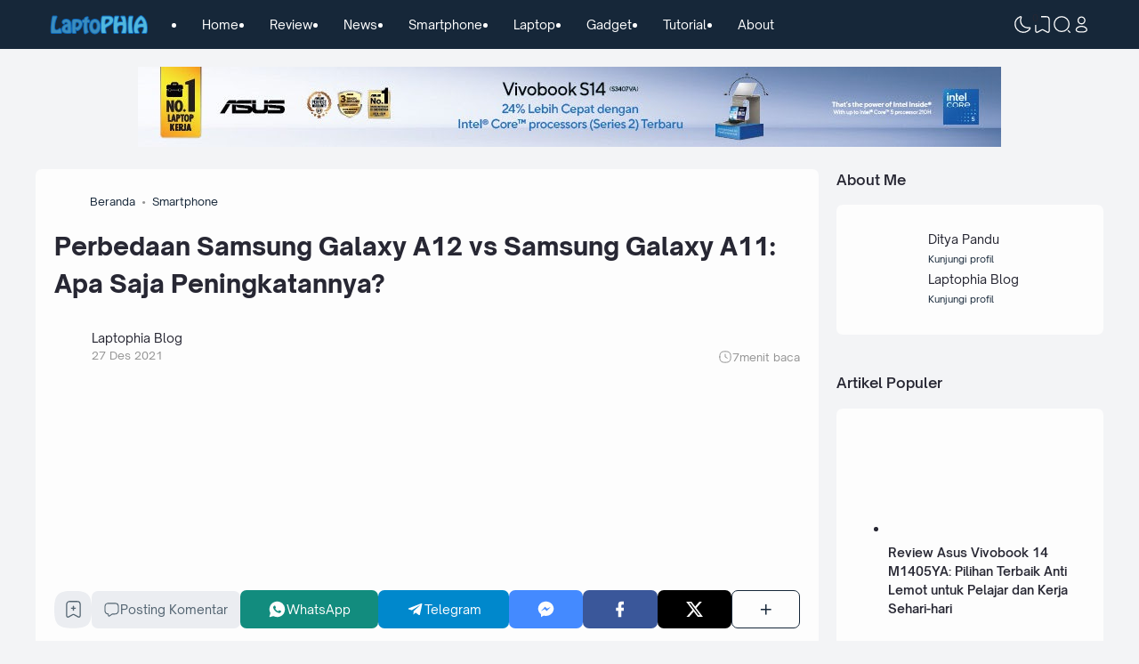

--- FILE ---
content_type: text/html; charset=UTF-8
request_url: https://www.laptophia.com/2020/12/perbedaan-samsung-galaxy-a12-vs-samsung-galaxy-a11.html
body_size: 75655
content:
<!DOCTYPE html>
<html dir='ltr' lang='id-ID' xmlns='http://www.w3.org/1999/xhtml' xmlns:b='http://www.google.com/2005/gml/b' xmlns:data='http://www.google.com/2005/gml/data' xmlns:expr='http://www.google.com/2005/gml/expr'><head>
<!-- TITLE -->
<title>Perbedaan Samsung Galaxy A12 vs Samsung Galaxy A11: Apa Saja Peningkatannya? - Laptophia</title><meta content='Perbedaan Samsung Galaxy A12 vs Samsung Galaxy A11: Apa Saja Peningkatannya? - Laptophia' property='og:title'/><meta content='Perbedaan Samsung Galaxy A12 vs Samsung Galaxy A11: Apa Saja Peningkatannya? - Laptophia' property='og:image:alt'/><meta content='Perbedaan Samsung Galaxy A12 vs Samsung Galaxy A11: Apa Saja Peningkatannya? - Laptophia' name='twitter:title'/><meta content='Perbedaan Samsung Galaxy A12 vs Samsung Galaxy A11: Apa Saja Peningkatannya? - Laptophia' name='twitter:image:alt'/><meta content='Laptophia' property='og:site_name'/>
<!-- DESCRIPTION -->
<meta content='Perbedaan Samsung Galaxy A12 vs Samsung Galaxy A11: Apa Saja Peningkatannya?' name='description'/><meta content='Perbedaan Samsung Galaxy A12 vs Samsung Galaxy A11: Apa Saja Peningkatannya?' property='og:description'/><meta content='Perbedaan Samsung Galaxy A12 vs Samsung Galaxy A11: Apa Saja Peningkatannya?' name='twitter:description'/>
<!-- CANONICAL -->
<link href='https://www.laptophia.com/2020/12/perbedaan-samsung-galaxy-a12-vs-samsung-galaxy-a11.html' rel='canonical'/><link href='https://www.laptophia.com/2020/12/perbedaan-samsung-galaxy-a12-vs-samsung-galaxy-a11.html?m=1' rel='alternate'/><meta content='https://www.laptophia.com/2020/12/perbedaan-samsung-galaxy-a12-vs-samsung-galaxy-a11.html' property='og:url'/>
<!-- THUMBNAIL -->
<meta content='https://blogger.googleusercontent.com/img/b/R29vZ2xl/AVvXsEircNCCghPrDlNg0zFLFnB8abqn8jGgoSkbB79c-iK53O8idUBRjllQqbb2V34G2dpqexAu-ZlQr9fahBO4Sjy2u8GxX8ER0PmzHfC8nG6JlXFXLLE4-eziN5MXCYMhXm2F6kInQY_irQ0/s16000/Perbedaan+Samsung+Galaxy+A12+vs+Samsung+Galaxy+A11+Laptophia.JPG' property='og:image'/><meta content='https://blogger.googleusercontent.com/img/b/R29vZ2xl/AVvXsEircNCCghPrDlNg0zFLFnB8abqn8jGgoSkbB79c-iK53O8idUBRjllQqbb2V34G2dpqexAu-ZlQr9fahBO4Sjy2u8GxX8ER0PmzHfC8nG6JlXFXLLE4-eziN5MXCYMhXm2F6kInQY_irQ0/s16000/Perbedaan+Samsung+Galaxy+A12+vs+Samsung+Galaxy+A11+Laptophia.JPG' name='twitter:image'/>
<!-- KEYWORD -->
<meta content='Laptop, Notebook, Review, Asus, Acer, Lenovo, Dell, MSI, Infinix, Itel, Xiaomi, Smartphone, Android, Apple, Axioo, HP, Hewlett Packard, Tutorial, Headset, Audio, Speaker, TWS, Smartwatch, Poco, Samsung, Review Laptop, Review Smartphone, Review Speaker, Review Headset' name='keywords'/>
<meta content='Laptop, Notebook, Review, Asus, Acer, Lenovo, Dell, MSI, Infinix, Itel, Xiaomi, Smartphone, Android, Apple, Axioo, HP, Hewlett Packard, Tutorial, Headset, Audio, Speaker, TWS, Smartwatch, Poco, Samsung, Review Laptop, Review Smartphone, Review Speaker, Review Headset' property='article:tag'/>
<!-- AUTHOR -->
<meta content='Laptophia' name='author'/>
<meta content='Laptophia' property='article:author'/>
<link href='https://www.blogger.com/profile/13713793645747551283' rel='me'/>
<link href='https://www.blogger.com/profile/13713793645747551283' rel='author'/>
<link href='https://www.blogger.com/profile/13713793645747551283' rel='publisher'/>
<meta content='100000103575648' property='fb:admins'/>
<meta content='https://www.facebook.com/laptophia' property='article:author'/>
<meta content='https://www.facebook.com/laptophia' property='article:publisher'/>
<meta content='@LaptophiaTech' name='twitter:site'/>
<meta content='@LaptophiaTech' name='twitter:creator'/>
<!-- TRACKING CODE -->
<meta content='cJR0EvPIhWaMsPcTIR7WR9wmz24MkTfpqe19mEvSOls' name='google-site-verification'/>
<meta content='9F64785806409A9A21F3DEE401B92E84' name='msvalidate.01'/>
<!-- FAVICON -->
<link href='https://www.laptophia.com/favicon.ico' rel='icon' type='image/x-icon'/><link href='https://www.laptophia.com/favicon.ico' rel='apple-touch-icon'/>
<!-- THEME COLOR (MOBILE ONLY) -->
<meta content='#162739' name='theme-color'/><meta content='#162739' name='msapplication-navbutton-color'/><meta content='#162739' name='apple-mobile-web-app-status-bar-style'/><meta content='yes' name='apple-mobile-web-app-capable'/>
<!-- BLOG FEED -->
<meta content='blogger' name='generator'/><link href='https://www.blogger.com/openid-server.g' rel='openid.server'/><link href='https://www.laptophia.com/' rel='openid.delegate'/><link href='https://www.laptophia.com/feeds/posts/default' rel='alternate' title='Laptophia - Atom' type='application/atom+xml'/><link href='https://www.laptophia.com/feeds/posts/default?alt=rss' rel='alternate' title='Laptophia - RSS' type='application/rss+xml'/>
<!-- OPEN GRAPH -->
<meta content='article' property='og:type'/><meta content='id_ID' property='og:locale'/><meta content='en_US' property='og:locale:alternate'/><meta content='summary_large_image' name='twitter:card'/>
<!-- ROBOTS INDEX -->
<meta content='width=device-width, initial-scale=1.0, user-scalable=1.0, minimum-scale=1.0, maximum-scale=5.0' name='viewport'/><meta content='text/html; charset=UTF-8' http-equiv='Content-Type'/><meta content='IE=Edge' http-equiv='X-UA-Compatible'/><meta content='all' name='robots'/><meta content='all' name='googlebot'/><meta content='all' name='Googlebot-Image'/><meta content='all' name='MSNBot'/><meta content='all' name='MSNBot-Media'/>
<!-- PRELOAD -->
<!-- <link as='script' href='//pagead2.googlesyndication.com' rel='preload'/> -->
<!-- PRECONNECT -->
<link crossorigin='crossorigin' href='https://www.laptophia.com/feeds/posts/summary' rel='preconnect dns-prefetch'/><link crossorigin='crossorigin' href='https://source.igniel.com' rel='preconnect dns-prefetch'/><link crossorigin='crossorigin' href='//fonts.gstatic.com' rel='preconnect dns-prefetch'/><link href='//fonts.googleapis.com' rel='preconnect dns-prefetch'/><link href='//cdn.jsdelivr.net' rel='preconnect dns-prefetch'/><link href='//cdn.statically.io' rel='preconnect dns-prefetch'/><link href='//blogger.googleusercontent.com' rel='preconnect dns-prefetch'/><link href='//4.bp.blogspot.com' rel='preconnect dns-prefetch'/><link href='//2.bp.blogspot.com' rel='preconnect dns-prefetch'/><link href='//3.bp.blogspot.com' rel='preconnect dns-prefetch'/><link href='//4.bp.blogspot.com' rel='preconnect dns-prefetch'/><link href='//lh1.googleusercontent.com' rel='preconnect dns-prefetch'/><link href='//lh2.googleusercontent.com' rel='preconnect dns-prefetch'/><link href='//lh3.googleusercontent.com' rel='preconnect dns-prefetch'/><link href='//lh4.googleusercontent.com' rel='preconnect dns-prefetch'/><link href='//img.youtube.com' rel='preconnect dns-prefetch'/><link href='//i.ytimg.com' rel='preconnect dns-prefetch'/><link href='//apis.google.com' rel='preconnect dns-prefetch'/><link href='//ajax.googleapis.com' rel='preconnect dns-prefetch'/><link href='//www.google-analytics.com' rel='preconnect dns-prefetch'/><link href='//googleads.g.doubleclick.net' rel='preconnect dns-prefetch'/><link href='//www.gstatic.com' rel='preconnect dns-prefetch'/><link href='//www.googletagservices.com' rel='preconnect dns-prefetch'/><link href='//tpc.googlesyndication.com' rel='preconnect dns-prefetch'/><link href='//www.googletagmanager.com' rel='preconnect dns-prefetch'/>
<!-- EXTERNAL SCRIPT -->
<script type='text/javascript'>
        (function(i,s,o,g,r,a,m){i['GoogleAnalyticsObject']=r;i[r]=i[r]||function(){
        (i[r].q=i[r].q||[]).push(arguments)},i[r].l=1*new Date();a=s.createElement(o),
        m=s.getElementsByTagName(o)[0];a.async=1;a.src=g;m.parentNode.insertBefore(a,m)
        })(window,document,'script','https://www.google-analytics.com/analytics.js','ga');
        ga('create', 'UA-133409724-1', 'auto', 'blogger');
        ga('blogger.send', 'pageview');
      </script>
<link href='https://fonts.googleapis.com/css2?family=JetBrains+Mono&display=swap' rel='stylesheet'/>
<script>//<![CDATA[
eval(function(p,a,c,k,e,r){e=function(c){return(c<a?'':e(parseInt(c/a)))+((c=c%a)>35?String.fromCharCode(c+29):c.toString(36))};if(!''.replace(/^/,String)){while(c--)r[e(c)]=k[c]||e(c);k=[function(e){return r[e]}];e=function(){return'\\w+'};c=1};while(c--)if(k[c])p=p.replace(new RegExp('\\b'+e(c)+'\\b','g'),k[c]);return p}('k 9=["\\c\\g\\d\\c\\l\\h\\7\\m\\n\\a\\e\\i","\\g\\7\\8\\o\\8\\7\\b","\\p","\\f\\a\\8\\a\\q\\8\\r\\7\\b\\7","\\f\\a\\e\\i","\\s\\7\\8\\t\\8\\8\\e\\c\\u\\j\\8\\7","\\f\\v\\w\\j\\b\\7\\d\\8\\x\\h\\7\\b\\7\\d\\8"];(()=>{y(z[9[1]](9[0])===9[2]){A[9[6]][9[5]](9[3],9[4])}})()',37,37,'|||||||x65|x74|_0xb9cc|x61|x6D|x69|x6E|x72|x64|x67|x6C|x6B|x75|var|x70|x78|x44|x49|x31|x2D|x68|x73|x41|x62|x6F|x63|x45|if|localStorage|document'.split('|'),0,{}));
//]]></script>
<style id='page-skin-1' type='text/css'><!--
/* ======================================
IGNIPLEX: Premium Blogger Theme - Designed by Igniel (igniel.com)
======================================
Name          : IGNIPLEX
Version       : 3
Release Date  : 11 February 2023
Latest Update : 06 Dec 2023
Demo          : igniplex.blogspot.com
Type          : Premium (Paid)
Designer      : Igniel
Country       : Indonesia
Website       : www.igniel.com
***************************************
This theme is premium (paid).
You can only get it by purchasing officially.
If you get it for free through any method, that means you get it illegally.
*************************************** */
@font-face {font-family: 'Open Sauce One';font-style: normal;font-weight: 400;font-display: swap;src: local('Open Sauce One'), url('https://cdn.jsdelivr.net/gh/igniel/Open-Sauce-Fonts@master/fonts/OpenSauceOne-Regular.ttf') format('woff');}@font-face {font-family: 'Open Sauce One';font-style: italic;font-weight: 400;font-display: swap;src: local('Open Sauce One'), url('https://cdn.jsdelivr.net/gh/igniel/Open-Sauce-Fonts@master/fonts/OpenSauceOne-Italic.ttf') format('woff');}@font-face {font-family: 'Open Sauce One';font-style: italic;font-weight: 500;font-display: swap;src: local('Open Sauce One'), url('https://cdn.jsdelivr.net/gh/igniel/Open-Sauce-Fonts@master/fonts/OpenSauceOne-MediumItalic.ttf') format('woff');}@font-face {font-family: 'Open Sauce One';font-style: normal;font-weight: 500;font-display: swap;src: local('Open Sauce One'), url('https://cdn.jsdelivr.net/gh/igniel/Open-Sauce-Fonts@master/fonts/OpenSauceOne-SemiBold.ttf') format('woff');}@font-face {font-family: 'Open Sauce One';font-style: italic;font-weight: 500;font-display: swap;src: local('Open Sauce One'), url('https://cdn.jsdelivr.net/gh/igniel/Open-Sauce-Fonts@master/fonts/OpenSauceOne-SemiBoldItalic.ttf') format('woff');}@font-face {font-family: 'Open Sauce One';font-style: normal;font-weight: 600;font-display: swap;src: local('Open Sauce One'), url('https://cdn.jsdelivr.net/gh/igniel/Open-Sauce-Fonts@master/fonts/OpenSauceSans-Bold.ttf') format('woff');}@font-face {font-family: 'Open Sauce One';font-style: italic;font-weight: 600;font-display: swap;src: local('Open Sauce One'), url('https://cdn.jsdelivr.net/gh/igniel/Open-Sauce-Fonts@master/fonts/OpenSauceSans-BoldItalic.ttf') format('woff');}@font-face {font-family: 'Open Sauce One';font-style: normal;font-weight: 700;font-display: swap;src: local('Open Sauce One'), url('https://cdn.jsdelivr.net/gh/igniel/Open-Sauce-Fonts@master/fonts/OpenSauceSans-ExtraBold.ttf') format('woff');}@font-face {font-family: 'Open Sauce One';font-style: italic;font-weight: 700;font-display: swap;src: local('Open Sauce One'), url('https://cdn.jsdelivr.net/gh/igniel/Open-Sauce-Fonts@master/fonts/OpenSauceSans-ExtraBoldItalic.ttf') format('woff');}:root {--primary: #162739;--invertColor: #fdfdfd;--headerBg: #162739;--headerText: #FFFFFF;--bodyBg: #f3f4f6;--fontBody: 'Open Sauce One', system-ui, -apple-system, BlinkMacSystemFont, 'Ubuntu', 'Segoe UI', 'Oxygen-Sans', 'Helvetica Neue', Arial, sans-serif;--fontTitle: 'Open Sauce One', Arial, sans-serif;--footerBg: #fdfdfd;--footerLink: #00857c;--footerText: #3a4a68;--postBg: #fdfdfd;--postLink: #00857c;--tx-100: #272733;--tx-85: #3a4a68;--tx-75: #536471;--tx-50: #949494;--tx-md: .9rem;--tx-sm: .785rem;--bg-75: #ebedf1;--bg-50: #dbdee3;--border: #d2d7e2;--light: #fdfdfd;--syn: #f4f6fa;}[data-theme="dark"] {--headerBg: var(--postBg);--headerText: var(--tx-100);--bodyBg: #161b22;--footerBg: var(--postBg);--footerText: var(--tx-85);--postBg: #1b212a;--postLink: #00857c;--tx-100: #efefef;--tx-85: #9dafbd;--tx-75: #9ba3b5;--tx-50: #687082;--bg-75: #212933;--bg-50: #14181f;--border: #31394d;--light: #20242c;--syn: #1f2631;} * {box-sizing: border-box;}html, body {font-size: 14px;font-weight: 400;line-height: 1.5;scroll-behavior: smooth;transition: background-color .3s, color .2s;}html, body, button, .post-body pre:after, .contact-form-button, input, textarea {font-family: var(--fontBody);}body {margin: 0;padding: 0;overflow-x: hidden;word-break: break-word;text-rendering: optimizeLegibility;-webkit-font-smoothing: antialiased;-moz-osx-font-smoothing: grayscale;-webkit-tap-highlight-color: transparent;}a, a:hover, a:link, a:visited {outline: none;text-decoration: none;}blockquote {border-top: 1px solid var(--border);border-bottom: 1px solid var(--border);line-height: 1.6em;margin: 3rem 0 2rem;padding: 2.25rem 1.5rem 2rem;}blockquote:before {background: var(--postBg) url("data:image/svg+xml,%3Csvg viewBox='0 0 24 24' xmlns='http://www.w3.org/2000/svg'%3E%3Cpath d='M14,17H17L19,13V7H13V13H16M6,17H9L11,13V7H5V13H8L6,17Z' fill='%23515a5d'/%3E%3C/svg%3E") top center / 3.25rem no-repeat;height: 3.5rem;left: 0;margin: auto;right: 0;top: -1.5rem;width: 4rem;}[data-theme="dark"] blockquote:before {background-image: url("data:image/svg+xml,%3Csvg viewBox='0 0 24 24' xmlns='http://www.w3.org/2000/svg'%3E%3Cpath d='M14,17H17L19,13V7H13V13H16M6,17H9L11,13V7H5V13H8L6,17Z' fill='%239ba3b5'/%3E%3C/svg%3E");}blockquote footer {font-style: italic;line-height: normal;margin-top: 1rem;text-align: right;}blockquote footer:before, blockquote footer:after {content: '\2014';margin-top: .5rem;}blockquote footer:before {margin-right: .5rem;}blockquote footer:after {margin-left: .5rem;}code, kbd, mark {padding: .15rem .5rem;}details, summary, input, textarea {outline: none;}details summary::marker {display: none;font-size: 0;list-style-type: none;}details summary::-webkit-details-marker {display: none;font-size: 0;list-style-type: none;}details summary::-moz-list-bullet {display: none;font-size: 0;list-style-type: none;}figure {margin: 0;}h1, h2, h3, h4, h5, h6, .t, .title {font-family: var(--fontTitle);}hr {border: 0 solid var(--tx-75);border-top-width: 7px;margin: 2rem auto;overflow: visible;width: 7px;}hr:before, hr:after {border: 0 solid var(--tx-75);border-top-width: 5px;top: -6px;width: 5px;}hr:before {left: -20px;}hr:after {right: -20px;}img {height: auto;max-width: 100%;} input[type="text"], textarea {color: var(--tx-75);border: 1px solid var(--postBg);padding: 0.5rem 1rem} input[type="text"]:focus, textarea:focus {border: 1px solid var(--primary)} kbd {border: 1px solid rgba(10, 10, 10, .15);box-shadow: 0 1px 1px rgb(12 13 14 / 15%), inset 0 1px 0 0 var(--postBg);text-shadow: 0 1px 0 var(--postBg);}path, polygon, ellipse, line, circle, rect {clip-rule: evenodd;fill: none;fill-rule: evenodd;stroke-linecap: round;stroke-linejoin: round;stroke-miterlimit: 10;stroke-width: 1.5px;}.table, #sitemap2 {white-space: nowrap;overflow: auto;}table {border-collapse: collapse;border-spacing: 0;}td,th {padding: 0;} textarea {resize: vertical} .s {align-self: flex-start;position: sticky;position: -webkit-sticky;}.clipboard {height: 0;opacity: 0;}.ignielSquircle {clip-path: url(#ignielSquircle);}.squircle-hover {justify-content: center;height: 22px;width: 22px;}.widget-title.f, .post-info, .post-comments a, .post-body pre:after, .cover, .modal, .lightbox, .modal-inner, header > .inner, .nav a, .nav .dropdown span, .nav ul , .search-form, .tool, .me a, .not-found, .offer-info, .offer-info .post-comments a, .post-info-right >*, .toc-title, .post-pagination, .pager-title .indicator, .youtubelazy figure:before, .share, .share a, .share-more, .share-box-top, .share-box-content span, .comment-sort, .Label li, .profile-avatar.noimg, .comment-expand, .FollowByEmail form, .squircle-hover, .multi .bm-icon, .post .post-labels, .lightbox-open, .spoiler summary, [class*="-arrow"] .arrow, .grid-inner .expand:before, .grid-inner .expand:after, .post-action, .single .post-comments, .share-mobile, .comment-creator, .comment-opt-content li, .comment-footer, summary.hier-top, .a-reply, .ablock {align-items: center;}body, .count, .notfound .post-comments i {background-color: var(--bodyBg);}header, input.search-input, .bookmark i {background-color: var(--headerBg);}.bg-primary, button, .btn-primary, .totop, .blog-pager:not(.pager-title) a, .comment-thread .continue a, .glide__dots button.glide__bullet--active, .glide__dots button:hover, .post-pagination li a:hover, .post-pagination .selected, .carousel .dot.active, .tabs.syntax .current:before, .share-more:hover, .BlogArchive select:hover, .spoiler summary:after, .post .post-labels a, .toc-icon:before, .contact-form-button {background-color: var(--primary);}.bg-100, .article, aside .widget-content, aside .contact-form-widget, .Label .cloud li, .share-box, .custom-2-inner, .comment-avatar, .glide__dots button, .related-bottom-inner.noimage, .post-comments i, .carousel-tx, [class*="-arrow"] button, .carousel span {background-color: var(--postBg);}.menu ul ul, .links, .btn-disabled {background-color: var(--light);}.bg-75, input[type="text"], textarea, .links .head, .social, .menu .head, .FollowByEmail form input[type="email"], .post-body .box, .share-copy-input, .share-box-content a, .share-box-content span, .comments-replies .comment-avatar, .bookmark-title, .caption, .profile-avatar.noimg, .post-pagination li a {background-color: var(--bg-75);}.bg-50, code, kbd {background-color: var(--bg-50);}.skl-top, .skl-bottom, .skl-grid, .skl-slide, .post-body pre:after, .bookmark img, .BlogArchive select {background-color: var(--bg-50);}.post-body pre, .post-body pre:before, .post-body pre i.copy:before, .tabs.syntax li, .tabs.syntax .content, .accordion {background-color: var(--syn);}button.outline, button.outline.download, button.outline.demo, .search button, .custom-post-1 .skl li, aside .Profile .individual, aside .Label .widget-content:not(.list), aside .BlogArchive .widget-content.dropdown, table tr:nth-child(odd) td, .FollowByEmail button, .FollowByEmail button:hover, .post-body pre code, .comments .footer, .related-bottom .skeleton li, #HTML19 .widget-content, #HTML20 .widget-content, .Image .widget-content, .comments .comment-form, #sitemap2::-webkit-scrollbar, #sitemap2::-webkit-scrollbar-track, #sitemap2::-webkit-scrollbar-corner, .table::-webkit-scrollbar, .table::-webkit-scrollbar-track, .table::-webkit-scrollbar-corner {background-color: transparent;} code, kbd, mark, input[type="text"]:not(.round), textarea, .slider-label >*, .slider-label .btn-primary, .Label .cloud li, .count, .skl-bottom, .feat-thumb, .notitle .feat-inner, .custom-post-4 .post-labels >*, .custom-post-4 .btn-primary, .post-comments i, .post-footer-inner >*, .post .post-labels a {border-radius: 5px;}button, .btn-primary, .btn-disabled, .btn-error, .menu ul ul, .links, .single .posts, .post-body pre, .FollowByEmail form input[type="email"], .skl-grid, .skl-slide, .skl-top, .pop-thumb, .comment-thread ol > li, .comment-form, .slider .grid li, .menu .ava, aside .widget-content, aside .contact-form-widget, .profile-inner, .footer .PopularPosts .big img, .article, .post-body .tabs.syntax pre:after, .post-author, .author-avatar img, .comment-avatar, .share-box, .Image img, .custom-2-inner, .custom-post-4 li, .comment-inner, .post-comments a:before, noimage, .related-middle-inner .skl-top, .related-bottom-inner, .offer-inner .skl-top, .post-body .box, .dropdown select, .offer-thumb, .blog-pager:not(.pager-title) >*, .share-button a, .share-more, .share-copy-input, .comment-thread .continue a, table.tr-caption-container td, .post-body img, .youtubelazy, .toc, .post-pagination li >*, .comment-opt-content, .bookmark i, .bookmark-wrapper, .spoiler, .carousel, .caption, .grid-inner .expand:before, .footer-inner, .single .post-comments, .accordion, .toc-overlay, .contact-form-button {border-radius: 7px;}hr, hr:before, hr:after, .round, .ripple div, .glide__dots button, .toc-title:after, .spoiler summary:after, .tabs.syntax .current:before, .toc-icon:before, #sitemap2::-webkit-scrollbar-thumb, .table::-webkit-scrollbar-thumb {border-radius: 100px;}.menu ul > li > ul > li:first-of-type > a {border-radius: 7px 7px 0 0;}.ignielSquircle, img.ignielSquircle {border-radius: 0;line-height: 0;}button, .btn-primary, .btn-disabled, .btn-error, input, iframe, textarea, table.tr-caption-container, table.tr-caption-container td, [data-theme="dark"] table.tr-caption-container td, .dropdown select, input.search-input, input.search-input:focus {border: 0;}.primary-hover:hover, *:checked ~ .primary-hover, *:checked ~ .primary-hover:before, li:hover > .primary-hover, .primary-hover:hover, .primary-hover:hover::before {border-color: var(--primary);}.box-shadow, .nav ul ul {box-shadow: 1px 7px 15px 3px rgba(10, 10, 10, .3);}button:hover, button.download:hover, button.demo:hover, .btn-primary:hover, .blog-pager:not(.pager-title) a:hover, .share-button a:hover, .contact-form-button:hover {box-shadow: inset 0 0 0 99999px rgba(255,255,255,.15);}main:after, #sticky:after {clear: both;}blockquote:before, button.download:before, button.demo:before, hr:before, hr:after, .links:before, .menu li ul:before, .squircle-hover:before, main:after, #sticky:after, .skl-top:after, .skl-bottom:after, .slider-thumb:after, .custom-post-4 .snippet-thumb:after, .post-body pre i.copy:before, .youtubelazy figure:before, .comment-actions:before, .bookmark-wrapper:before {content: '';}.footer, .credit {color: var(--footerText);}.nav, .nav a, .nav .dropdown span {color: var(--headerText);}button, button a, a button, .btn-primary, .btn-primary:hover, a.btn-primary, .btn-error, .blog-pager:not(.pager-title) >*:not(.btn-disabled, .next, .prev):hover, .blog-pager:is(.infinite-scroll, .pager-label) >*:not(.btn-disabled), .comment-thread .continue a, .post-pagination li a:hover, .post-pagination .selected, .grid-inner .expand, .share-more:hover::before, .share-more:hover i, .BlogArchive select:hover:hover, .spoiler summary:after, .contact-form-button {color: var(--invertColor);}.tx-primary, .primary-hover:hover, *:checked ~ .primary-hover, li:hover > .primary-hover, .primary-hover:hover, .primary-hover:hover::before, a:hover, button.outline, .nav > ul > li:hover > *, .nav ul ul li:hover >*, .nav .dropdown .dropdown:hover span, .me li:hover a, .offer-info a:hover, .post-info span:hover a, .drop, aside .hier details.open[open] summary:before, aside .hier details.open summary:before, .count.tx-primary, .toc-title:after, .related-bottom .noimage li:before, .tabs .current, .tabs li:hover, .share-more:before, .share-box-content div:hover i, .related-middle > .t {color: var(--primary);}.tx-100, a.tx-100:not(:hover), html, body, a, h1, h2, h3, h4, h5, h6, .t, blockquote, code, kbd, .post-body .box, .footer .LinkList a:not(:hover) {color: var(--tx-100);}.tx-85, blockquote footer, .post-body pre, .post-body pre code, .post-body pre:before, .post-body pre i.copy:after, .toc-overlay, .toc-overlay a:not(:hover), #sitemap2 a {color: var(--tx-85);}.tx-75, *[class] a.tx-75:not(:hover), .nav li li a, .nav .dropdown .dropdown span, .me a, .FollowByEmail form input[type="email"], .FollowByEmail form input[type="email"]::placeholder, .BlogArchive .post li, .PopularPosts .noimage li:before, .footer .pop-snippet, .listen:before {color: var(--tx-75);}.tx-50, a.tx-50:not(:hover), .post-filter .item:before, .post-body figcaption, .notfound-inner:before, input.search-input::placeholder {color: var(--tx-50);}.slider, .slider-text a, .share a, .custom-post-4 .widget-content a {color: var(--invertColor);}.pointer, button, .nav label, .nav li, .hier details.open[open] summary:before, .hier details.open summary:before, .dropdown select, #header label, .post-body pre i.copy:before, .youtubelazy figure, .toc-title, .tabs li, .accordion summary, .post-body img, details summary, .contact-form-button {cursor: pointer;}.show, blockquote footer, .Header img, .grid .slider-text a, main:after, #sticky:after, .nav ul ul, .nav li li a, .me ul, .Label .show-more, .Label input:checked ~ .show-more .h, .BlogArchive .show-more, .BlogArchive .check:checked ~ .archive-remaining, .BlogArchive .check:checked ~ .show-more .h, .post-body pre code, .search .check:checked ~ button, .mode input:checked ~ label .h, .slider img, .related-middle.noimage ul, .swipe-inner::-webkit-scrollbar, .carousel-inner::-webkit-scrollbar, .ignielParallax, .input-expand:checked ~ .comment-expand .comment-expand-show, .ignielPagination:not(.h), .contact-form-button {display: block;}.f, .nav ul, .menu-inner label, .nav a, .nav .dropdown span, .me a, .Label a, .Label li, .BlogArchive .FLAT a, .BlogArchive .FLAT li, .post-body pre:after, .youtubelazy figure:before, .comments > li, .comments-replies > li, .squircle-hover, .tabs ul, .tabs ol, .accordion summary, .spoiler summary, .gallery.swipe .swipe-inner, .carousel-inner, .grid-inner .expand:before, .grid-inner .expand:after, .custom-post-2 .post-inner.f {display: -webkit-box;display: -webkit-flex;display: -moz-box;display: -ms-flexbox;display: flex;}.g, .grid-inner {display: grid;}blockquote footer:before, blockquote footer:after, [class*="btn-"]:not(.f), .ripple, button.download:before, button.demo:before, .links .follow a, .offer-title > a, .BlogArchive .FLAT a, .BlogArchive .hier .t, .Label .selected span:first-of-type, .infinite-scroll span span, #top-continue.continue, .menu .follow a:before, .comment-header .datetime, .Label a, .share-box-content i {display: inline-block;}.h, .replaced, .hidden, .check, .Label input:checked ~ .show-more .more, .BlogArchive .check:checked ~ .show-more .more, .search .check:checked ~ .open, .mode input:checked ~ label .dk, .notitle.nodesc .feat-inner, .multi .post-labels >*:not(:first-of-type), .comment-actions .item-control, .comment-footer.h, .a-cancel.h, .footers .no-items, .input-expand:checked ~ .comment-expand .comment-expand-hide, .tabs .content:not(.visible), .tabs ul::-webkit-scrollbar, .ignielPagination, .slider .grid li:nth-child(n+6) {display: none;}.hover-zoom:hover img, .article:hover .snippet-thumb img, .article:hover .feat-thumb img, .PopularPosts li:hover img, .youtubelazy figure:hover img {filter: brightness(80%);}.share-box-content a:hover path, .comment-opt label:hover path, .comment-opt-expand:checked ~ label path, .ablock-icon .fill path, .a-reply .fill path {fill: var(--primary);}.blog-posts, .blog-posts > .article, .related-bottom-inner.gd ul, .related-bottom-inner.gd:not(.noimage) li, .PopularPosts .big, .Label .cloud ul, .custom-post-2 .post-inner, .breadcrumb {flex-wrap: wrap} code, kbd, pre, samp, .share-copy-input {font-family: SFMono-Regular, SF Mono, 'JetBrains Mono', 'Roboto Mono', 'Source Code Pro', Consolas, Menlo, Monaco, Liberation Mono, monospace, sans-serif;}.tx-md, .tr-caption, .post-body figcaption, .caption {font-size: var(--tx-md);}.tx-sm, .post-body pre i.copy:after, .spoiler summary:after {font-size: var(--tx-sm);}blockquote footer, code, kbd, input.search-input, .toc ol, .toc-title:after, .related-middle-inner, .comment-date:before {font-size: 1rem;}.links .t, .grid .slider-text, .post-title, .related-middle > .t, .author-name, .Profile .t, .post-body, table thead, .offer-title > a, .custom-post-2 .post-title, .not-found .text, .bookmark-title, .related-bottom-inner:not(.noimage.nosnippet) .related-title, .toc-overlay .toc-title {font-size: 1.0715rem;line-height: 1.625em;}blockquote, .nav .dropdown span:after, .glide .slider .post:first-child .post-title, .hier .haspost summary:after, .comment-expand:after {font-size: 1.5rem;}.share i, .share-box-content i, .carousel i, .read-time i {font-style: normal;}h1, h2, h3, h4, h5, h6, .b, .t, .title, .post-title, .hier details.open[open] summary:before, .hier details.open summary:before, .accordion summary, .pager-title a {font-weight: 500;}.post-body *:is(h1, h2, h3, h4, h5, h6) {font-weight: 600;}.single .blog-posts .entry-title, .comment-opt label, .notfound-inner:before {font-weight: 700;}.load, .slider-thumb, .slider img, .skl-top:after, .skl-bottom:after, .skl-grid, .slider .grid li:first-child .skl-grid {height: 100%;}single .blog-posts .entry-title, .post-body *:is(h1, h2, h3, h4, h5, h6) {line-height: 1.5em;}.center, .load, .ripple, header > .inner, .Header img, .slider, .igniplex, .footer-inner, .totop svg, .profile-avatar img, #billboard:not(.no-items), .slider .grid, .slider .swipe, .youtubelazy img, .youtubelazy figure:before, .middle {margin: auto;}.post-author, .post-body, .related-bottom, #comments, .post .post-footer, .feat-info, .offer ul, .single .blog-posts .post, .multi .blog-pager, .pager-label, .infinite-scroll {margin-top: 2rem;}header > .inner, .igniplex, .footer-inner, #billboard:not(.no-items), .slider .grid, .slider .swipe, .middle {max-width: calc(1160px + 40px);}[data-layout="1"] .igniplex, [data-layout="1"] .footer-inner, [data-layout="1"] #billboard:not(.no-items), [data-layout="1"] .slider .grid, [data-layout="1"] .slider .swipe, [data-layout="1"] .middle {max-width: 860px;}.hover-zoom .ignielSquircle, .noscroll, .Header h1, .Header h2, .article, .feat-thumb, .snippet-thumb, .pop-thumb, .skl-top, .skl-bottom, .skl-grid, .skl-slide, .slider .grid, .slider .grid li, .slider .swipe .swipe-inner li, .glide .slider-thumb, .custom-post-4 li, .Label li, .Label a, .BlogArchive li, .BlogArchive a, .breadcrumb, table, .label-remaining, .post-labels, .youtubelazy, .comment-avatar, .toc-overlay, .single .related-bottom-inner.gd .article, .toc-icon {overflow: hidden;}.a, hr:before, hr:after, blockquote:before, .nav ul ul, .links:before, .skl-top:after, .skl-bottom:after, .squircle-hover:before, .FollowByEmail button, .slider-thumb:after, .custom-post-4 .snippet-thumb:after, .post-body pre:after, .post-body pre:before, .post-body pre i.copy:after, .post-body pre i.copy:before, .youtubelazy img, .youtubelazy figure:before, .youtubelazy iframe, .post-comments a:before, .bookmark-wrapper:before, .grid-inner .expand:before, .grid-inner .expand:after, .notfound-inner:before, .toc-icon:before {position: absolute;}.fi {position: fixed;}.r, hr, blockquote, .nav li, .me li, .slider li, .FeaturedPost .nodesc, .FeaturedPost .notitle, .post-body pre, .FollowByEmail form, .youtubelazy, .tabs {position: relative;}.FollowByEmail .icon path, .FollowByEmail button:hover path {stroke: var(--tx-100);}.ham path, .tool path, .tool polygon, .tool ellipse, .tool line, .tool circle, .tool rect {stroke: var(--headerText);}.no-post path, .not-found path, .blog-pager a path, .totop path, .multi .bm-icon path, .share-mobile path {stroke: var(--invertColor);}.stroke-primary path, .links .follow path, .menu .head .follow path, .links .follow line, .menu .head .follow line, .nav li:hover path, .me li:hover path, .squircle-hover:hover path, #ham:checked ~ header .tool .nav-icon path, .multi .post-comments a:hover path, .offer-info span:hover path, .Label li:hover path, .Label .selected path, .BlogArchive li:hover path, .FollowByEmail button path, .profile-show path, .comment-sort:hover path, .primary-hover:hover path, .bm-icon:hover path, .single .post-comments:hover path, .toc-icon:hover path, #toc-overlay:checked ~ .toc-icon path {stroke: var(--primary);}path, polygon, ellipse, line, circle, rect {stroke: var(--tx-75);}.fill path, .fill circle, .primary-hover:hover .fill path {fill: var(--tx-75);stroke: none;}.header, .center, .glide .slider-inner, .comment-thread .continue, .load, .tr-caption, .social a, .profile-inner, .FollowByEmail .title, .FollowByEmail .icon, .Label .cloud a, .Label .cloud .selected span:first-of-type, .comment-new, .share-box-content, .caption {text-align: center;}#sticky, .nav ul ul ul:before {top: 15px;}a, a:hover, .title, .t, blockquote footer, .single .blog-posts .entry-title, .post-body h1, .post-body h2, .post-body h3, .post-body h4, .post-body h5, .post-body h6, .share-more:before, .share-more i, .nav span {transition: color .3s;}html, button, blockquote, code, kbd, input, textarea, .btn-primary, .btn-primary:hover, .btn-primary:link, .btn-primary:visited, svg, path, polygon, ellipse, line, circle, rect, header, .swipe-up, .Header h1, .Header h2, .ripple div, blockquote:before, .nav li, .nav li ul:before, main, .article, .single .posts, .Label li, .blog-pager a, .post-body pre, .post-body pre code, table thead, table tr td, #sticky, .slider-thumb:after, .custom-post-4 .snippet-thumb:after, .comment-thread .continue a:hover, .post-body .box, .profile-show svg, .profile-show path, .comment-thread ol > li, .post-body pre:after, .post-body pre:before, .post-body pre i.copy:after, .post-body pre i.copy:before, .youtubelazy figure:before, .share-button a, .share-more, .comment-avatar, .footer-inner, .custom-2-inner, .comment-inner, .post-pagination li >*, .primary-hover, .bm-icon, .accordion summary:after, [class*="-arrow"] button, .carousel span, .post .post-labels a, .comments .comment-opt-content {transition: all .3s;}.bg-100, .bg-75, .bg-50, .links .head, .social, .widget-content, .credit, .FollowByEmail form input[type="email"], .skl-top, .skl-bottom, .skl-grid, .skl-slide, .post-labels >*, .post-footer-inner >*, .blog-pager >*, .comment-body, .comment-form, .profile-avatar.noimg, .glide__dots button, table.tr-caption-container td, .post-comments i, .bookmark-title, .tabs.syntax li, .tabs.syntax .content, .carousel-tx, .caption, .single .post-comments, .BlogArchive select, .count, .accordion, aside .contact-form-widget, .contact-form-button {transition: background-color .3s;}hr, hr:before, hr:after, table, .me:before, .links:before, .post-body figcaption, .bookmark-wrapper:before, .tabs ul, .spoiler, .bm-more, .toc, .related-middle {transition: border-color .3s;} .label-remaining {transition: max-height .3s, margin .3s;}.totop, input.search-input, .toc-title:after {transition: transform .3s;}.hover-zoom img, .slider img, .feat-thumb img, .snippet-thumb img, .PopularPosts img, .custom-post-1 img, .youtubelazy img {transition: transform .2s, filter .2s, opacity .2s linear;}.hover-zoom:hover img, .slider .post:hover img, .article:hover .feat-thumb img, .article:hover .snippet-thumb img, .PopularPosts li:hover img, .slider li:hover img, .custom-post-4 li:hover img {transform: scale(1.1);}button, .btn-primary, .btn-disabled, .btn-error, .Header h1, .Header h2, .nav li, .breadcrumb, .PopularPosts .noimage li:before, .count, .links .follow {white-space: nowrap} iframe, table, video, .w-100, aside .section, footer .section {width: 100%;} .nav-icon, .nav ul, .cover, .links:before, .slider .text, .slider .post, .article, .skl-top:after, .skl-bottom:after, .youtubelazy figure:before, .bookmark-wrapper:before, .post-action, [class*="-arrow"] .arrow {z-index: 1;}#main, aside {flex-shrink: 0;transition: all .3s linear;}.post-body h1, .single .blog-posts .entry-title, .no-post .text {font-size: 2rem;}svg, polygon, ellipse, line, circle, rect, button.download:before, button.demo:before {height: 1.5rem;width: 1.5rem;}.hover-zoom img, .slider img, .feat-thumb img, .snippet-thumb img, .PopularPosts img, .head .ava img, .youtubelazy img, .custom-post-4 li:hover img {object-fit: cover;width: 100vw;}.menu ul ul, .slider .post:hover .thumb:after, .slider li:hover .slider-thumb:after, .custom-post-4 li:hover .snippet-thumb:after, .cover, .modal, .lightbox, .links, .comment-opt-content, .bookmark-wrapper, .bm-icon .y, .bm input:checked ~ .bm-icon .x, .tabs .arrow, .ignielPagination.h, .comment-inner .input-expand:checked ~ .comments-replies {opacity: 0;visibility: hidden;}.post-body pre.copied:after, .post-body pre i.copy:hover::after, .team .h:checked ~ .modal, .bm input:checked ~ .bm-icon .y, .comment-opt-expand:checked ~ label:before, .tabs .arrow.active, #lightbox:checked ~ label, .ignielPagination:not(.h), .comments-replies {opacity: 1;visibility: visible;}.nav li:hover > ul, #ham:checked ~ header .links, #ham:checked ~ header .cover, #share:checked ~ .modal, #bookmark:checked ~ .bookmark-wrapper, .comment-opt-expand:checked ~ .comment-opt-content {opacity: 1;transform: translateY(0);-webkit-transform: translateY(0);visibility: visible;}.nav ul ul, .links {z-index: 2;}.nav ul ul, .links, .bookmark-wrapper {transform: translateY(-.75rem);-webkit-transform: translateY(-.75rem);transition: all .2s ease-in-out 0s, background-color .2s;}.post-body :is(ol, ul) {padding-inline-start: 2.5em;}.post-body :is(ol, ul, li) {list-style: revert;list-style-type: revert;}ul, ol, li, .toc :is(ol, ul, li), .related-middle :is(ol, ul, li), .post-pagination :is(ol, ul, li), .tabs ul, .tabs ol, .tabs li {list-style: none;list-style-type: none;margin: 0;padding: 0;}.slider .post:not(:first-child) .post-title a, .PopularPosts ul:not(.noimage) li:not(.big) .pop-content, .post-inner {display: -webkit-box;overflow: hidden;text-overflow: ellipsis;-webkit-box-orient: vertical;}.blog-pager, .comment-thread .continue {margin: 1rem 0 .5rem}.load, .ripple {top: 0;bottom: 0;left: 0;right: 0;}.load {cursor: progress;}.ripple {height: 60px;width: 60px;}.ripple div {border: 2px solid var(--primary);-moz-animation: ignielRipple 1s cubic-bezier(0, 0.2, 0.8, 1) infinite;-o-animation: ignielRipple 1s cubic-bezier(0, 0.2, 0.8, 1) infinite;-webkit-animation: ignielRipple 1s cubic-bezier(0, 0.2, 0.8, 1) infinite;animation: ignielRipple 1s cubic-bezier(0, 0.2, 0.8, 1) infinite;}.ripple div:nth-child(2) {-moz-animation-delay: -0.5s;-o-animation-delay: -0.5s;-webkit-animation-delay: -0.5s;animation-delay: -0.5s;}.lazy {opacity: 0;transition: opacity .1s;}.lazyloaded, .slider .widget-content.lazyloaded, [class*="-arrow"] .arrow:hover {opacity: 1;}.fade {animation: ignielFade .1s ease-out;-moz-animation: ignielFade .1s ease-out;-webkit-animation: ignielFade .1s ease-out;-o-animation: ignielFade .1s ease-out;transition: opacity .1s linear;}.skeleton {cursor: progress;-webkit-user-select: none;-moz-user-select: none;-ms-user-select: none;user-select: none;width: 100%;}.skl-top, .skl-bottom, .skl-grid, .skl-slide {animation: skeleton 1s ease-in-out forwards infinite alternate;-webkit-animation: skeleton 1s ease-in-out forwards infinite alternate;transform-origin: top center;}.skl-top {height: 125px;}.skl-bottom {animation-delay: 200ms;height: 10px;margin-top: .5rem;}.skl-bottom.two {width: 75%;}.related-middle-inner .skl-bottom, .offer-inner .skl-bottom {margin-bottom: .75rem;width: 100%;}.related-middle-inner .right, .offer-inner .right {flex-basis: 100%;width: 100%;}.skl-grid {min-height: 185px;}.skl-slide {min-height: 340px;} table {margin: 2rem 0;border: 1px solid rgba(35, 45, 65, .15);border-collapse: unset;}table thead, table td {background-color: rgba(10, 10, 10, .025);}[data-theme="dark"] table thead, [data-theme="dark"] table td {background-color: rgba(38, 43, 51, .1);}table th, table tr td {border-right: 1px solid rgba(35, 45, 65, .15);}[data-theme="dark"] table, [data-theme="dark"] table th, [data-theme="dark"] table tr td {border-color: rgba(125,145,225,.075);}table th:last-child, table tr td:last-child {border-right: 0;}table th {padding: 1rem .75rem;}table tr td {text-align: left;vertical-align: top;}table tr td, .caption {padding: .65rem 1rem;}table.tr-caption-container tr, .caption {display: table;margin: auto;}.tr-caption, .post-body figcaption, .caption {line-height: 1.35rem;}table.tr-caption-container tr:first-child td a {padding: 0 !important;}button, .btn-primary, .btn-disabled, .btn-error, .contact-form-button {box-shadow: none;font-weight: 400;line-height: 1.5em;margin: 5px;outline: 0;padding: .75em 1.5em;}button.outline {border: 1px solid var(--primary);}button.outline:hover, button.outline.download:hover, button.outline.demo:hover {box-shadow: none;}button.download {background-color: #6dab3c;}button.download:before {vertical-align: -5px;margin-right: .5rem;background: url("data:image/svg+xml,%3Csvg viewBox='0 0 24 24' xmlns='http://www.w3.org/2000/svg'%3E%3Cpath d='M11.879 14.791V2.75' fill='transparent' stroke='%23fff'/%3E%3Cpath d='M14.795 11.8643L11.879 14.7923L8.96301 11.8643' fill='transparent' stroke='%23fff'/%3E%3Cpath d='M16.3702 7.25879C19.9492 7.58879 21.2502 8.92879 21.2502 14.2588C21.2502 21.3588 18.9392 21.3588 12.0002 21.3588C5.05924 21.3588 2.75024 21.3588 2.75024 14.2588C2.75024 8.92879 4.05024 7.58879 7.63024 7.25879' fill='transparent' stroke='%23fff'/%3E%3C/svg%3E") center no-repeat;}button.outline.download {border: 1px solid #6dab3c;color: #6dab3c;}button.outline.download:before {background-image: url("data:image/svg+xml,%3Csvg viewBox='0 0 24 24' xmlns='http://www.w3.org/2000/svg'%3E%3Cpath d='M11.879 14.791V2.75' fill='transparent' stroke='%236dab3c'/%3E%3Cpath d='M14.795 11.8643L11.879 14.7923L8.96301 11.8643' fill='transparent' stroke='%236dab3c'/%3E%3Cpath d='M16.3702 7.25879C19.9492 7.58879 21.2502 8.92879 21.2502 14.2588C21.2502 21.3588 18.9392 21.3588 12.0002 21.3588C5.05924 21.3588 2.75024 21.3588 2.75024 14.2588C2.75024 8.92879 4.05024 7.58879 7.63024 7.25879' fill='transparent' stroke='%236dab3c'/%3E%3C/svg%3E");}button.demo, .btn-error {background-color: #dc6060;}button.demo:before {vertical-align: -5px;margin-right: .5rem;background: url("data:image/svg+xml,%3Csvg viewBox='0 0 24 24' xmlns='http://www.w3.org/2000/svg'%3E%3Cpath d='M15.1643 12.0519C15.1643 13.7979 13.7483 15.2139 12.0023 15.2139C10.2563 15.2139 8.84033 13.7979 8.84033 12.0519C8.84033 10.3049 10.2563 8.88989 12.0023 8.88989C13.7483 8.88989 15.1643 10.3049 15.1643 12.0519Z' fill='transparent' stroke='%23fff'/%3E%3Cpath d='M2.75024 12.052C2.75024 15.332 6.89224 19.354 12.0022 19.354C17.1112 19.354 21.2542 15.335 21.2542 12.052C21.2542 8.769 17.1112 4.75 12.0022 4.75C6.89224 4.75 2.75024 8.772 2.75024 12.052Z' fill='transparent' stroke='%23fff'/%3E%3C/svg%3E") center no-repeat;}button.outline.demo {border: 1px solid #dc6060;color: #dc6060;}button.outline.demo:before{background-image: url("data:image/svg+xml,%3Csvg viewBox='0 0 24 24' xmlns='http://www.w3.org/2000/svg'%3E%3Cpath d='M15.1643 12.0519C15.1643 13.7979 13.7483 15.2139 12.0023 15.2139C10.2563 15.2139 8.84033 13.7979 8.84033 12.0519C8.84033 10.3049 10.2563 8.88989 12.0023 8.88989C13.7483 8.88989 15.1643 10.3049 15.1643 12.0519Z' fill='transparent' stroke='%23dc6060'/%3E%3Cpath d='M2.75024 12.052C2.75024 15.332 6.89224 19.354 12.0022 19.354C17.1112 19.354 21.2542 15.335 21.2542 12.052C21.2542 8.769 17.1112 4.75 12.0022 4.75C6.89224 4.75 2.75024 8.772 2.75024 12.052Z' fill='transparent' stroke='%23dc6060'/%3E%3C/svg%3E") }.btn-disabled, .btn-error, .not-allowed {cursor: not-allowed;}.infinite-scroll .btn-disabled {cursor: progress;}.btn-disabled {color: #a9a9a9;}.post-body .box {padding: .75rem 1rem;margin: 1.25rem 0;}.post-body .box :is(ol, ul) {padding-inline-start: 1.25em;}.post-body .box :is(ol, ul) :is(ol, ul) {padding-inline-start: 2.25em;}.post-body .box.green {background-color: #d4efee;color: #005955;}.post-body .box.blue {background-color: #deebf9;color: #004085;}.post-body .box.red {background-color: #ffecee;color: #69151d;}.post-body .box.yellow {background-color: #fff8e2;color: #4d3b00;}.post-body .box a {color: inherit;text-decoration: underline;} .post-body ol[type="A"] {list-style-type: upper-alpha} .post-body ol[type="a"], .post-body ol[type="A"] ol[type="a"] {list-style-type: lower-alpha} .post-body pre, .post-body pre code {overflow: auto;hyphens: none;-ms-hyphens: none;-webkit-hyphens: none;user-select: text;-khtml-user-select: text;-moz-user-select: text;-ms-user-select: text;-webkit-user-select: text;}.post-body pre {direction: ltr;margin: 1.5rem 0;padding: 1.5rem 1rem;text-align: left;white-space: pre-wrap;tab-size: 4;-moz-tab-size: 4;-o-tab-size: 4;}.post-body .tabs.syntax pre {background-color: transparent;border-radius: 0;margin: 0;padding: 0;}.post-body pre:before, .post-body pre i.copy:before {box-shadow: 0 0 15px 15px var(--syn);padding: 0 .5rem;right: .5rem;}.post-body pre:before {content: '</>';font-size: .75rem;top: .35rem;}.post-body .tabs.syntax pre:before {display: none;}.post-body .tabs.syntax pre i.copy:before {bottom: 0;right: 0;}.post-body pre.css:before {content: '.css';}.post-body pre.html:before {content: '.html';}.post-body pre.js:before {content: '.js';}.post-body pre.jquery:before {content: '.jQuery';}.post-body pre.php:before {content: '.php';}.post-body pre:after {content: attr(data-copy);bottom: 0;justify-content: center;left: 0;opacity: 0;right: 0;top: 0;visibility: hidden;}.post-body pre.copied {z-index: 2;}.post-body pre i.copy:before {background-image: url("data:image/svg+xml,%3Csvg viewBox='0 0 24 24' fill='none' xmlns='http://www.w3.org/2000/svg'%3E%3Cpath d='M17 13.4V16.4C17 20.4 15.4 22 11.4 22H7.6C3.6 22 2 20.4 2 16.4V12.6C2 8.6 3.6 7 7.6 7H10.6' stroke='%23515a5d' stroke-width='1px'/%3E%3Cpath d='M17 13.4H13.8C11.4 13.4 10.6 12.6 10.6 10.2V7L17 13.4Z' stroke='%23515a5d' stroke-width='1px'/%3E%3Cpath d='M11.6 2H15.6' stroke='%23515a5d' stroke-width='1px'/%3E%3Cpath d='M7 5C7 3.34 8.34 2 10 2H12.62' stroke='%23515a5d' stroke-width='1px'/%3E%3Cpath d='M21.9999 8V14.19C21.9999 15.74 20.7399 17 19.1899 17' stroke='%23515a5d' stroke-width='1px'/%3E%3Cpath d='M22 8H19C16.75 8 16 7.25 16 5V2L22 8Z' stroke='%23515a5d' stroke-width='1px'/%3E%3C/svg%3E");background-position: center;background-repeat: no-repeat;background-size: 1.5rem;bottom: 1.25rem;height: 1.5rem;width: 1.5rem;}[data-theme="dark"] .post-body pre i.copy:before {background-image: url("data:image/svg+xml,%3Csvg viewBox='0 0 24 24' fill='none' xmlns='http://www.w3.org/2000/svg'%3E%3Cpath d='M17 13.4V16.4C17 20.4 15.4 22 11.4 22H7.6C3.6 22 2 20.4 2 16.4V12.6C2 8.6 3.6 7 7.6 7H10.6' stroke='%239ba3b5' stroke-width='1px'/%3E%3Cpath d='M17 13.4H13.8C11.4 13.4 10.6 12.6 10.6 10.2V7L17 13.4Z' stroke='%239ba3b5' stroke-width='1px'/%3E%3Cpath d='M11.6 2H15.6' stroke='%239ba3b5' stroke-width='1px'/%3E%3Cpath d='M7 5C7 3.34 8.34 2 10 2H12.62' stroke='%239ba3b5' stroke-width='1px'/%3E%3Cpath d='M21.9999 8V14.19C21.9999 15.74 20.7399 17 19.1899 17' stroke='%239ba3b5' stroke-width='1px'/%3E%3Cpath d='M22 8H19C16.75 8 16 7.25 16 5V2L22 8Z' stroke='%239ba3b5' stroke-width='1px'/%3E%3C/svg%3E");}.post-body pre i.copy:after {content: 'Copy';bottom: 1.25em;font-style: normal;right: 1.5rem;opacity: 0;visibility: hidden;}.post-body .tabs.syntax pre i.copy:after {bottom: -.25em;}.post-body pre i.copy:hover::after {right: 4em;}.post-body .tabs.syntax pre i.copy:hover:after {right: 3.5em;}.post-body pre code {font-size: 1rem;max-height: 300px;line-height: 1.5rem;padding-left: 0;padding-right: 4rem;}.drop {float: left;font-size: 3.75rem;font-size: clamp(3.5rem, 3.4375rem + 0.2734vw, 3.75rem);line-height: 1.75rem;line-height: clamp(1.5rem, 1.4375rem + 0.2734vw, 1.75rem);margin-right: .5rem;margin-top: .275em;}.widget .title {font-size: 1.17em;margin-top: 0;overflow: hidden;text-overflow: ellipsis;white-space: nowrap;}.widget .widget-title .title {margin-bottom: 0;}.widget .title, .widget-title {margin-bottom: 1em;}.widget-title.f {gap: 2rem;justify-content: space-between;}:is([class*="custom-post"]) .title-label {min-width: 25%;text-align: right;}.Blog .title, #comments h3, .post-filter .all {text-transform: capitalize;}aside .widget .widget-content, main .section:not(.no-items), #main .widget:not(:last-of-type), .middle .section:not(.no-items), .custom-post-1 .widget:not(:last-of-type) .widget-content, .custom-post-2 .widget:not(:last-of-type) .widget-content {margin-bottom: 3rem;} aside .Label .widget-content:not(.list), aside .BlogArchive .widget-content.dropdown, #HTML19 .widget-content, #HTML20 .widget-content, .Image .widget-content {padding: 0;} aside .widget-content, aside .contact-form-widget, .profile-inner {padding: 1rem 1.25rem;}aside .widget-content .PopularPosts {border-top-left-radius: 10px;border-top-right-radius: 10px;}.Image .caption {display: block;margin-top: .5rem;}.ham svg {vertical-align: -5px;}.lightbox, .ablock {background-color: rgba(10, 10, 10, .75);backdrop-filter: blur(7px);-webkit-backdrop-filter: blur(7px);}.cover, .modal {background-color: rgba(10, 10, 10, .65);backdrop-filter: blur(3px);-webkit-backdrop-filter: blur(3px);}.cover, .modal, .lightbox {justify-content: center;left: 0;top: 0;height: 100vh;height: -webkit-fill-available;width: 100vw;width: -webkit-fill-available;transition: all .3s ease-in-out;-webkit-transition: all .3s ease-in-out;}.modal-inner {max-height: 95vh;max-width: 95vw;overflow: auto;}.ignSquircle, .ignSquircle svg {max-height: 0;opacity: 0;max-width: 0;z-index: -1;}header, header > .inner {height: 55px;}header {top: 0;width: 100%;z-index: 3;}header.hide {top: calc(-1 * 60px);}header > .inner {gap: 3rem;justify-content: space-between;padding: 1rem;}header.shadow {box-shadow: 0 10px 10px rgba(0, 0, 0, .3);}.header {margin-left: auto;margin-right: auto;}.Header {max-width: 360px;}.Header h1, .Header h2 {font-size: 1.5rem;font-weight: 400;line-height: 2rem;text-overflow: ellipsis;text-transform: uppercase;}.Header img {max-height: 30px;max-width: 100%;width: auto;}.Header h1::first-letter, .Header h2::first-letter {background-color: var(--primary);border-radius: 5px;color: var(--invertColor);line-height: 0px;margin-right: 3px;padding: 0 5px;}.menu {flex-grow: 1;}.nav a, .nav .dropdown span {padding: 0 1.25rem;}.nav li {line-height: 55px;}.nav li:hover {background-color: rgba(10, 10, 10, .035);}.nav > ul > li:hover::before, .nav > ul > li.dropdown.open:before {content: '';bottom: 0;height: 100%;left: 0;position: absolute;right: 0;width: 100%;z-index: -1;}[data-theme="dark"] .nav li:hover {background-color: rgba(10, 10, 10, .085);}.nav li li {line-height: calc(55px - 10px);}.nav ul ul {left: 0;}.nav ul ul, .bookmark-wrapper {top: 55px;}.nav ul ul:before {border-color: transparent;border-style: solid;border-width: 0 8.5px 8.5px;border-bottom-color: var(--light);height: 0;left: 15px;position:absolute;top: -8px;width: 0;z-index:1;}.nav ul ul li:hover, .me li:hover {background-color: rgba(10, 10, 10, .05);}.nav ul ul li:first-child {border-radius: 7px 7px 0 0;}.nav ul ul li:last-child {border-radius: 0 0 7px 7px;}.nav ul ul ul {left: 100%;top: 0;}.nav ul ul ul:before {border-bottom-color: transparent;border-right-color: var(--postBg);border-width: 8.5px 8.5px 8.5px 0;left: -8px;}.nav .dropdown span {justify-content: space-between;}.nav .dropdown .dropdown.open {height: auto !important;}.nav .dropdown span:after, .comment-inner .input-expand:checked ~ .comment-expand:after, .hier .haspost summary:after {transform: rotate(90deg);-webkit-transform: rotate(90deg);}.nav .dropdown span:after, .comment-expand:after, .hier .haspost summary:after {content: '\203A';font-weight: 400;margin-left: .75rem;transition: transform .2s linear;-webkit-transition: transform .2s linear;}.nav .dropdown:hover span:after, .comment-expand:after, .hier .haspost[open] summary:after {transform: rotate(270deg);-webkit-transform: rotate(270deg);}.nav .dropdown .dropdown span:after {margin-top: -3px;transform: rotate(0deg);-webkit-transform: rotate(0deg);}.nav ul > li > ul > li:last-of-type > a {border-radius: 0 0 7px 7px;}.nav svg {margin-right: .5rem;height: 1.25rem;width: 1.25rem;}input.search-input {background-color: var(--bg-75);height: 40px;left: 0;right: 0;padding-right: 3.25rem;padding-left: 1.25rem;transform: scaleX(0);-webkit-transform: scaleX(0);transform-origin: right top;-webkit-transform-origin: right top;width: calc(100% - 44px);}.search button {background-color: transparent;box-shadow: none;line-height: 0;margin: 0;padding: 0;}.search .check:checked ~ input.search-input {transform: scaleX(1);-webkit-transform: scaleX(1);z-index: 2;}.search-close {right: 0;top: 0;z-index: 4;}.search-close svg {height: .75rem;width: .75rem;}.search-close line {stroke: #536471;stroke-width: 2px;}.search-close.squircle-hover:before {border-radius: 100px;clip-path: unset;min-height: unset;min-width: unset;transform: scale(1.25);-webkit-transform: scale(1.25);}.tool {gap: 1.25rem;}.squircle-hover:before {background: rgba(10, 10, 10, .065) radial-gradient(circle, transparent 100%, rgba(10, 10, 10, .065) 100%) center;clip-path: url(#ignielSquircle);left: 0;right: 0;top: 0;bottom: 0;opacity: 0;min-height: 22px;min-width: 22px;visibility: hidden;transform: scale(1.65);-webkit-transform: scale(1.65);transition: all .2s linear;}[data-theme="dark"] .tool label:before, [data-theme="dark"] .search-close:before {background: rgba(10, 10, 10, .15) radial-gradient(circle, transparent 100%, rgba(10, 10, 10, .15) 100%) center;}.squircle-hover:hover::before, #ham:checked ~ header .tool .ham .squircle-hover:before, #bookmark:checked ~ label:before {opacity: 1;visibility: visible;}.mode .h path:nth-child(2) {stroke-width: 2px;}.bookmark-inner ul {flex-direction: column;}.bookmark-inner ul, .bookmark-inner li, .ignielBookmarks li {gap: 1.5rem 1rem;}.bookmark path, .bm path {fill: transparent;}.bookmark-wrapper {max-height: 85vh;min-width: 320px;max-width: 568px;overflow: auto;right: 0;width: max-content;}.bookmark-wrapper:before {right: 6.75rem;}.bookmark-title {font-weight: 800;position: sticky;position: -webkit-sticky;top: 0;z-index: 1;}.bookmark-inner {max-height: 100vh;}.bookmark-inner, .bookmark-title {padding: 1rem 1.25rem;}.single .bm, .toc-icon.active {padding: .75rem;}.bm-thumb {flex-shrink: 0;}.bm-thumb img {max-height: 50px;max-width: 50px;}.post-body .bm-thumb, .post-body .bm-thumb img {max-height: 100%;max-width: 100%;}.bm-title {flex-grow: 1;}.bm-delete:hover path {stroke: #ff6684;}.bm-delete path, .read-time path, .multi .post-comments path {stroke: var(--tx-50);}.bm-more {border-top: 1px solid var(--border);padding-top: 1rem;text-align: center;}.ignielBookmarks ul {flex-wrap: wrap;gap: 2rem 6rem;}.ignielBookmarks li {width: calc(50% - 3rem);}.ignielBookmarks ul, .ignielBookmarks li {padding-inline-start: 0;}.multi .bm {right: .65rem;top: .75rem;}.multi .bm svg {height: 1.25rem;width: 1.25rem;}.multi .bm-icon {background-color: rgba(10, 10, 10, .5);justify-content: center;padding: .5rem;}.multi .bm-icon:hover {background-color: rgba(255,255,255,1);}.multi .bm input:checked ~ .bm-icon {background-color: rgba(255,255,255,.5);}.bm input:checked ~ .bm-icon path, #bookmark:checked ~ label path {fill: var(--primary);stroke: var(--primary);}.bm input:checked ~ .bm-icon path.y {fill: none;stroke: var(--invertColor);}.bookmark-loading {padding: .5rem;text-align: center;}.bookmark-loading svg {animation: ignielSpin .75s linear infinite normal;-webkit-animation: ignielSpin .75s linear infinite normal;}.links {min-width: 200px;max-width: 250px;right: 5px;top: 55px;}.links:before {right: 11px;}.links:before, .bookmark-wrapper:before {border-color: transparent;border-bottom-color: var(--bg-75);border-style: dashed dashed solid;border-width: 0 8.5px 8.5px;height: 0;top: -8px;width: 0;}.links .head {border-radius: 7px 7px 0 0;padding: 1rem;}.links .ava {max-height: 50px;max-width: 50px;min-height: 50px;min-width: 50px;margin-right: 1rem;object-fit: cover;}.menu .follow a:before {content: '\00D7';font-size: initial;margin-right: .5rem;transform: rotate(45deg);vertical-align: bottom;}.links .follow line {stroke-width: 4px;}.links .head .info {flex-direction: column;justify-content: center;}.me a {padding: .75rem 1rem;}.me svg {margin-right: .75rem;}.me ul {margin: .5rem 0;}.me li {padding: 0;}.social {border-radius: 0 0 7px 7px;justify-content: space-between;padding: 0 .5rem;}.social a {flex-grow: 1;padding: 1rem .5rem;}.fb:hover path {fill: #3a579a;}.ig:hover path {fill: #9c27b0;}.tt:hover path {fill: var(--tx-100);}.twt:hover path {fill: #000}.yt:hover path {fill: #ff0000;}.slider ul {margin: 0;padding: 0;}.slider .glide {height: 120px;}.slider .grid, .slider .swipe {padding-top: 20px;}.slider .grid ul {grid-gap: 10px;grid-template-columns: 1.25fr 1fr 1fr;}.slider .grid li:first-child {grid-area: 1 / 1 / 3 / 1;max-height: 370px;}.slider .grid li:not(:first-child) {max-height: 180px;}.slider-inner {bottom: 2.5rem;left: 1.5rem;right: 1.5rem;}.glide .slider-inner {bottom: 3.5rem;}.slider .grid li:first-child .slider-inner {bottom: 1.5rem;left: 2rem;right: 2rem;}.slider .grid li:not(:first-child) .slider-inner {bottom: 1.25rem;left: 1.25rem;right: 1.25rem;}.slider .grid li:first-child .slider-text {font-size: 1.25rem;line-height: 1.65em;}.slider .grid li:not(:first-child) .slider-text {display: -webkit-box;overflow: hidden;-webkit-line-clamp: 2;-webkit-box-orient: vertical;}.slider .swipe .swipe-inner li {border-radius: 12px;flex: 1 0 calc(100vw / 3);max-width: calc(100vw / 3);min-width: 420px;scroll-snap-align: start;scroll-snap-stop: always;}.slider .swipe img {max-height: 240px;}.slider .swipe .slider-inner {bottom: 1.25rem;}.slider .swipe .slider-text {font-size: 1.25rem;white-space: normal;}.slider-label {margin-bottom: 1.25em;}.slider-label >*, .custom-post-4 .post-labels >* {display: inline-block;font-size: inherit;line-height: inherit;margin: 0;padding: .35em .75em;}.slider-text {font-size: 1.25rem;line-height: 1.5em;}.slider-text a, .grid-inner .expand:after, .custom-post-4 .post-title a {text-shadow: 0 2px 10px #272733, 0 1px 1px rgba(10, 10, 10, .5);}.glide .slider-thumb {max-height: 360px;}.slider-thumb:after, .custom-post-4 .snippet-thumb:after {background: linear-gradient(to bottom, transparent, rgba(10, 10, 10, .5));background: -webkit-linear-gradient(top, transparent, rgba(10, 10, 10, .5));bottom: 0;width: 100%;height: 50%;}#billboard:not(.no-items) {padding-top: 20px;}.FeaturedPost .article {gap: 1.5rem;padding-top: 1rem;}.feat-inner {align-self: center;flex-direction: column;flex: 1 0 60%;}.nodesc .feat-inner, .notitle .feat-inner {bottom: 1.5rem;left: 1.5rem;right: 1.5rem;}.nodesc.noimg .feat-inner {position: static;}.feat-thumb {line-height: 0;}.feat-thumb img {height: 100%;}.feat-snippet {display: -webkit-box;overflow: hidden;text-overflow: ellipsis;-webkit-box-orient: vertical;margin-top: 1rem;}.notitle .feat-snippet {margin-top: 0;}.feat-info {align-items: flex-end;justify-content: space-between;place-self: flex-end;}.custom-post-1 .skl, .related-bottom-inner.gd .skl {grid-template-columns: 1fr 1fr 1fr;}[data-grid="2"] .custom-post-1 .skl {grid-template-columns: 1fr 1fr;}[data-grid="3"] #custom-post-1 .skl >*:nth-child(n+4), .related-bottom-inner.gd .skl >*:nth-child(n+4) {display: none;}.custom-post-2 {overflow: hidden;}.custom-2-inner {gap: 2rem 3rem;grid-template-columns: repeat(2, 1fr);padding: 1rem 1.5rem;}.custom-post-2 .skeleton {gap: 1rem;grid-template-columns: auto 1fr;}.hover-zoom .ignielSquircle, .hover-zoom img, .related-bottom-inner:not(.gd) .skl-top, .custom-post-2 .skl-top, .related-middle-inner .skl-top, .offer-inner .skl-top {height: 5.35rem;width: 5.35rem;}.custom-2-inner .post-inner {margin-top: 0;width: 100%;}.custom-2-inner .post-footer {margin-top: 1rem;}.widget-title .skl-bottom.two {display: block;width: 100%;}.custom-2-inner li, .related-middle-inner li, .offer-inner li {gap: 1rem;}.hover-zoom .ignielSquircle, .related-middle-inner .skl-top, .offer-inner .skl-top {flex-shrink: 0;}.swipe-inner {flex-wrap: nowrap;}.swipe-inner >* {scroll-snap-align: start;}.custom-post-3 .arrow {top: -5rem !important;}.swipe-inner, .carousel-inner {overflow-x: scroll;overflow-y: hidden;overscroll-behavior-x: contain;scroll-snap-type: x mandatory;white-space: nowrap;-webkit-overflow-scrolling: touch;}.custom-post-3 .article, .custom-post-3 .skeleton, .custom-post-4 .skeleton, .custom-post-4 li {flex: 1 0 240px;max-width: 240px;scroll-snap-align: unset;white-space: normal;}.swipe-inner, .carousel-inner {flex: 0 0 auto;}.custom-post-3 .snippet-thumb, .custom-post-4 .snippet-thumb {max-width: 240px;}.custom-post-4 .skl-top {height: auto;width: 100vw;padding-bottom: calc((5 / 4) * 100%);}.custom-post-4 .right {bottom: 1rem;left: 1rem;z-index: 1;}.custom-post-4 .right {height: .75rem;}.custom-post-4 .skeleton .skl-bottom {background-color: rgba(10, 10, 10, .15);}.custom-post-4 .skeleton .skl-bottom:first-child {margin-top: -1.5rem;width: 10rem;}.custom-post-4 .skeleton .skl-bottom.two {width: 5rem;}.custom-post-4 .post-inner {bottom: 0;right: 0;margin-top: 0;padding: 1rem;left: 0;white-space: normal;}.custom-post-4 .snippet-thumb {margin-left: 0;}.custom-post-4 .snippet-thumb:after {right: 0;left: 0;width: calc(100% + 1rem);}.custom-post-4 .post-labels {margin-bottom: 1em;}[data-layout="2"] #custom-post-1-b .skl {grid-template-columns: 1fr 1fr 1fr 1fr;}[data-layout="2"] #custom-post-1-b .article {width: calc((100% / 4) - calc(20px / 1.25));}[data-layout="1"] #custom-post-1-b .skeleton:nth-child(n+4) {display: none;}[data-layout="2"] #custom-post-2-b .custom-2-inner {grid-template-columns: repeat(3, 1fr);}.not-found {flex-wrap: wrap;max-height: 100vh;margin: 3rem auto;}.not-found h2 {font-size: 2.5rem;line-height: 4rem;margin-bottom: 2rem;margin-top: 0;}.notfound-inner:before {content: '404';right: 0;font-size: 15rem;line-height: 1em;margin: auto;opacity: .15;left: 0;top: 0;white-space: nowrap;z-index: -1;}[data-theme="dark"] .notfound-inner:before {opacity: .075;}.not-found .text {margin-bottom: 2rem;}.notfound-outer {flex-basis: 100%;flex-grow: 1;margin: 0 3rem;width: calc(100% - 6rem);}.not-found .button {margin-top: 3rem;} main {max-width: 880px; width: 100%;} .page main {max-width: 100%;}main.not-found {max-width: 900px;width: 100%;}#main {flex-grow: 1;}#main #HTML7 {margin-bottom: 20px;}.blog-posts, .custom-post-1 .skl, .swipe-inner, .related-bottom-inner.gd .skl, .related-bottom-inner.gd:not(.noimage) ul {gap: 20px;}.blog-posts > .article, .related-bottom-inner.gd:not(.noimage) li {width: calc((100% / 3) - calc(20px / 1.5));}[data-grid="2"] .blog-posts > .article {width: calc((100% / 2) - calc(20px / 2));}.single .blog-posts > .article {overflow: unset;padding: 1rem 1.5rem;width: 100%;}.article, .single .related-bottom-inner.gd .article {padding: 0 1rem 1rem;}.swipe-up {opacity: 0;transform: scale(.85) translateY(1.25rem);}.swipe-up.swiped {opacity: 1;transform: scale(1) translateY(0);}.infeed {width: 100%;}.igniplex {justify-content: flex-start;padding-top: 20px;}.post-filter {margin-bottom: 1.5rem;}.no-post .text {margin: 2rem 0;}.no-post svg, .not-found svg {height: 1.25rem;width: 1.25rem;margin-right: .15rem;vertical-align: -3px;}.offer {margin-top: 5rem;}.offer h3, .offer-title {text-align: left;}.offer-title {flex-grow: 1;}.offer-title > a {line-height: 1.75rem;margin-top: -3px;}.offer ul {grid-gap: 3rem 4rem;grid-template-columns: repeat(2, 1fr);}.offer-info {justify-content: space-between;margin-top: 1rem;}.post-body {font-size: 1.0715rem;line-height: 1.75em;}.post-body > *:first-of-type {margin-top: 0;}.post-body h2 {font-size: 1.5em;}.post-body h3 {font-size: 1.33em;}.post-body h4 {font-size: 1.17em;}.post-body h2:target:after, .post-body h3:target:after, .post-body h4:target:after, .post-body h5:target:after {content: '#';color: var(--primary);margin-left: .5rem;}.post-body p, .post-body > ol, .post-body > ul, .toc {margin: 1.25em 0;}.post-body:not(.related-middle, .ignielBookmarks, .box) a:not([class*="tx"], :hover), .comment-content a {color: var(--postLink);}.post-body figure:not(.h) {display: table;}.post-body figure, .tabs, .accordion, .spoiler, .gallery {margin: 1.5rem auto;}.post-body figcaption {border-bottom: 1px solid var(--border);display: table;margin-top: .5rem;padding-bottom: 1rem;}.post-body button {font-size: inherit;}.post-body .separator a {margin: 0 !important;}.post-info {flex-grow: 1;gap: .75rem;margin-bottom: 1rem;overflow: hidden;}.single .post-info {justify-content: space-between;margin-bottom: 2rem;overflow: unset;}.post-info-author, .post-info-author img {height: 3rem;width: 3rem;flex-shrink: 0;}.post-info-left {flex-direction: column;overflow: hidden;}.post-info-left:has(.time-update) {align-self: stretch;justify-content: space-between;}.post-info-right {align-self: flex-end;gap: .75rem;margin-left: auto;white-space: nowrap;}.post-info-right svg {flex-shrink: 0;}.read-time {gap: 0.25em;}.read-time svg {height: 1.15rem;width: 1.15rem;}.listen:before {margin-right: .75em;}.listen svg {height: 1.75rem;margin-right: .5em;width: 1.75rem;}.listen path {fill: var(--primary);stroke: none;}.pause path {fill: #ff6684;}.offer-info svg, .feat-info svg {height: 1.15rem;width: 1.15rem;margin-right: .15rem;vertical-align: -3px;}.snippet-thumb {align-self: flex-start;place-self: flex-start;line-height: 0;margin-left: -1em;width: calc(100% + calc(1rem * 2));}.post-inner, .feat-info {width: 100%;}.post-inner {margin-top: 1rem;-webkit-line-clamp: 6;}.post-footer {align-self: flex-end;margin-top: 1.5em;width: 100%;}.post-footer-inner {align-items: flex-end;gap: 2em;justify-content: space-between;}.post .post-footer-inner {align-items: center;}.post-title {margin: 0;}.post-snippet {margin-top: .75em;}.post .post-snippet {margin-top: .5em;}.post-timestamp {cursor: help;margin-bottom: .75em;}.single .post-timestamp {flex-wrap: wrap;margin-bottom: 0;}.time-update {overflow: hidden;text-overflow: ellipsis;}.time-update:before {margin: 0 .15em 0 .5em;}.time-update:before, .listen:before{content: '\2022';}.multi .post-comments {margin-left: auto;}.single .post-comments {flex: 0 0 auto;gap: .5rem;padding: .75rem 1rem;}.post-labels, .multi .post-comments {flex-wrap: wrap;gap: .5em;text-overflow: ellipsis;white-space: nowrap;}.post .post-labels {gap: .75rem;padding: 0;}.post-labels >*:before {content: '#';margin-right: .15em;}.post .post-labels a {box-shadow: inset 0 0 0 99999px rgba(255, 255, 255, .9);padding: .5em 1em;}[data-theme="dark"] .post .post-labels a {box-shadow: inset 0 0 0 99999px rgba(255, 255, 255, .75);}.post-comments svg {flex-shrink: 0;}.multi .post-comments svg {height: 1.35em;width: 1.35em;}.single .post-comments svg {height: 1.25rem;width: 1.25rem;transform: scale(-1,1);-webkit-transform: scale(-1,1);}.post-comments a {justify-content: flex-end;}.post-comments i {line-height: 1em;padding: .1em .15em;top: -4px;}.post-comments i, .bookmark i, .comment-permalink i {font-style: normal;right: 55%;transition: background-color .3s, box-shadow .3s, color 0s;white-space: nowrap;}.bookmark i, .comment-permalink i {line-height: normal;padding: .1em .25em;top: -5px;}.post .blog-posts .entry-title {margin: .75em 0 1em;}.page .blog-posts .entry-title {margin-top: 0;}.lightbox {z-index: 3;}.lightbox-open {bottom: 0;left: 0;right: 0;height: auto !important;justify-content: center;margin: auto;max-height: 95vh;max-width: 95vw;top: 0;width: auto !important;z-index: 4;}.cover:after, .lightbox:after {content: '\00d7';color: var(--invertColor);cursor: pointer;font-size: 2.5rem;position: fixed;z-index: 4;}.cover:after {right: 1rem;opacity: 0;top: 0;visibility: hidden;}.lightbox:after {right: 1.5rem;top: 1.5rem;}.toc {border: 1px solid var(--border);padding: 1rem 1.5rem;}.toc-title {justify-content: space-between;}.toc ol, .toc-overlay ol {counter-reset: toc;line-height: 1.75em;list-style: none;margin-bottom: 0;max-height: 100%;overflow: hidden;padding-left: 1em;}.toc > ol, .toc > ul, .toc-overlay > ol, .toc-overlay > ul {margin-top: .75em;padding-left: 0;}.toc > ol, .toc > ul {transition: max-height .3s ease-in-out, margin-top .3s ease-in-out, padding-bottom .3s ease-in-out;-webkit-transition: max-height .3s ease-in-out, margin-top .3s ease-in-out, padding-bottom .3s ease-in-out;}.toc-title:after {content: '';background: var(--primary) url("data:image/svg+xml,%3Csvg viewBox='0 0 24 24' fill='none' xmlns='http://www.w3.org/2000/svg'%3E%3Cpath d='M19.9201 8.94995L13.4001 15.47C12.6301 16.24 11.3701 16.24 10.6001 15.47L4.08008 8.94995' stroke='%23fff' stroke-width='2px'/%3E%3C/svg%3E") center / 1rem no-repeat;height: 1.5em;flex-shrink: 0;font-weight: 400;width: 1.5em;}#toc:checked ~ .toc-title:after {transform: rotate(180deg);-webkit-transform: rotate(180deg);}.toc li:before, .toc-overlay li:before {content: counters(toc, ".") ". ";counter-increment: toc;}#toc:checked ~ ol {margin-top: 0;max-height: 0;transition: max-height .2s cubic-bezier(0,1,0,1), margin-top .2s cubic-bezier(0,1,0,1), padding-bottom .2s cubic-bezier(0,1,0,1);-webkit-transition: max-height .2s cubic-bezier(0,1,0,1), margin-top .2s cubic-bezier(0,1,0,1), padding-bottom .2s cubic-bezier(0,1,0,1);}.toc-icon {max-width: 0;margin-left: -1rem;padding: 0;transition: max-width .2s cubic-bezier(0,1,0,1), margin-left .2s, padding .2s, background-color .3s;-webkit-transition: max-width .2s cubic-bezier(0,1,0,1), margin-left .2s, padding .2s, background-color .3s;}.toc-icon.active {margin-left: 0;max-width: 100%;transition: max-width .2s ease-in-out, margin-left .2s, padding .2s, background-color .3s;-webkit-transition: max-width .2s ease-in-out, margin-left .2s, padding .2s, background-color .3s;}.toc-icon.active:before {content: '';height: .75em;width: .75em;top: .65em;left: .5em;animation: ignielBlink 1.5s infinite;-webkit-animation: ignielBlink 1.5s infinite;}.toc-overlay {border: 1px solid var(--border);bottom: 2.75rem;right:0;max-height: 0;opacity: 0;transform: translateY(0);visibility: hidden;transition: max-height .3s ease-in-out, opacity .3s, visibility .3s, transform .3s, background-color .3s, border .3s;-webkit-transition: max-height .3s ease-in-out, opacity .3s, visibility .3s, transform .3s, background-color .3s, border .3s;}.toc-overlay .toc-title {margin-bottom: .75em;}.toc-overlay .toc-title:after {display: none;}.toc-overlay-inner {max-height: 70vh;max-width: 88vw;overflow-x: hidden;overflow-y: auto;padding: 1rem 1.25rem;white-space: normal;}.toc-overlay-inner > ol {padding-left: 0;}#toc-overlay:checked ~ .toc-overlay {max-height: 100vh;opacity: 1;transform: translateY(-2.5rem);visibility: visible;transition: max-height .2s cubic-bezier(0,1,0,1), opacity .2s, visibility .2s, transform .2s, background-color .3s, border .3s;-webkit-transition: max-height .2s cubic-bezier(0,1,0,1), opacity .2s, visibility .2s, transform .2s, background-color .3s, border .3s;}.post-pagination {font-size: 1rem;justify-content: center;margin: 2rem 0;}.post-pagination, .post-pagination ul {flex-wrap: wrap;gap: .75rem;}.pagination-title {margin-right: .25rem;}.post-pagination li >* {padding: .35rem 1rem;}.post-pagination-title, .post-pagination-all {white-space: nowrap;}.youtubelazy {margin: 1.5rem auto;padding-bottom: calc((9/16) * 100%);}.youtubelazy figure {margin: 0;}.youtubelazy figure:before {background: url("data:image/svg+xml,%3Csvg viewBox='0 0 24 24' fill='none' xmlns='http://www.w3.org/2000/svg'%3E%3Cpath d='M9 22H15C20 22 22 20 22 15V9C22 4 20 2 15 2H9C4 2 2 4 2 9V15C2 20 4 22 9 22Z' stroke='%23fff' stroke-width='1px'/%3E%3Cpath d='M9.1001 12V10.52C9.1001 8.60999 10.4501 7.83999 12.1001 8.78999L13.3801 9.52999L14.6601 10.27C16.3101 11.22 16.3101 12.78 14.6601 13.73L13.3801 14.47L12.1001 15.21C10.4501 16.16 9.1001 15.38 9.1001 13.48V12Z' stroke='%23fff' stroke-width='1px'/%3E%3C/svg%3E") center / 5rem no-repeat;color: #e93f36;font-weight: 600;justify-content: center;letter-spacing: 1px;padding-top: 7.5rem;}.youtubelazy figure:hover:before {content: 'PLAY';background-image: url("data:image/svg+xml,%3Csvg viewBox='0 0 24 24' fill='none' xmlns='http://www.w3.org/2000/svg'%3E%3Cpath d='M9 22H15C20 22 22 20 22 15V9C22 4 20 2 15 2H9C4 2 2 4 2 9V15C2 20 4 22 9 22Z' stroke='%23e93f36' stroke-width='1px'/%3E%3Cpath d='M9.1001 12V10.52C9.1001 8.60999 10.4501 7.83999 12.1001 8.78999L13.3801 9.52999L14.6601 10.27C16.3101 11.22 16.3101 12.78 14.6601 13.73L13.3801 14.47L12.1001 15.21C10.4501 16.16 9.1001 15.38 9.1001 13.48V12Z' stroke='%23e93f36' stroke-width='1px'/%3E%3C/svg%3E");}.youtubelazy figure:before, .youtubelazy img, .youtubelazy iframe {bottom: 0;left: 0;right: 0;top: 0;}.youtubelazy iframe {height: 100%;width: 100%;} .breadcrumb {text-overflow: ellipsis;} .breadcrumb li {display: contents} .breadcrumb li:not(:last-child):after, .post-filter .item:before {content: '\2022';margin: 0 .5rem} .ignielParallax {min-height: 600px;height: 100vh;margin: 1rem auto 3rem;position: relative;}.prlx1 {clip-path: inset(0 0 0 0);overflow: hidden;margin: 0 auto;}.prlx2 {align-items: flex-start;justify-content: center;}.prlx1, .prlx2 {bottom: 5.5rem;left: 0;right: 0;top: 0;}.prlx1, .ignielParallax ins {height: 100%;width: 100%;}.prlx2 >*, .ignielParallax ins {margin-top: 2rem;}.igniplexTengah, .aTop:has(*), .aBtm:has(*), .post-body .separator {margin: 1.5rem 0;} .related-middle {border-bottom: 1px solid var(--border); border-top: 1px solid var(--border); padding: 1.5rem 0} .related-middle > .t {margin-bottom: 1.5rem;}.noimage .related-middle-inner {padding: 0 1.5em;}.related-middle ul {gap: 2rem 3rem;grid-template-columns: repeat(2, 1fr);}.related-middle.noimage li {padding: .5em 0;}.related-middle.noimage li:first-of-type {padding-top: 0;}.related-middle.noimage li:last-of-type {padding-bottom: 0;}.related-middle.noimage li:before {content: '\203A';}.related-bottom-inner:not(.gd) ul {gap: calc(20px + 10px);grid-template-columns: repeat(2, 1fr);}.related-bottom .noimage ul {counter-reset: relatedBottom;}.related-bottom li, .related-bottom-inner.gd.noimage ul, .related-bottom-inner.noimage:not(.gd) ul {gap: 1.5rem;}.related-bottom .noimage.nosnippet li {column-gap: 10px;}.related-bottom .noimage li:before {align-items: flex-start;content: counter(relatedBottom)'.';counter-increment: relatedBottom;height: auto;flex-shrink: 0;justify-content: center;}.related-bottom-inner.gd.noimage li {width: calc((100% / 2) - calc(1.5rem / 2));}.related-bottom-thumb {flex-shrink: 0;}.related-bottom .post-snippet:after {content: '...';}.related-bottom-inner:not(.gd), .related-bottom-inner.gd.noimage ul {padding: 1.5rem;}.related-bottom-inner.noimage svg {flex-shrink: 0;}.related-bottom-inner.noimage .post-inner {margin-top: 0;-webkit-line-clamp: unset;}.related-bottom .right {flex: 1 0 auto;}.related-bottom .post-timestamp {line-height: normal;margin-bottom: .5rem;}.blog-pager {gap: 2rem;justify-content: space-between;}.post .blog-pager {margin-bottom: 0;margin-top: 1rem;}.post .blog-pager:not(.pager-title) {margin-top: 2rem;}.blog-pager:not(.pager-title) >* {padding: .75rem;}.blog-pager:is(.infinite-scroll, .pager-label) >*, .comment-new-button {font-size: inherit;line-height: inherit;padding: .75rem 1.25rem;}.post .blog-pager .newer:before, .post .blog-pager .older:after {font-size: 1.75rem;vertical-align: -2px;}.post .blog-pager .newer:before {content: '\2039';margin-right: .25rem;}.post .blog-pager .older:after {content: '\203A';margin-left: .25rem;}[dir="rtl"] .post .blog-pager:not(.pager-title) {flex-direction: row-reverse;}.pager-label, .infinite-scroll {padding-left: 1.5rem;padding-right: 1.5rem;justify-content: center;} .pager-title >*:not(.w-100) {width: 50%;} .pager-title .next .indicator {justify-content: flex-end;}.pager-title .indicator {gap: .25rem;}.pager-title .content {margin-top: .5rem;}.pager-title .next .content {text-align: right;}.pager-title svg {height: 1rem;width: 1rem;}[dir="rtl"] .pager-title svg {transform: rotate(180deg);-webkit-transform: rotate(180deg);}.infinite-scroll span span {animation: ignielSpin 1s linear infinite normal;-webkit-animation: ignielSpin 1s linear infinite normal;font-size: initial;margin-right: .5rem;}.post-author {padding: 1rem 1.5rem 1.25rem;}.author-inner {gap: 1.25rem;}.author-label {margin-bottom: .75em;text-transform: uppercase;}.author-name {line-height: 1.65rem;margin-bottom: .5rem;}.author-avatar {min-height: 72px;min-width: 72px;height: 72px;width: 72px;}.post-action {bottom: 0;gap: 1rem;margin-top: 1.5rem;padding: 1rem 0;transition: background-color .3s, z-index .3s cubic-bezier(0,1,0,1);}.post-action >* {white-space: nowrap;}.post-action svg {flex-shrink: 0;}.share a {transition: background-color .3s, box-shadow .3s;}.share-box-content a:hover {box-shadow: inset 0 0 0 99999px rgb(10, 10, 10, .05);}[data-theme="dark"] .share-button a:hover, [data-theme="dark"] .share-box-content a:hover {box-shadow: inset 0 0 0 99999px rgb(10, 10, 10, .15);}.share, .share-mobile {flex-grow: 1;}.share-more {border: 1px solid var(--primary);}.share-mobile {font-size: 1rem;gap: .5rem;justify-content: center;margin: 0;}.share-mobile svg {height: 1.25rem;width: 1.25rem;}.share a, .share-more, .share-box-content span {flex-grow: 1;justify-content: center;padding: .35rem 0;}.share-button {flex-basis: 100%;gap: 1rem;width: 100%;}.share-button a {gap: .5rem;}.share-button path {fill: var(--invertColor);stroke: none;}.share-wa {background-color: #128c7e;}.share-tele {background-color: #0088cc;}.share-msg {background-color: #448Aff;}.share-fb {background-color: #3a579a;}.share-tw {background-color: #000}.share-more:before {content: '\00d7';font-size: 1.5rem;transform: rotate(45deg);}.modal {flex: 1 0 auto;bottom: 0;right: 0;z-index: 3;}.share-box {max-height: 90vh;overflow: auto;padding: 1.5rem;z-index: 5;}.share-box-top {justify-content: space-between;}.share-box-top label {font-size: 2rem;line-height: 0;}.share-box-content {gap: 2rem 1.5rem;grid-template-columns: repeat(4, 1fr);margin-top: 2rem;}.share-box-content a, .share-box-content span {border-radius: 15px;padding: 1.5rem;}.share-box-content i {margin-top: .5rem;}.share-copy-input {flex: 1 0 auto;padding: 1rem 4.5rem 1rem 1rem;text-overflow: ellipsis;white-space: nowrap;width: 100%;}.share-copy-info {margin-top: 0;max-height: 0;overflow: hidden;text-align: center;transition: max-height .2s, margin-top .2s;}.share-copy-info.success {margin-top: 2rem;max-height: 100vh;transition: max-height .2s, margin-top .2s;}.tabs ul {overflow-x: auto;overflow-y: hidden;white-space: nowrap;}.tabs:not(.syntax) ul {border-bottom: 1px solid var(--border);gap: 1em;margin-bottom: 1.5em;}.tabs li {padding: .5em 1.5em;}.tabs.syntax li {padding: 1rem 1.25rem 0 1.25rem;}.tabs.syntax li:first-of-type {border-top-left-radius: 7px;}.tabs.syntax li:first-of-type:is(.current) {padding-left: 1.25rem;}.tabs.syntax li:last-of-type {border-top-right-radius: 7px;}.tabs.syntax li:last-of-type:is(.current) {padding-right: 1.25rem;}.tabs.syntax .content {border-bottom-left-radius: 7px;border-bottom-right-radius: 7px;border-top-left-radius: 0;border-top-right-radius: 7px;padding: 1.5rem 1rem;}.tabs.syntax .current {font-weight: 700;}.tabs.syntax .current:before {content: '';display: inline-block;height: .425rem;margin-right: 0.25em;vertical-align: text-top;width: .425rem;}.tabs:not(.syntax) .current {border-bottom: 2px solid var(--primary);}.tabs .arrow.prev {background: linear-gradient(90deg, transparent, var(--postBg), var(--postBg));background: -webkit-linear-gradient(right, transparent, var(--postBg), var(--postBg));left: 0;padding-left: 0;padding-right: 3rem;}.tabs .arrow.next {background: linear-gradient(270deg, transparent, var(--postBg), var(--postBg));background: -webkit-linear-gradient(left, transparent, var(--postBg), var(--postBg));right: 0;padding-right: 0;padding-left: 3rem;}.tabs .arrow {padding-top: 0.25em;top: .175em;}.accordion {padding: 1rem;}.accordion summary {font-size: 1.15em;gap: 1em;justify-content: space-between;}.accordion[open] summary, .spoiler[open] summary {margin-bottom: 1rem;}.accordion summary:after {content: '\203A';align-self: flex-start;font-size: 2em;font-weight: 400;transform: rotate(90deg);-webkit-transform: rotate(90deg);}.accordion[open] summary:after {margin-right: 0.25em;transform: rotate(270deg);-webkit-transform: rotate(270deg);}.spoiler {border: 1px solid var(--border);padding: 1rem;}.spoiler summary {justify-content: space-between;}.spoiler summary:after {content: 'Open';line-height: 0;padding: 1.25em 1em;}.spoiler[open] summary:after {content: 'Close';}.gallery img {object-fit: cover;}.caption {margin-top: .5rem;}.grid .caption {margin-top: 1rem;}.gallery .swipe-inner, .carousel-inner, .grid-inner {gap: 10px;}.gallery.swipe img {width: calc((100% / 2) - 6rem);}.gallery.swipe.portrait img {scroll-snap-align: none;width: calc((100% / 3) - 3rem);}.carousel {overflow: hidden;}.carousel img {flex: 1 0 100%;scroll-snap-align: center;scroll-snap-stop: always;width: 100%;}[class*="-arrow"] button, .carousel span {line-height: 0;margin: 0;}.carousel-tx {top: 1em;right: 1em;line-height: 0;padding: 1em .75em;}[class*="-arrow"] .arrow {border: 1px solid var(--tx-50);bottom: 0;font-size: 1rem;height: 1rem;justify-content: center;margin: auto;opacity: .5;padding: 1rem;top: 0;width: 1rem;}.arrow.prev {left: 1em;}.arrow.next {right: 1em;}.carousel-dot {bottom: 2em;right: 1em;gap: .5em;justify-content: center;left: 1em;}.carousel .dot {border: 1px solid var(--tx-50);height: .25em;padding: .25em;width: .25em;}.carousel .dot.active {border-color: var(--primary);}.grid-inner {align-items: stretch;grid-template-columns: repeat(2, 1fr);grid-template-rows: 1fr 1fr;}.more .grid-inner {grid-template-columns: repeat(6, 1fr);}.grid-inner img {height: 100%;width: 100%;}.grid-inner figure:not(.h) {display: block;line-height: 0;margin: 0;}.more .grid-inner >*:first-child {grid-area: 1 / 1 / 2 / 4;}.more .grid-inner >*:nth-child(2) {grid-area: 1 / 4 / 2 / 7;}.more .grid-inner >*:nth-child(3) {grid-area: 2 / 3 / 2 / 1;}.more .grid-inner >*:nth-child(4) {grid-area: 2 / 3 / 2 / 5;}.more .grid-inner >*:nth-child(5) {grid-area: 2 / 5 / 2 / 7;}.grid-inner .expand {z-index: 1;}.grid-inner .expand:before, .grid-inner .expand:after {bottom: 0;right: 0;justify-content: center;margin: auto;left: 0;top: 0;}.grid-inner .expand:before {content: '';backdrop-filter: blur(2px);-webkit-backdrop-filter: blur(2px);}.grid-inner .expand:after {content: '+'attr(data-more);font-size: 4em;}.more .grid-inner >*:nth-child(n+6) {display: none;} .contact-form-widget {padding: .25rem 1.25rem;} [class*="contact-form"]:not(img) {width: 100%}.contact-form-widget input[type="text"], .contact-form-widget textarea {margin-top: .5rem} .contact-form-error-message img, .contact-form-error-message-with-border img, .contact-form-success-message img {margin-left: .5rem} .comment-title {align-items: flex-start;justify-content: space-between;}.comment-sort:before {content: 'Terbaru';}#commentSort:checked ~ .comment-title .comment-sort:before {content: 'Terlama';}.comment-sort svg {height: 1.15rem;margin-left: .25rem;width: 1.15rem;}.comments {flex: 1 0 100%;flex-wrap: wrap;flex-direction: column;gap: 1.5rem;width: 100%;}.comments img {object-fit: cover;min-width: 100%;}#commentSort:checked ~ .comments {flex-direction: column-reverse;}.comment-block {margin-bottom: 1.5rem;margin-left: 3.75rem;}.comment-replies .comment-block {margin-left: 2.75rem;}.comment .avatar-image-container {background: url("data:image/svg+xml,%3Csvg viewBox='0 0 24 24' xmlns='http://www.w3.org/2000/svg'%3E%3Cpath d='M12,2A10,10 0 0,0 2,12A10,10 0 0,0 12,22A10,10 0 0,0 22,12A10,10 0 0,0 12,2M7.07,18.28C7.5,17.38 10.12,16.5 12,16.5C13.88,16.5 16.5,17.38 16.93,18.28C15.57,19.36 13.86,20 12,20C10.14,20 8.43,19.36 7.07,18.28M18.36,16.83C16.93,15.09 13.46,14.5 12,14.5C10.54,14.5 7.07,15.09 5.64,16.83C4.62,15.5 4,13.82 4,12C4,7.59 7.59,4 12,4C16.41,4 20,7.59 20,12C20,13.82 19.38,15.5 18.36,16.83M12,6C10.06,6 8.5,7.56 8.5,9.5C8.5,11.44 10.06,13 12,13C13.94,13 15.5,11.44 15.5,9.5C15.5,7.56 13.94,6 12,6M12,11A1.5,1.5 0 0,1 10.5,9.5A1.5,1.5 0 0,1 12,8A1.5,1.5 0 0,1 13.5,9.5A1.5,1.5 0 0,1 12,11Z' fill='%23757575'/%3E%3C/svg%3E") center / 38px no-repeat;height: 35px;width: 35px;}.comments-replies > li {margin-top: 1rem;}.comment-replies .avatar-image-container {background-size: 28px;height: 25px;width: 25px;}.comments .author-avatar {margin-right: 0;min-height: auto;min-width: auto;height: 35px;width: 35px;}.comment-header {justify-content: space-between;}.comment-header .user, .comment-header .user a, .comment-author a {font-weight: 600;font-style: normal;}.comment-header .datetime {margin-left: .5rem;}.comment-header .datetime:before {content: '\2022';font-style: normal;font-size: 16px;margin-right: 5px;vertical-align: -2px;}.comment-creator {flex-grow: 1;}.comment-creator svg {height: 1.25rem;margin-left: .25em;width: 1.25rem;vertical-align: -3px;}.comment-creator path {fill: #4285F4;}.comment-opt {line-height: 0;}.comment-opt label {font-size: 1.5rem;}.comment-opt label:hover path {stroke: none;}.comment-opt-content {padding: .25rem 1.25rem;line-height: 2.25rem;right: 2.5rem;top: 0;transform: translateY(-0.75rem);-webkit-transform: translateY(-0.75rem);white-space: nowrap;z-index: 1;}.comment-opt-content li {gap: .75em;padding: .5em 0;text-transform: capitalize;}.comment-opt-content svg {height: 1.25em;width: 1.25em;}.comment-permalink strong {color: #4af43d;}.comment-content {margin-top: .5rem;}.comment-content, .comment-message {line-height: 1.625em;}.comment-expand, .comment-footer {margin-top: 1rem;}.comments-replies .comment-content {margin-bottom: 0;}.comment-replies, .comment-replybox-single {margin-left: 3.5rem;}.comment-replybox-single #comment-editor {margin-bottom: 1.75rem;}.comment-actions {bottom: 1.25rem;left: 4.5rem;}.comment-actions:before {background: url("data:image/svg+xml,%3Csvg fill='none' viewBox='0 0 24 24' xmlns='http://www.w3.org/2000/svg'%3E%3Cpath d='M 6 18 L 6 13 C 6 11 6 9 8.8701 8.3101 H 19.8701' stroke='%2300857c' stroke-width='2px'/%3E%3Cpath d='M17.5701 10.8099L20.1301 8.24994L17.5701 5.68994' stroke='%2300857c' stroke-width='2px'/%3E%3C/svg%3E") center / 1.25rem no-repeat;display: inline-block;height: 1.25rem;margin-right: .5rem;transform: scaleY(-1);vertical-align: -5px;width: 1.25rem;}.comment-thread .continue a {padding: .75rem 1.5rem;text-transform: uppercase;}.comments li:target .comment-inner {border: 1px solid var(--primary);}.comment-avatar {background-image: url("data:image/svg+xml,%3Csvg viewBox='0 0 24 24' fill='none' xmlns='http://www.w3.org/2000/svg'%3E%3Cpath d='M11.8445 21.6618C8.15273 21.6618 5 21.0873 5 18.7865C5 16.4858 8.13273 14.3618 11.8445 14.3618C15.5364 14.3618 18.6891 16.4652 18.6891 18.766C18.6891 21.0658 15.5564 21.6618 11.8445 21.6618Z' stroke='%23515a5d' stroke-width='1.5px'%3E%3C/path%3E%3Cpath d='M11.8372 11.1735C14.26 11.1735 16.2236 9.2099 16.2236 6.78718C16.2236 4.36445 14.26 2.3999 11.8372 2.3999C9.41452 2.3999 7.44998 4.36445 7.44998 6.78718C7.4418 9.20172 9.3918 11.1654 11.8063 11.1735C11.8172 11.1735 11.8272 11.1735 11.8372 11.1735Z' stroke='%23515a5d' stroke-width='1.5px'%3E%3C/path%3E%3C/svg%3E");background-position: center;background-repeat: no-repeat;background-size: 1.5rem;flex-shrink: 0;height: 50px;width: 50px }[data-theme="dark"] .comment-avatar {background-image: url("data:image/svg+xml,%3Csvg viewBox='0 0 24 24' fill='none' xmlns='http://www.w3.org/2000/svg'%3E%3Cpath d='M11.8445 21.6618C8.15273 21.6618 5 21.0873 5 18.7865C5 16.4858 8.13273 14.3618 11.8445 14.3618C15.5364 14.3618 18.6891 16.4652 18.6891 18.766C18.6891 21.0658 15.5564 21.6618 11.8445 21.6618Z' stroke='%239ba3b5' stroke-width='1.5px'%3E%3C/path%3E%3Cpath d='M11.8372 11.1735C14.26 11.1735 16.2236 9.2099 16.2236 6.78718C16.2236 4.36445 14.26 2.3999 11.8372 2.3999C9.41452 2.3999 7.44998 4.36445 7.44998 6.78718C7.4418 9.20172 9.3918 11.1654 11.8063 11.1735C11.8172 11.1735 11.8272 11.1735 11.8372 11.1735Z' stroke='%239ba3b5' stroke-width='1.5px'%3E%3C/path%3E%3C/svg%3E");}.comment-inner {flex-grow: 1;padding: 1rem 1.25rem;margin-left: 1rem;}.comment-date {cursor: help;flex-shrink: 0;margin-left: .5em;margin-right: 1.5em;}.comment-date:before {content: '\2022';margin-right: .25rem;vertical-align: -1px;}.comment-expand:before {content: '';align-self: center;border-top: 1px solid var(--tx-50);margin-right: .75em;width: 3rem;}.comments-replies {max-height: 100%;padding: 0;transition: max-height .3s ease-in-out, opacity .3s, visibility .3s;-webkit-transition: max-height .3s ease-in-out, opacity .3s, visibility .3s;}.comment-inner .input-expand:checked ~ .comments-replies {max-height: 0;transition: max-height .2s cubic-bezier(0,1,0,1), opacity .2s, visibility .2s;-webkit-transition: max-height .2s cubic-bezier(0,1,0,1), opacity .2s, visibility .2s;}.comments-replies > li:first-of-type {margin-top: 1.25rem;transition: margin-top .2s cubic-bezier(0,1,0,1);-webkit-transition: margin-top .2s cubic-bezier(0,1,0,1);}.comment-inner .input-expand:checked ~ .comments-replies > li {margin-top: 0;transition: margin-top .3s ease-in-out;-webkit-transition: margin-top .3s ease-in-out;}.comments-replies .comment-avatar {background-size: 1.25rem;height: 35px;width: 35px;}.comment-inner-reply {flex: 1 1 auto;padding-left: 1rem;}.a-reply {gap: .5em;}.a-reply svg {height: 1rem;width: 1rem;}.comment-delete {margin-left: 1rem;}.comment-form {margin-bottom: 1.5rem;padding: 1rem 1rem 0;}.comments .comment-form {margin-bottom: 0;margin-top: 1.5rem;padding: 0;}.comment-message {gap: .5rem;}.comment-new {margin: 1.5rem 0;}aside {margin-left: 20px;width: 300px;}.footer {margin-bottom: 20px;}.footer-inner {background-color: var(--footerBg);padding: 1.5rem 1.75rem;}.footer .widget-content {line-height: 1.75em;}.footer a {color: var(--footerLink);}.footers {gap: 4rem;grid-template-columns: 1fr 1fr 1fr;}.credit {justify-content: space-between;}.footers .widget {margin-bottom: 4rem;}.itsme {margin-top: 0;}#sticky {float: left;}.totop {bottom: 2rem;height: 3rem;padding: 1rem;position: fixed;right: 1.25rem;transform: scale(0);-webkit-transform: scale(0);width: 3rem;z-index: 1;}.totop.show {transform: scale(1);-webkit-transform: scale(1);}.totop svg {bottom: 0;height: 1.5rem;left: 0;right: 0;top: 0;width: 1.5rem;}.PopularPosts ul {counter-reset: igniplexPopular;}.PopularPosts li {margin-bottom: 2rem;}.PopularPosts .noimage li, .PopularPosts .nodesc.noimage li {margin-bottom: 1.25rem;}.PopularPosts li:last-child, .PopularPosts .noimage li:last-child, .PopularPosts .nodesc.noimage li:last-child {margin-bottom: 0;}.PopularPosts .noimage li {align-items: baseline;gap: .5em;margin-left: 0;margin-top: 0;width: 100%;}.PopularPosts ul:not(.noimage) li:not(.big) {gap: 1rem;}.PopularPosts ul:not(.noimage) li:not(.big) .pop-content {-webkit-line-clamp: 4;}.PopularPosts .noimage .big {flex-wrap: nowrap;}.big .pop-thumb {border-bottom-left-radius: 0;border-bottom-right-radius: 0;line-height: 0;min-height: 100%;max-height: 100%;min-width: calc(100% + calc(1.25rem * 2));max-width: 100%;margin-left: -1.25rem;margin-top: -1.25rem;}.big .pop-content {margin-left: 0;margin-top: .75rem;}.noimage .big .pop-content {margin-top: 0;padding: 0;}.footer .big .pop-content {margin-left: -1rem;}.pop-snippet {margin-top: .5rem;}.Label a, .BlogArchive .FLAT a, .BlogArchive .hier .t, .Label .selected span:first-of-type {align-items: center;flex-grow: 1;overflow: hidden;text-overflow: ellipsis;white-space: nowrap;}.Label .cloud a, .Label .cloud .selected span:first-of-type {flex-wrap: nowrap;padding: .35rem .5rem;}.Label input:checked ~ .label-remaining {max-height: 100%;transition: max-height .3s ease-in-out, margin-top .3s ease-in-out;-webkit-transition: max-height .3s ease-in-out, margin-top .3s ease-in-out;}.Label .list input:checked ~ .label-remaining {margin-top: 1em;}.Label .cloud input:checked ~ .label-remaining {margin-top: .5em;}.label-remaining {max-height: 0;transition: max-height .2s cubic-bezier(0,1,0,1), margin-top .2s cubic-bezier(0,1,0,1);-webkit-transition: max-height .2s cubic-bezier(0,1,0,1), margin-top .2s cubic-bezier(0,1,0,1);}.Label .cloud ul {gap: .65rem;}.Label .cloud li {flex-grow: 1;flex-wrap: nowrap;padding: .25rem .5rem;}.Label .list ul, .BlogArchive .FLAT {gap: 1rem 1.5rem;grid-template-columns: repeat(2, 1fr);}.Label .list svg, .BlogArchive .FLAT svg {margin-right: .5rem;height: 1.25rem;width: 1.25rem;min-height: 1.25rem;min-width: 1.25rem;}.count {align-self: center;margin-left: .75rem;padding: .25em .65em;}.Label .show-more, .BlogArchive .show-more {margin-top: 1rem;}.archive-remaining .FLAT {margin-top: .65em;}.hier summary {padding-left: 1rem;}.hier .haspost summary:after {margin-right: .5em;}.hier > ul > li:not(:last-child) {margin-bottom: 1rem;}.hier li {line-height: 1.75rem;}.hier ol.post {margin-left: 2rem;padding-left: 0;}.hier .post li {list-style-position: outside;list-style-type: decimal;overflow: visible;}.hier-top {flex-basis: 100%;width: 100%;}.hier .tx-primary:not(:last-of-type):after {content: ',';}.hier-top span:first-of-type {flex-grow: 1;}.BlogArchive select {padding: .75rem 1rem;width: 100%;}.Profile svg {height: 1.5rem;width: 1.5rem;}.Profile .individual {padding-bottom: 0;padding-left: 0;padding-right: 0;}.profile-inner {margin-top: 1.65rem;padding-top: 3.75rem;}.profile-avatar {flex-shrink: 0;}.individual .profile-avatar {margin: auto;height: 72px;left: 0;right: 0;top: 0;width: 72px;z-index: 1;}.team .profile-avatar {height: 45px;position: static;width: 45px;z-index: 1;}.profile-avatar.noimg {justify-content: center;}.profile-avatar img {clip-path: url(#ignielSquircle);}.profile-location {margin-top: .5em;}.profile-location svg {height: 1.15em;margin-right: .25em;width: 1.15em;vertical-align: -2px;}.profile-text, .profile-link {margin-top: 1em;}.footer .Profile .widget-content {max-width: 300px;}.team ul {flex-wrap: wrap;gap: 1.5rem 2rem;}.team li {gap: 1rem;}.feed-info {gap: .5em;margin-bottom: .25em;}.feed-info >*:first-child:after {content: '\2022';margin-left: .5em;}.Feed li:not(:last-of-type) {margin-bottom: 1rem;}.LinkList li:not(:last-of-type) {margin-bottom: .5rem;}.LinkList li:before {content: '\2014';margin-right: .5em;}.ablock {bottom: 0;right: 0;height: 100vh;justify-content: center;margin: auto;left: 0;top: 0;width: 100vw;z-index: 99;}.ablock-inner {border-radius: 12px;margin: 2rem;max-width: 75%;padding: 1.75rem 2.25rem;}.ablock-icon svg {height: 5rem;width: 5rem;}.ablock-title {font-size: 2rem;font-weight: 700;margin: 1rem 0;}.ablock-close {margin: 2rem 0 .25rem;width: 100%;}#sitemap2, .table {overflow: auto;white-space: nowrap;}#sitemap2::-webkit-scrollbar-thumb, .table::-webkit-scrollbar-thumb {background-color: var(--border);background-clip: padding-box;border: 3px solid transparent;}#sitemap2::-webkit-scrollbar, .table::-webkit-scrollbar {height: 9px;width: 9px;}.glide{position:relative;width:100%;box-sizing:border-box}.glide *{box-sizing:inherit}.glide__track{overflow:hidden}.glide__slides{position:relative;width:100%;list-style:none;backface-visibility:hidden;transform-style:preserve-3d;touch-action:pan-Y;overflow:hidden;padding:0;white-space:nowrap;display:flex;flex-wrap:nowrap;will-change:transform}.glide__slides--dragging{user-select:none}.glide__slide{width:100%;height:100%;flex-shrink:0;white-space:normal;user-select:none;-webkit-touch-callout:none;-webkit-tap-highlight-color:transparent}.glide__slide a{user-select:none;-webkit-user-drag:none;-moz-user-select:none;-ms-user-select:none}.glide__arrows{-webkit-touch-callout:none;user-select:none}.glide__bullets{-webkit-touch-callout:none;user-select:none}.glide--rtl{direction:rtl}.glide__dots{bottom:1em;left:0;right:0;align-items:center;justify-content:center}.glide__dots button{padding:0;height:.5em;width:.5em}@keyframes ignielRipple{0%{top:28px;left:28px;width:0;height:0;opacity:1}100%{top:-1px;left:-1px;width:58px;height:58px;opacity:0}}@-webkit-keyframes ignielRipple{0%{top:28px;left:28px;width:0;height:0;opacity:1}100%{top:-1px;left:-1px;width:58px;height:58px;opacity:0}}@-moz-keyframes ignielRipple{0%{top:28px;left:28px;width:0;height:0;opacity:1}100%{top:-1px;left:-1px;width:58px;height:58px;opacity:0}}@keyframes ignielSkeleton{from{-webkit-transform:translateX(-100%);transform:translateX(-100%)}to{-webkit-transform:translateX(100%);transform:translateX(100%)}}@-webkit-keyframes ignielSkeleton{from{-webkit-transform:translateX(-100%);transform:translateX(-100%)}to{-webkit-transform:translateX(100%);transform:translateX(100%)}}@-moz-keyframes ignielSkeleton{from{-webkit-transform:translateX(-100%);transform:translateX(-100%)}to{-webkit-transform:translateX(100%);transform:translateX(100%)}}@keyframes ignielRing{0%{transform:rotate(0)}1%{transform:rotate(30deg)}3%{transform:rotate(-28deg)}5%{transform:rotate(34deg)}7%{transform:rotate(-32deg)}9%{transform:rotate(30deg)}11%{transform:rotate(-28deg)}13%{transform:rotate(26deg)}15%{transform:rotate(-24deg)}17%{transform:rotate(22deg)}19%{transform:rotate(-20deg)}21%{transform:rotate(18deg)}23%{transform:rotate(-16deg)}25%{transform:rotate(14deg)}27%{transform:rotate(-12deg)}29%{transform:rotate(10deg)}31%{transform:rotate(-8deg)}33%{transform:rotate(6deg)}35%{transform:rotate(-4deg)}37%{transform:rotate(2deg)}39%{transform:rotate(-1deg)}41%{transform:rotate(1deg)}43%{transform:rotate(0)}100%{transform:rotate(0)}}@-webkit-keyframes ignielRing{0%{-webkit-transform:rotateZ(0)}1%{-webkit-transform:rotateZ(30deg)}3%{-webkit-transform:rotateZ(-28deg)}5%{-webkit-transform:rotateZ(34deg)}7%{-webkit-transform:rotateZ(-32deg)}9%{-webkit-transform:rotateZ(30deg)}11%{-webkit-transform:rotateZ(-28deg)}13%{-webkit-transform:rotateZ(26deg)}15%{-webkit-transform:rotateZ(-24deg)}17%{-webkit-transform:rotateZ(22deg)}19%{-webkit-transform:rotateZ(-20deg)}21%{-webkit-transform:rotateZ(18deg)}23%{-webkit-transform:rotateZ(-16deg)}25%{-webkit-transform:rotateZ(14deg)}27%{-webkit-transform:rotateZ(-12deg)}29%{-webkit-transform:rotateZ(10deg)}31%{-webkit-transform:rotateZ(-8deg)}33%{-webkit-transform:rotateZ(6deg)}35%{-webkit-transform:rotateZ(-4deg)}37%{-webkit-transform:rotateZ(2deg)}39%{-webkit-transform:rotateZ(-1deg)}41%{-webkit-transform:rotateZ(1deg)}43%{-webkit-transform:rotateZ(0)}100%{-webkit-transform:rotateZ(0)}}@-moz-keyframes ignielRing{0%{-moz-transform:rotate(0)}1%{-moz-transform:rotate(30deg)}3%{-moz-transform:rotate(-28deg)}5%{-moz-transform:rotate(34deg)}7%{-moz-transform:rotate(-32deg)}9%{-moz-transform:rotate(30deg)}11%{-moz-transform:rotate(-28deg)}13%{-moz-transform:rotate(26deg)}15%{-moz-transform:rotate(-24deg)}17%{-moz-transform:rotate(22deg)}19%{-moz-transform:rotate(-20deg)}21%{-moz-transform:rotate(18deg)}23%{-moz-transform:rotate(-16deg)}25%{-moz-transform:rotate(14deg)}27%{-moz-transform:rotate(-12deg)}29%{-moz-transform:rotate(10deg)}31%{-moz-transform:rotate(-8deg)}33%{-moz-transform:rotate(6deg)}35%{-moz-transform:rotate(-4deg)}37%{-moz-transform:rotate(2deg)}39%{-moz-transform:rotate(-1deg)}41%{-moz-transform:rotate(1deg)}43%{-moz-transform:rotate(0)}100%{-moz-transform:rotate(0)}}@keyframes ignielFade {from{opacity:0}to{opacity:1}}@-webkit-keyframes ignielFade{from{opacity:0}to{opacity:1}}@-moz-keyframes ignielFade{from{opacity:0}to{opacity: 1}}@keyframes skeleton {0% {opacity: .5;transform: translateY(6px) scale(.98);-webkit-transform: translateY(6px) scale(.98);}85%, 100% {opacity: 1;transform: translateY(0) scale(1);-webkit-transform: translateY(0) scale(1);}}@-webkit-keyframes skeleton {0% {opacity: .5;transform: translateY(6px) scale(.98);-webkit-transform: translateY(6px) scale(.98);}85%, 100% {opacity: 1;transform: translateY(0) scale(1);-webkit-transform: translateY(0) scale(1);}}@-moz-keyframes skeleton {0% {opacity: .5;transform: translateY(6px) scale(.98);-webkit-transform: translateY(6px) scale(.98);}85%, 100% {opacity: 1;transform: translateY(0) scale(1);-webkit-transform: translateY(0) scale(1);}}@keyframes ignielSpin {from {transform: rotate(0deg);-webkit-transform: rotate(0deg);}to {transform: rotate(360deg);-webkit-transform: rotate(360deg);}}@-webkit-keyframes ignielSpin {from {transform: rotate(0deg);-webkit-transform: rotate(0deg);}to {transform: rotate(360deg);-webkit-transform: rotate(360deg);}}@-moz-keyframes ignielSpin {from {transform: rotate(0deg);-webkit-transform: rotate(0deg);}to {transform: rotate(360deg);-webkit-transform: rotate(360deg);}}@keyframes ignielBlink {0% {opacity: 0}50% {opacity: 1}100% {opacity: 0}}@-webkit-keyframes ignielBlink {0% {opacity: 0}50% {opacity: 1}100% {opacity: 0}}@-moz-keyframes ignielBlink {0% {opacity: 0}50% {opacity: 1}100% {opacity: 0}}@media screen and (max-width: calc(1160px + 40px)) {input.search-input {background-color: var(--postBg);border-radius: 0;height: 55px;width: 100%;}.search-close {right: -38px;}.post-action, .share-button {gap: .5rem;}.links {right: 10px;}.igniplex, #billboard:not(.no-items), .footer, .middle {padding: 20px;}.slider .grid, .slider .swipe {padding: 20px 20px 0;}.footer {margin-bottom: 0;padding-bottom: 0;padding-top: 0;}}@media screen and (max-width: 960px) {.single main {margin-right: 20px;}[data-grid="3"]:is(.multi) main {max-width: 100%;}[data-grid="3"]:is(.multi) .igniplex {display: block;max-width: 100%;}[data-grid="3"]:is(.multi) #aside, [data-grid="3"]:is(.multi) #sticky {float: left;width: calc(50% - 10px);}[data-grid="3"]:is(.multi) aside {display: inline-block;margin-left: 0;margin-top: 2rem;width: 100%;}[data-grid="3"]:is(.multi) aside .section:not(:last-child) {margin-right: 20px;}[data-grid="3"]:is(.multi) aside:after {content: '';clear: both;display: block;}.share-button i {display: none;}}@media screen and (max-width: 850px) {.links, .menu ul ul, .nav li:hover, [data-theme="dark"] .nav li:hover, .nav ul ul li:hover, [data-theme="dark"] .nav ul ul li:hover, .me li:hover {background-color: transparent;}.links, .nav ul ul {box-shadow: none;}.nav li a {text-overflow: ellipsis;overflow: hidden;}.nav li > *, .nav .dropdown span, .me a {color: var(--tx-100);}.nav li:hover > *, .nav ul ul li:hover > *, .nav .dropdown.open > span {color: var(--primary);}.ham, .menu .mode, .nav > ul, .single aside:after, .post .igniplex, .me:before {display: block;}.nav ul ul:before, .tool .nav-icon, .tool .mode, .links:before {display: none;}.menu .mode label:hover path {stroke: var(--primary);}.menu .follow a:before {vertical-align: unset;}.nav li, .nav li li {line-height: normal;}#ham:checked ~ header .menu-inner {transform: translateX(0);-webkit-transform: translateX(0);}.nav a, .nav .dropdown span {padding-bottom: 1rem;padding-top: 1rem;} .nav .dropdown span {justify-content: flex-start} .nav .dropdown:not(.open) span:after, .nav .dropdown:not(.open):hover span:after, .nav .dropdown :not(.open).dropdown:not(.open) span:after {margin-top: 0;transform: translateX(50%) rotate(90deg);-webkit-transform: translateX(50%) rotate(90deg);}#ham:checked ~ header .menu {opacity: 1;visibility: visible;}#ham:checked ~ header .cover {z-index: -1;}.cover:after {opacity: 1;visibility: visible;}.Header {max-width: 75vw;}.header {margin: unset;}.tool >*:not(:last-child) {margin-right: 0;}.links {max-width: 100%;position: static;}.nav > ul > li:hover::before, .nav > ul > li.dropdown.open:before, .links li > *:hover::before, .me li:hover::before {background-color: rgba(10, 10, 10, .035);border-radius: 7px;right: 1rem;left: 1rem;width: auto;z-index: -1;}[data-theme="dark"] .nav > ul > li:hover::before, [data-theme="dark"] .nav > ul > li.dropdown.open:before, [data-theme="dark"] .links li > *:hover::before, [data-theme="dark"] .me li:hover::before {background-color: rgba(10, 10, 10, .085);}.menu .head, .social {position: sticky;width: 100%;z-index: 1;}.menu-inner {transition: all .2s;-webkit-transition: all .2s;}.menu {bottom: 0;height: 100vh;height: -webkit-fill-available;margin: 0;opacity: 0;visibility: hidden;position: fixed;left: 0;padding: 1rem;top: 0;transition: all .3s ease-in;-webkit-transition: all .3s ease-in;width: 100%;z-index: 2;}.menu-inner {background-color: var(--light);border-radius: 20px;bottom: 1rem;display: -webkit-box;display: -webkit-flex;display: -moz-box;display: -ms-flexbox;display: flex;flex-direction: column;height: -webkit-fill-available;left: 1rem;position: absolute;max-width: 65vw;min-width: 280px;top: 1rem;transform: translateX(-120%);-webkit-transform: translateX(-120%);}.mode {margin-top: -0.25rem;margin-right: -0.5rem;}.menu .head {border-radius: 12px 12px 0 0;padding: 1.5rem 2rem;top: 0;transition: background-color .3s;}.menu .ava {flex: 1 0 auto;height: 4rem;width: 4rem;margin-right: 1rem;}.menu .head .t {font-size: 1.17rem;}.menu .info {align-self: center;flex-grow: 1;flex-direction: column;margin-right: 1rem;width: 100%;}.menu .mode path {stroke: var(--tx-100);}.menu-wrap {font-size: 1.0715rem;flex: 1 0 auto;height: calc(100vh - 30vh);overflow-x: hidden;overflow-y: auto;z-index: 0;}.menu nav a, .menu .nav .dropdown span {padding: 1rem 2rem;}.nav > ul > li:first-child {margin-top: 1rem;}.nav li {transition: none;}.nav .dropdown.open > ul {max-height: 100vh;transition: max-height .5s ease-in-out, margin-top .5s ease-in-out;-webkit-transition: max-height .5s ease-in-out, margin-top .5s ease-in-out;}.nav li li a, .nav .dropdown .dropdown span {padding-left: 3rem;}.nav li li li a {padding-left: 4.25rem;}.nav ul ul {border-radius: 0;max-height: 0;opacity: 1;overflow: hidden;position: relative;top: 0;transform: unset;transition: max-height .3s cubic-bezier(0,1,0,1), margin-top .3s cubic-bezier(0,1,0,1);-webkit-transition: max-height .3s cubic-bezier(0,1,0,1), margin-top .3s cubic-bezier(0,1,0,1);-webkit-transform: unset;visibility: visible;}.nav ul ul ul {background-color: transparent;left: 0;top: 0;}.nav .dropdown span:after {margin: 0;position: absolute;right: 2rem;top: 10px;}.nav .dropdown.open span:after {transform: rotate(270deg);-webkit-transform: rotate(270deg);}.nav svg {margin-right: .75rem;}.nav li:hover path {stroke: var(--primary);}.me a {padding-bottom: .75rem;padding-top: .75rem;}.me:before {content: '';border-top: 1px solid rgba(35,45,65,.15);margin: 1rem 1.5rem;}.me path {stroke: var(--tx-100);}.me li:hover::before {content: '';height: 100%;position: absolute;}[data-theme="dark"] .me:before {border-color: #313642;}.social {border-radius: 0 0 12px 12px;bottom: 0;justify-content: space-around;padding: 0 2rem;}.menu .social a {flex-grow: unset;padding: 1.25rem 1rem;}.single main >* {padding-right: 0;}.single #aside, .single #sticky {float: left;margin-left: 0;width: calc(50% - 10px);}.single aside {display: inline-block;margin-left: 0;margin-top: 2rem;width: 100%;}.single aside .section:not(:last-child) {margin-right: 20px;}.single aside:after {content: '';clear: both;}.totop {bottom: 5rem;}}@media screen and (max-width:768px) {header > .inner {padding: 5px 15px;}.Header {max-width: 70vw;}.slider .grid ul {grid-template-columns: 1fr 1fr;grid-template-rows: auto auto auto;}.slider .grid li {height: 25vh;}.slider .grid li:first-child {height: 100% }.slider .grid li:first-child .slider-inner {bottom: 1.75rem;left: 2rem;right: 2rem;}.slider .grid li:not(:first-child) .slider-text {-webkit-line-clamp: 3;}.grid .slider-thumb {height: 100%;}.slider .grid img {height: 100%;}.slider .grid, .igniplex, #billboard:not(.no-items), .footer, .middle {padding: 20px 20px 0;}.slider .swipe {padding: 20px 0 0;}.slider .swipe .swipe-inner li {flex: 1 0 calc(100vw - 8.75rem);max-width: calc(100vw - 8.75rem);min-width: auto;scroll-snap-align: center;}.slider .swipe li:first-of-type, .custom-post-3 .article:first-of-type, .custom-post-3 .swipe-inner >*:first-of-type, .custom-post-4 .swipe-inner >*:first-of-type {margin-left: 20px;}.slider .swipe li:last-of-type, .custom-post-3 .swipe-inner >*:last-of-type, .custom-post-4 .swipe-inner >*:last-of-type {margin-right: 20px;}.feat-snippet {-webkit-line-clamp: 2;}[data-grid="2"]:is(.multi) main {max-width: 100%;}[data-grid="2"]:is(.multi) .igniplex {display: block;max-width: 100%;}[data-layout="2"] #custom-post-1-b .article {width: calc((100% / 2) - calc(15px / 2));}[data-layout="2"] #custom-post-1-b .blog-posts {gap: 15px;}[data-layout="2"] #custom-post-2-b .custom-2-inner {grid-template-columns: repeat(2, 1fr);}[data-grid="2"]:is(.multi) #aside, [data-grid="2"]:is(.multi) #sticky {float: left;width: calc(50% - 10px);}[data-grid="2"]:is(.multi) aside {display: inline-block;margin-left: 0;margin-top: 2rem;width: 100%;}[data-grid="2"]:is(.multi) aside .section:not(:last-child) {margin-right: 20px;}[data-grid="2"]:is(.multi) aside:after {content: '';clear: both;display: block;}main >* {padding-right: 0;}main.f {display: block;}.post-info-right {gap: 1rem;}.grid-inner .expand:after {font-size: 3em;}.custom-post-3 .swipe-inner, .custom-post-4 .swipe-inner {margin-left: -20px;width: calc(100% + 40px);}aside .section:not(:last-child) {margin-right: 15px;}.footers {gap: 0;grid-template-columns: unset;grid-template-rows: auto auto auto;}}@media screen and (max-width:640px) {.slider .grid, .igniplex, #billboard:not(.no-items), .footer, .middle {padding: 15px;}.slider .grid {padding: 15px 15px 0;}.slider .swipe {padding: 15px 0 0;}.slider .swipe li:first-of-type, .custom-post-3 .article:first-of-type, .custom-post-3 .swipe-inner >*:first-of-type, .custom-post-4 .swipe-inner >*:first-of-type {margin-left: 15px;}.slider .swipe li:last-of-type, .custom-post-3 .swipe-inner >*:last-of-type, .custom-post-4 .swipe-inner >*:last-of-type {margin-right: 15px;}.slider .swipe img {max-height: 200px;}.skl-top {height: 150px;}.FeaturedPost .article {gap: 1rem;flex-direction: column;}.feat-snippet {-webkit-line-clamp: unset;} .feat-inner {align-self: flex-start;flex: 1 0 100%;width: 100%;}.blog-posts, .custom-post-1 .skl, .swipe-inner, .related-bottom-inner, .related-bottom-inner.gd:not(.noimage) ul, .related-bottom-inner.gd .skl {gap: 15px;}[data-grid="3"] .blog-posts > .article, [data-grid="2"] .blog-posts > .article, .infeed, .related-bottom-inner.gd:not(.noimage) li {width: calc((100% / 2) - calc(15px / 2));}.custom-post-1 .skl, [data-layout="2"] #custom-post-1-b .skl, .related-bottom-inner, .related-bottom-inner.gd .skl {grid-template-columns: repeat(2, 1fr);}[data-grid="3"] #custom-post-1 .skl >*:nth-child(n+4), [data-layout="1"] #custom-post-1-b .skeleton:nth-child(n+4), .related-bottom-inner >:not(.article):nth-child(n+4), .related-bottom-inner.gd .skl >*:nth-child(n+4) {display: block;}.custom-2-inner, [data-layout="2"] #custom-post-2-b .custom-2-inner, .offer ul {gap: 2rem;}.custom-2-inner, [data-layout="2"] #custom-post-2-b .custom-2-inner, .offer ul, .related-middle ul, .related-bottom-inner:not(.gd) ul, .related-bottom ul {grid-template-columns: repeat(1, 1fr);}.related-middle ul {gap: 1.5rem;}.youtubelazy figure:before {background-size: 4rem;padding-top: 6.5rem;}.comment-thread ol > li {margin-bottom: 15px;}.multi #aside, .multi #sticky {float: none;width: auto;}.multi aside .section:not(:last-child) {margin-right: 0;}.ignielBookmarks ul {gap: 1rem;}[data-grid="3"]:is(.single) .Blog > .blog-posts > .article, [data-grid="2"]:is(.single) .Blog > .blog-posts > .article, .ignielBookmarks li, .related-bottom-inner.gd.noimage li {width: 100%;}.gallery.swipe {margin-left: calc((1.5rem + 15px) * -1);width: calc(100% + ((1.5rem + 15px) * 2));}.gallery.swipe img {scroll-snap-align: center;scroll-snap-stop: always;width: 88%;}.gallery.swipe img:first-of-type {margin-left: calc(1.5rem + 15px);}.gallery.swipe img:last-of-type {margin-right: calc(1.5rem + 15px);}.gallery.swipe.portrait img {width: calc((100% / 2) - 3rem);}.custom-post-3 .swipe-inner, .custom-post-4 .swipe-inner {margin-left: -15px;width: calc(100% + 30px);}}@media screen and (max-width:568px) {html, body {font-size: 13px;}.Header {max-width: 65vw;}.Header h1, .Header h2 {line-height: 55px;}.slider .grid, .igniplex, #billboard:not(.no-items), .footer, .middle {padding: 10px;}.slider .swipe {padding: 10px 0 0;}.slider .swipe .swipe-inner li {flex: 1 0 calc(100vw - 6rem);max-width: calc(100vw - 6rem);}.slider .swipe li:first-of-type, .custom-post-3 .article:first-of-type, .custom-post-3 .swipe-inner >*:first-of-type, .custom-post-4 .swipe-inner >*:first-of-type {margin-left: 10px;}.slider .swipe li:last-of-type, .custom-post-3 .swipe-inner >*:last-of-type, .custom-post-4 .swipe-inner >*:last-of-type {margin-right: 10px;}.slider .grid {padding: 10px 10px 0;}.slider .grid ul {gap: 7.5px;}.slider .grid li {min-height: calc((100vw / 2) - 15px);}.slider .grid li:first-child {grid-area: 1 / 1 / 2 / 3;max-height: calc((100vw / 1.53) - 7.5px);}.slider .grid li:not(:first-child) .slider-text {line-height: 1.5em;}.slider .grid li:first-child .slider-inner {bottom: 1.5rem;left: 1.75rem;right: 1.75rem;}.slider .grid li:not(:first-child) .slider-inner {bottom: 1rem;left: 1rem;right: 1rem;}.slider-text {font-size: 1.25rem;}.skl-top {height: 120px;}.bookmark-wrapper {left: 0;margin: auto;max-width: 95%;width: 95%;}.bookmark-wrapper:before {right: 6.25rem;}.single .blog-posts .entry-title {font-size: 1.65rem;}.single .blog-posts > .article, .comment-inner, .toc, .related-bottom-inner:not(.gd) {padding: .75rem 1rem;}[data-grid-mobile="true"] #main .blog-posts, .blog-posts, .custom-post-1 .skl, .swipe-inner, .related-bottom-inner.gd:not(.noimage) ul, .related-bottom-inner, .related-bottom-inner.gd .skl {gap: 10px;}[data-grid-mobile="false"]:is(.multi) .post-timestamp {font-size: var(--tx-md);}[data-grid-mobile="false"] #main .blog-posts .hentry {gap: 20px;}[data-grid-mobile="false"] .Blog .snippet-thumb img {height: calc(100vw / 2.25);}[data-grid-mobile="false"] .custom-post-4 .snippet-thumb img {height: 100%;}[data-grid-mobile="false"] .related-bottom .snippet-thumb img {height: 100%;}[data-grid-mobile="true"] #main .multi .blog-posts > .article, [data-grid="3"] .blog-posts .article, [data-grid="2"] .blog-posts .article, [data-grid-mobile="true"] .infeed, .related-bottom-inner.gd:not(.noimage) li {width: calc((100% / 2) - calc(10px / 2));}[data-grid-mobile="true"]:is(.single) .Blog > .blog-posts > .article {width: 100%;}[data-grid-mobile="false"] #main .blog-posts > .article.hentry, [data-grid-mobile="false"] .infeed {width: 100%;}[data-grid-mobile="false"] .Blog .post-title, [data-grid-mobile="true"] .FeaturedPost .post-title, [data-grid-mobile="false"] .FeaturedPost .post-title, [data-grid-mobile="false"] .PopularPosts .post-title, [data-grid-mobile="false"]:is(.post) .PopularPosts .post-title, [data-grid-mobile="true"] .PopularPosts .post-title{font-size: 1.15rem;}[data-grid-mobile="true"] .Blog .post-title, [data-grid-mobile="false"]:is(.post) .post-title, .PopularPosts li:not(:first-of-type) .post-title, .pop-title {font-size: 1.0715rem;line-height: 1.625em;}.pop-snippet {font-size: 1rem;}main:after, #sticky:after, aside:after {display: none;}.multi #aside, .multi #sticky, .single #aside, .single #sticky, [data-grid="3"]:is(.multi) #aside, [data-grid="3"]:is(.multi) #sticky, [data-grid="2"]:is(.multi) #aside, [data-grid="2"]:is(.multi) #sticky {float: none;width: 100%;}.multi aside, .single aside, .pop-snippet {display: block;}.multi aside .section:not(:last-child), .single aside .section:not(:last-child) {margin-right: 0;}.multi #sticky, .single #sticky {position: static;}table.tr-caption-container tr:first-child td {padding: 1rem;}.author-inner {gap: 1rem;}.author-avatar {min-height: 3.5rem;min-width: 3.5rem;height: 3.5rem;width: 3.5rem;}.modal {align-items: flex-end;}.single .post-timestamp {flex-direction: column;}.time-update:before {display: none;}.post-info-right {align-items: flex-end;flex-direction: column;gap: .5rem;}.listen:before {display: none;}.post .post-footer-inner {align-items: flex-start;}.grid-inner {gap: 7px;}.grid-inner .expand:after {font-size: 2em;}.gallery.swipe {margin-left: calc((1rem + 10px) * -1);width: calc(100% + ((1rem + 10px) * 2));}.gallery.swipe img:first-of-type {margin-left: calc(1rem + 10px);}.gallery.swipe img:last-of-type {margin-right: calc(1rem + 10px);}.custom-post-3 .swipe-inner, .custom-post-4 .swipe-inner {margin-left: -10px;width: calc(100% + 20px);}.bookmark i {top: -3px;}.share-button a {display: none;}.share-more {gap: .5rem;}.share-more i {display: block;}.share-box {bottom: 0;position: relative;width: 100vw;transform: translateY(100%);-webkit-transform: translateY(100%);transition: all .2s;}.share-box, .comment-opt-content {border-radius: 15px 15px 0 0;}#share:checked ~ .modal .share-box {transform: translateY(0%);-webkit-transform: translateY(0%);}.share-box-content {gap: 3rem 2.5rem;justify-items: center;margin: 2rem auto 0;padding: 0;width: fit-content;}.share-box-copy {padding: 0;}.ablock-inner {margin: 1.5rem;max-width: 100%;}.ablock-title {font-size: 1.75rem;}.not-found {margin-bottom: 2rem;margin-top: 2rem;}.notfound-outer {margin-left: 2rem;margin-right: 2rem;width: calc(100% - 4rem);}.comments {gap: 1rem;}.comment-form {margin-bottom: 1rem;}.comment-new {margin: 1rem 0;}.comment-thread ol > li {margin-bottom: 10px;}.comment-opt-content {box-shadow: unset;font-size: 1.0715rem;padding: 0;top: unset;transition: all .3s;transform: translateY(100%);-webkit-transform: translateY(100%);}.comment-opt-content li {padding: 0 1.5rem 1.5rem }.comment-opt-content li:first-of-type {padding-top: 1.5rem;}.comment-opt label:after {content: '';background-color: rgba(10, 10, 10, .65);right: 0;opacity: 0;left: 0;height: 100vh;height: -webkit-fill-available;top: 0;width: 100vw;width: -webkit-fill-available;visibility: hidden;backdrop-filter: blur(2px);-webkit-backdrop-filter: blur(2px);transition: all .3s ease-in-out;-webkit-transition: all .3s ease-in-out;z-index: 3;}.comment-opt label:after, .comment-opt-content {bottom: 0;right: 0;position: fixed;left: 0;width: 100vw;width: -webkit-fill-available;}.comment-opt-expand:checked ~ label:after {opacity: 1;visibility: visible;}.comment-opt-expand:checked ~ label:before {content: '\00d7';background: unset;bottom: unset;color: var(--invertColor);clip-path: none;cursor: pointer;right: 1.25rem;font-size: 1.75rem;font-weight: 400;position: fixed;left: unset;top: 3rem;z-index: 4;}.comment-opt-expand:checked ~ .comment-opt-content {transform: translateY(0);-webkit-transform: translateY(0);z-index: 3;}.totop svg {height: 1.25rem;width: 1.25rem;}.notfound-inner:before {font-size: 13rem;}.comment-avatar {background-size: 1.5rem;height: 2.35rem;width: 2.35rem;}.comment-expand:before {width: 2.25rem;}.comments-replies .comment-avatar {background-size: 1rem;height: 1.75rem;width: 1.75rem;}.arrow.prev {left: .5em;}.arrow.next {right: .5em;}.carousel-dot {bottom: 1rem;} .team ul {display: grid; grid-template-columns: repeat(2, 1fr); width: 100%}} @media screen and (max-width:420px) {.Header {max-width: 55vw} .share-box-content {gap: 1.5rem 1rem;}.pager-title {align-items: center;flex-direction: column;gap: 1.5rem;}.pager-title >* {width: auto;}.pager-title .prev {align-self: flex-start;} .pager-title .next {align-self: flex-end;} .pager-title .prev, .pager-title .next {width: 100%} .post-action, .share-button, .share-mobile {font-size: .85rem} .notfound-inner:before {font-size: 11rem;}}@media screen and (max-width:360px) {html, body {font-size: 12px;}header > .inner {padding: 5px 10px;}.Header {max-width: 50vw;}[data-grid-mobile="false"] #main .blog-posts .article {gap: 15px;}.single .blog-posts .entry-title {font-size: 1.5rem;}.not-found {margin-bottom: 1.5rem;margin-top: 1.5rem;}.notfound-outer {margin-left: 1.5rem;margin-right: 1.5rem;width: calc(100% - 3rem);}.offer ul {gap: 1.5rem;}.profile-inner {padding-top: 4.5rem;}.menu-inner {min-width: 50vw;}.gallery .swipe-inner, .carousel-inner {gap: 7px;}.ablock-title {font-size: 1.5rem;}.post-action svg {height: 1.25rem;width: 1.25rem;} .team ul {grid-template-columns: repeat(1, 1fr)}}@media screen and (max-width:320px) {html, body {font-size: 11px;}input.search-input {height: 33px;}[data-grid-mobile="true"] #main .blog-posts, [data-grid-mobile="false"] #main .blog-posts, .blog-posts {gap: 15px;}[data-grid-mobile="true"] .Blog .snippet-thumb img, .custom-post-1 .snippet-thumb img, .custom-post-3 .snippet-thumb img, .related-bottom-inner.gd:not(.noimage) img {height: calc(100vw / 2.25);}[data-grid-mobile="true"] #main .blog-posts > .article, [data-grid="3"] .blog-posts > .article, [data-grid="2"] .blog-posts > .article, .blog-posts .article, [data-grid-mobile="true"] .infeed, [data-layout="2"] #custom-post-1-b .article, .related-bottom-inner.gd:not(.noimage) li, .related-bottom-inner.gd.noimage li {width: 100%;}[data-grid-mobile="true"] .Blog .post-title, [data-grid-mobile="false"] .Blog .post-title, [data-grid-mobile="false"]:is(.post) .post-title, .post-title, [data-grid-mobile="true"] .FeaturedPost .post-title, [data-grid-mobile="false"] .PopularPosts .post-title, .slider .swipe .slider-text {font-size: 1.17rem;}[data-grid-mobile="true"]:is(.multi) .post-timestamp, [data-grid-mobile="false"]:is(.multi) .post-timestamp, [data-grid-mobile="true"]:is(.multi) .post-footer, [data-grid-mobile="false"]:is(.multi) .post-footer {font-size: var(--tx-md);}.listen:before {margin-right: .5em;}.post-info-right {gap: .5em;}.post-snippet {margin-top: .35rem;}.custom-post-1 .skl, .related-bottom-inner.gd .skl {grid-template-columns: repeat(1, 1fr);}.post-action, .share-button, .share-mobile {font-size: .75rem;}}

--></style>
<!--<link href='https://www.blogger.com/dyn-css/authorization.css?targetBlogID=3992773115595766034&amp;zx=e7a7a336-9889-43c2-87d4-feff5bf1a938' media='none' onload='if(media!=&#39;all&#39;)media=&#39;all&#39;' rel='stylesheet'/><noscript><link href='https://www.blogger.com/dyn-css/authorization.css?targetBlogID=3992773115595766034&amp;zx=e7a7a336-9889-43c2-87d4-feff5bf1a938' rel='stylesheet'/></noscript>
<meta name='google-adsense-platform-account' content='ca-host-pub-1556223355139109'/>
<meta name='google-adsense-platform-domain' content='blogspot.com'/>

<!-- data-ad-client=ca-pub-4234156261301003 -->

</head></head>
<!-- Global site tag (gtag.js) - Google Analytics -->
<script async='async' src='https://www.googletagmanager.com/gtag/js?id=UA-133409724-1'></script>
<script>
  window.dataLayer = window.dataLayer || [];
  function gtag(){dataLayer.push(arguments);}
  gtag('js', new Date());

  gtag('config', 'UA-133409724-1');
</script>
<script async='async' src='https://cdn.onesignal.com/sdks/OneSignalSDK.js'></script>
<script>
  window.OneSignal = window.OneSignal || [];
  OneSignal.push(function() {
    OneSignal.init({
      appId: "d7cf95a2-331d-4cbb-9105-0c9713891e84",
    });
  });
</script>
<script>//<![CDATA[
function openLink() {
  var today = new Date();
  var dd = String(today.getDate()).padStart(2, '0');
  var mm = String(today.getMonth() + 1).padStart(2, '0'); //January is 0!
  var yyyy = today.getFullYear();

  today = mm + '/' + dd + '/' + yyyy;

  // As date object returns time as well. Which we dont need. So we remove that.

  if(localStorage.getItem('date') == today) {
	//do nothing
  } else {
    localStorage.setItem('date', today);
    location.href='https://s.lazada.co.id/s.A6XAL?cc';
  }
}
//]]></script>
<script>//<![CDATA[
function openBli() {
  var today = new Date();
  var dd = String(today.getDate()).padStart(2, '0');
  var mm = String(today.getMonth() + 1).padStart(2, '0'); //January is 0!
  var yyyy = today.getFullYear();

  today = mm + '/' + dd + '/' + yyyy;

  // As date object returns time as well. Which we dont need. So we remove that.

  if(localStorage.getItem('date') == today) {
	//do nothing
  } else {
    localStorage.setItem('date', today);
    location.href='https://goeco.mobi/ZX2EYs92';
  }
}
//]]></script>
<script>//<![CDATA[
function openSphe() {
  var today = new Date();
  var dd = String(today.getDate()).padStart(2, '0');
  var mm = String(today.getMonth() + 1).padStart(2, '0'); //January is 0!
  var yyyy = today.getFullYear();

  today = mm + '/' + dd + '/' + yyyy;

  // As date object returns time as well. Which we dont need. So we remove that.

  if(localStorage.getItem('date') == today) {
	//do nothing
  } else {
    localStorage.setItem('date', today);
    location.href='https://s.shopee.co.id/6pkJuaasgW';
  }
}
//]]></script>
<script>//<![CDATA[
function openShp() {
  var today = new Date();
  var dd = String(today.getDate()).padStart(2, '0');
  var mm = String(today.getMonth() + 1).padStart(2, '0'); //January is 0!
  var yyyy = today.getFullYear();

  today = mm + '/' + dd + '/' + yyyy;

  // As date object returns time as well. Which we dont need. So we remove that.

  if(localStorage.getItem('date') == today) {
	//do nothing
  } else {
    localStorage.setItem('date', today);
    location.href='https://goeco.asia/HUN7oXUp';
  }
}
//]]></script>
<script>
//<![CDATA[
function openTT() {
  var today = new Date();
  var dd = String(today.getDate()).padStart(2, '0');
  var mm = String(today.getMonth() + 1).padStart(2, '0'); //January is 0!
  var yyyy = today.getFullYear();

  today = mm + '/' + dd + '/' + yyyy;

  // Daftar link yang ingin dipilih secara acak
  var links = [
    'https://tk.tokopedia.com/ZSPx5af2N/',
    'https://goeco.asia/HUN7oXUp'
  ];

  // Pilih link random dari array
  var randomLink = links[Math.floor(Math.random() * links.length)];

  if(localStorage.getItem('date') == today) {
    //do nothing
  } else {
    localStorage.setItem('date', today);
    location.href = randomLink;
  }
}
//]]>
</script>
<script>
//<![CDATA[
function openShp6() {
  var now = new Date().getTime(); // waktu sekarang dalam milidetik
  var lastClick = localStorage.getItem('lastClick');

  // 6 jam = 6 * 60 * 60 * 1000 milidetik
  var sixHours = 6 * 60 * 60 * 1000;

  if (lastClick && (now - lastClick < sixHours)) {
    // kurang dari 6 jam sejak klik terakhir → do nothing
  } else {
    // update waktu terakhir klik
    localStorage.setItem('lastClick', now);
    window.open('https://goeco.asia/HUN7oXUp', '_blank'); // buka di tab baru
  }
}

//]]>
</script>
<body class='post single' data-grid='3' data-grid-mobile='true' data-layout='2' itemscope='itemscope' itemtype='http://schema.org/WebPage' onclick='openShp6()'>
<div class='h section' id='license'><div class='license' data-version='2' id='HTML1'>
eCWbXBoqKVlcyXUNIzJr7wbcnJRa7fysuT0ds4TB</div></div>
<!-- HEADER -->
<input class='h' id='ham' type='checkbox'/>
<header class='s'>
<div class='inner f r'>
<div class='header section' id='header'><div class='widget Header' data-version='2' id='Header1'>
<a href='https://www.laptophia.com/' title='Laptophia'><img alt='Laptophia' height='60' src='https://blogger.googleusercontent.com/img/b/R29vZ2xl/AVvXsEiIxTlhLPb1NEEjATHbiHrchvNTBOUXE0-qYoXyYmrV_ywN4jS-lJ64G0j0Y-dvw_z6LSiymxFIOFtaXsCIKxNMJVQnfGIT1btmj8CD4cf8ig820lxCV54QJwAiFmqH_zLfV3fPYHWG-eE/w300/Laptophia.png' title='Laptophia' width='230'/></a>
<div class='replaced'>
<h2><a class='tx-100' href='https://www.laptophia.com/' title='Laptophia'>Laptophia</a></h2></div>
</div></div>
<div class='settings h section' id='settings'><div data-version='2' id='HTML2'>
<script>//<![CDATA[
const igniplex = {
  ads: {
    url: '//pagead2.googlesyndication.com/pagead/js/adsbygoogle.js?client=ca-pub-4234156261301003',
    lazyAds: false,
    adblock: true,
    adblockTitle: 'Matikan AdBlock',
    adblockText: 'Agar blog ini tetap berjalan, matikan AdBlock atau masukkan blog ini ke dalam whitelist. Terima kasih.',
    adblockClose: 'Tutup'
  },
  noimage: 'https://blogger.googleusercontent.com/img/b/R29vZ2xl/AVvXsEiIxTlhLPb1NEEjATHbiHrchvNTBOUXE0-qYoXyYmrV_ywN4jS-lJ64G0j0Y-dvw_z6LSiymxFIOFtaXsCIKxNMJVQnfGIT1btmj8CD4cf8ig820lxCV54QJwAiFmqH_zLfV3fPYHWG-eE/w300/Laptophia.png',
  syntax: 'Kode berhasil disalin',
  youtube: 'sddefault',
  infiniteScroll: {
    load: 'Muat artikel',
    loading: 'Memuat...',
    loaded: 'Selesai',
    error: 'Error',
  },
  pagination: {
    titleText: 'Halaman:',
    allText: 'Lihat Semua',
  },
  postEmpty: {
    label: 'random',
    num: 4,
    showImage: true,
    showComment: true,
    showLabel: true,
  },
  relatedBottom: {
    num: 6,
    showImage: true,
    showSnippet: true,
    showTime: true,
  },
  relatedMiddle: {
    num: 4,
    showImage: true,
  },
  toc: {
    type: 1,
    title: 'Daftar Isi',
    selector: 'h2, h3, h4',
    overlay: true,
  },
  speech: {
    lang: 'id-ID',
    speed: 1,
    playText: 'Memutar...',
    pauseText: 'Jeda',
    finishText: 'Selesai',
    exception: ['.toc', '.igniplexTengah', '.post-body pre', '.tabs.syntax'],
  },
  bookmark: {
    maxWidget: 5,
    maxAll: 100,
    emptyText: 'Tidak ada bookmark',
    moreText: 'Lihat selengkapnya',
    currentText: 'Sedang melihat halaman bookmark',
    morePage: '/p/bookmark.html',
  }
};
//]]></script></div></div><div class='menu'><label aria-label='Close Menu' class='cover fi f' for='ham'></label><div class='menu-inner section' id='main-menu'><div data-version='2' id='HTML3'>
<nav aria-label='Menu' class='nav'><ul><li><a href='/' rel='noopener' title='Home'>Home</a></li>
              <li><a href='/search/label/Review' rel='noopener' title='Review'>Review</a></li>
              <li><a href='/search/label/News' rel='noopener' title='News'>News</a></li>
              <li><a href='/search/label/Smartphone' rel='noopener' title='Smartphone'>Smartphone</a></li>
              <li><a href='/search/label/Laptop' title='Laptop'>Laptop</a>
                <ul>
                  <li><a href='/search/label/Acer'>Acer</a></li>
				  <li><a href='/search/label/Apple'>Apple</a></li>
                  <li><a href='/search/label/Asus'>Asus</a></li>
                  <li><a href='/search/label/Axioo'>Axioo</a></li>
			      <li><a href='/search/label/Dell'>Dell</a></li>
                  <li><a href='/search/label/Fujitsu'>Fujitsu</a></li>
                  <li><a href='/search/label/HP'>HP</a></li>
			      <li><a href='/search/label/Lenovo'>Lenovo</a></li>
                  <li><a href='/search/label/MSI'>MSI</a></li>
                  <li><a href='/search/label/Toshiba'>Toshiba</a></li>
			      <li><a href='/search/label/Xenom'>Xenom</a></li>
                </ul>
              </li>
              <li><a href='/search/label/Gadget' rel='noopener' title='Gadget'>Gadget</a></li>
              <li><a href='/search/label/Tutorial' rel='noopener' title='Tutorial'>Tutorial</a></li>
              <li><a href='#' title='About'>About</a>
                <ul>
                  <li><a href='/p/about-us.html' title='Tentang Kami'>Tentang Kami</a></li>
                  <li><a href='/p/contact-us.html' title='Kerja Sama'>Kerja Sama</a></li> 
                  <li><a href='/p/daftar-isi.html' title='Daftar Isi'>Daftar Isi</a></li>
                  <li><a href='/p/blog-page.html' title='Privacy'>Privacy</a></li>
                  <li><a href='/p/disclaimer.html' title='Disclaimer'>Disclaimer</a></li>
                  <li><a href='/p/pedoman-media-siber.html' title='Pedoman Media Siber'>Pedoman Media Siber</a></li>
                    </ul>
                  </li></ul></nav></div><div class='links box-shadow a' data-version='2' id='HTML4'>
<div class='head f'><figure class='ava ignielSquircle'><img alt='Author' class='lazy' data-src='https://2.bp.blogspot.com/-AKJziXtrjho/Xfh8elUJd9I/AAAAAAAAWbk/qgf2y1W7tp4nlM0vK4IyDGP0Xv-O1XOxgCK4BGAYYCw/s113/favLaptophia.jpg' height='72' src='[data-uri]' title='Author' width='72'/></figure><div class='info f'><div class='t'>Laptophia</div><div class='follow tx-md'><a class='tx-primary' href='https://www.blogger.com/follow-blog.g?blogID=3992773115595766034' rel='nofollow noopener' target='_blank' title='Follow'>FOLLOW</a></div></div>
<div class='mode h'><input class='h' id='mode2' type='checkbox'/><label aria-label='Dark Mode' class='squircle-hover pointer r' for='mode2'><svg class='dk' viewBox='0 0 24 24'><path d='M2.03009 12.42C2.39009 17.57 6.76009 21.76 11.9901 21.99C15.6801 22.15 18.9801 20.43 20.9601 17.72C21.7801 16.61 21.3401 15.87 19.9701 16.12C19.3001 16.24 18.6101 16.29 17.8901 16.26C13.0001 16.06 9.00009 11.97 8.98009 7.13996C8.97009 5.83996 9.24009 4.60996 9.73009 3.48996C10.2701 2.24996 9.62009 1.65996 8.37009 2.18996C4.41009 3.85996 1.70009 7.84996 2.03009 12.42Z'></path></svg><svg class='h' viewBox='0 0 24 24'><path d='M12 18.5C15.5899 18.5 18.5 15.5899 18.5 12C18.5 8.41015 15.5899 5.5 12 5.5C8.41015 5.5 5.5 8.41015 5.5 12C5.5 15.5899 8.41015 18.5 12 18.5Z'></path><path d='M19.14 19.14L19.01 19.01M19.01 4.99L19.14 4.86L19.01 4.99ZM4.86 19.14L4.99 19.01L4.86 19.14ZM12 2.08V2V2.08ZM12 22V21.92V22ZM2.08 12H2H2.08ZM22 12H21.92H22ZM4.99 4.99L4.86 4.86L4.99 4.99Z'></path></svg></label>
</div>
</div><nav aria-label='Links' class='me' itemscope='itemscope' itemtype='https://schema.org/SiteNavigationElement'><ul><li>
    <a href='/p/about-us.html' itemprop='url' title='About'>
      <svg viewbox='0 0 24 24'>
        <path d='M11.9612 16.5167V13.8887'/>
        <path d='M21.0895 11.4775L21.0605 11.4985C18.6385 12.9905 15.4405 13.8915 11.9565 13.8915C8.47252 13.8915 5.28352 12.9905 2.86252 11.4985L2.83252 11.4775'/>
        <path d='M2.75024 13.3507C2.75024 7.19871 5.05324 5.14771 11.9612 5.14771C18.8702 5.14771 21.1722 7.19871 21.1722 13.3507C21.1722 19.5027 18.8702 21.5537 11.9612 21.5537C5.05324 21.5537 2.75024 19.5027 2.75024 13.3507Z'/>
        <path d='M15.2239 5.3692V4.7392C15.2239 3.4752 14.3009 2.4502 13.1639 2.4502H10.7589C9.62185 2.4502 8.69885 3.4752 8.69885 4.7392V5.3692'/>
      </path></path></path></path></svg>
      <span itemprop='name'>About</span>
    </a>
  </li>
  <li>
    <a href='/p/contact-us.html' itemprop='url' title='Contact'>
      <svg viewbox='0 0 24 24'>
        <path d='M17.5449 9.01904C17.5449 9.01904 14.3349 12.8717 11.987 12.8717C9.64016 12.8717 6.39404 9.01904 6.39404 9.01904'/>
        <path d='M2.45215 11.9688C2.45215 5.13075 4.8331 2.85205 11.976 2.85205C19.1188 2.85205 21.4998 5.13075 21.4998 11.9688C21.4998 18.8059 19.1188 21.0856 11.976 21.0856C4.8331 21.0856 2.45215 18.8059 2.45215 11.9688Z'/>
      </path></path></svg>
      <span itemprop='name'>Contact</span>
    </a>
  </li>
  <li>
    <a href='/p/disclaimer.html' itemprop='url' title='Disclaimer'>
      <svg viewbox='0 0 24 24'>
        <path d='M11.9846 21.6057C14.3196 21.6057 19.6566 19.2837 19.6566 12.8787C19.6566 6.47473 19.9346 5.97373 19.3196 5.35773C18.7036 4.74173 15.4936 2.75073 11.9846 2.75073C8.47557 2.75073 5.26557 4.74173 4.65057 5.35773C4.03457 5.97373 4.31257 6.47473 4.31257 12.8787C4.31257 19.2837 9.65057 21.6057 11.9846 21.6057Z'/>
        <path d='M9.38599 11.8749L11.278 13.7699L15.176 9.86987'/>
      </path></path></svg>
      <span itemprop='name'>Disclaimer</span>
    </a>
  </li>
  <li>
    <a href='/p/blog-page.html' itemprop='url' title='Privacy Policy'>
      <svg viewbox='0 0 24 24'>
        <path d='M16.4709 9.40335V7.25435C16.4399 4.73535 14.3719 2.71935 11.8539 2.75035C9.38685 2.78135 7.39185 4.76735 7.34985 7.23435V9.40335'/>
        <path d='M11.9103 14.1562V16.3772'/>
        <path d='M11.9102 8.82422C6.16524 8.82422 4.25024 10.3922 4.25024 15.0952C4.25024 19.7992 6.16524 21.3672 11.9102 21.3672C17.6552 21.3672 19.5712 19.7992 19.5712 15.0952C19.5712 10.3922 17.6552 8.82422 11.9102 8.82422Z'/>
      </path></path></path></svg>
      <span itemprop='name'>Privacy Policy</span>
    </a>
  </li>
  <li>
    <a href='/p/daftar-isi.html' itemprop='url' title='Sitemap'>
      <svg viewbox='0 0 24 24'><path d='M15.596 15.6963H8.37598'/>
        <path d='M15.596 11.9365H8.37598'/>
        <path d='M11.1312 8.17725H8.37622'/>
        <path d='M3.61011 12C3.61011 18.937 5.70811 21.25 12.0011 21.25C18.2951 21.25 20.3921 18.937 20.3921 12C20.3921 5.063 18.2951 2.75 12.0011 2.75C5.70811 2.75 3.61011 5.063 3.61011 12Z'/>
        </path></path></path></path></svg>
      <span itemprop='name'>Sitemap</span>
    </a>
  </li></ul></nav><div class='social f'>
<a aria-label='Facebook' class='fb' href='https://www.facebook.com/laptophia' rel='nofollow noopener' target='_blank' title='Facebook'>
<svg class='fill' viewBox='0 0 320 512'><path d='M279.14 288l14.22-92.66h-88.91v-60.13c0-25.35 12.42-50.06 52.24-50.06h40.42V6.26S260.43 0 225.36 0c-73.22 0-121.08 44.38-121.08 124.72v70.62H22.89V288h81.39v224h100.17V288z'></path></svg>
</a>
<a aria-label='Instagram' class='ig' href='https://www.instagram.com/laptophia' rel='nofollow noopener' target='_blank' title='Instagram'>
<svg class='fill' viewBox='0 0 448 512'><path d='M224.1 141c-63.6 0-114.9 51.3-114.9 114.9s51.3 114.9 114.9 114.9S339 319.5 339 255.9 287.7 141 224.1 141zm0 189.6c-41.1 0-74.7-33.5-74.7-74.7s33.5-74.7 74.7-74.7 74.7 33.5 74.7 74.7-33.6 74.7-74.7 74.7zm146.4-194.3c0 14.9-12 26.8-26.8 26.8-14.9 0-26.8-12-26.8-26.8s12-26.8 26.8-26.8 26.8 12 26.8 26.8zm76.1 27.2c-1.7-35.9-9.9-67.7-36.2-93.9-26.2-26.2-58-34.4-93.9-36.2-37-2.1-147.9-2.1-184.9 0-35.8 1.7-67.6 9.9-93.9 36.1s-34.4 58-36.2 93.9c-2.1 37-2.1 147.9 0 184.9 1.7 35.9 9.9 67.7 36.2 93.9s58 34.4 93.9 36.2c37 2.1 147.9 2.1 184.9 0 35.9-1.7 67.7-9.9 93.9-36.2 26.2-26.2 34.4-58 36.2-93.9 2.1-37 2.1-147.8 0-184.8zM398.8 388c-7.8 19.6-22.9 34.7-42.6 42.6-29.5 11.7-99.5 9-132.1 9s-102.7 2.6-132.1-9c-19.6-7.8-34.7-22.9-42.6-42.6-11.7-29.5-9-99.5-9-132.1s-2.6-102.7 9-132.1c7.8-19.6 22.9-34.7 42.6-42.6 29.5-11.7 99.5-9 132.1-9s102.7-2.6 132.1 9c19.6 7.8 34.7 22.9 42.6 42.6 11.7 29.5 9 99.5 9 132.1s2.7 102.7-9 132.1z'></path></svg>
</a>
<a aria-label='Tiktok' class='tt' href='https://www.tiktok.com/@laptophia' rel='nofollow noopener' target='_blank' title='Tiktok'>
<svg class='fill' viewBox='0 0 448 512'><path d='M448,209.91a210.06,210.06,0,0,1-122.77-39.25V349.38A162.55,162.55,0,1,1,185,188.31V278.2a74.62,74.62,0,1,0,52.23,71.18V0l88,0a121.18,121.18,0,0,0,1.86,22.17h0A122.18,122.18,0,0,0,381,102.39a121.43,121.43,0,0,0,67,20.14Z'></path></svg>
</a>
<a aria-label='Twitter' class='twt' href='https://twitter.com/LaptophiaTech' rel='nofollow noopener' target='_blank' title='X (Twitter)'>
<svg class='fill' viewBox='0 0 512 512'><path d='M389.2 48h70.6L305.6 224.2 487 464H345L233.7 318.6 106.5 464H35.8L200.7 275.5 26.8 48H172.4L272.9 180.9 389.2 48zM364.4 421.8h39.1L151.1 88h-42L364.4 421.8z'></path></svg>
</a>
<a aria-label='YouTube' class='yt' href='https://www.youtube.com/c/LaptophiaBlog' rel='nofollow noopener' target='_blank' title='YouTube'>
<svg class='fill' viewBox='0 0 64 64'>
<path d='M61.7 17.0998C61 14.3998 58.9 12.2998 56.2 11.5998C51.4 10.2998 32 10.2998 32 10.2998C32 10.2998 12.6 10.2998 7.8 11.5998C5.1 12.2998 3 14.3998 2.3 17.0998C1 21.9998 1 31.9998 1 31.9998C1 31.9998 1 42.0998 2.3 46.8998C3 49.5998 5.1 51.6998 7.8 52.3998C12.6 53.6998 32 53.6998 32 53.6998C32 53.6998 51.4 53.6998 56.2 52.3998C58.9 51.6998 61 49.5998 61.7 46.8998C63 42.0998 63 31.9998 63 31.9998C63 31.9998 63 21.9998 61.7 17.0998ZM25.8 41.2998V22.6998L41.9 31.9998L25.8 41.2998Z'></path>
</svg>
</a>
</div></div></div></div><div class='tool f'>
<div class='mode'><input class='h' id='mode1' type='checkbox'/><label aria-label='Dark Mode' class='squircle-hover pointer r' for='mode1'><svg class='dk' viewBox='0 0 24 24'><path d='M2.03009 12.42C2.39009 17.57 6.76009 21.76 11.9901 21.99C15.6801 22.15 18.9801 20.43 20.9601 17.72C21.7801 16.61 21.3401 15.87 19.9701 16.12C19.3001 16.24 18.6101 16.29 17.8901 16.26C13.0001 16.06 9.00009 11.97 8.98009 7.13996C8.97009 5.83996 9.24009 4.60996 9.73009 3.48996C10.2701 2.24996 9.62009 1.65996 8.37009 2.18996C4.41009 3.85996 1.70009 7.84996 2.03009 12.42Z'></path></svg><svg class='h' viewBox='0 0 24 24'><path d='M12 18.5C15.5899 18.5 18.5 15.5899 18.5 12C18.5 8.41015 15.5899 5.5 12 5.5C8.41015 5.5 5.5 8.41015 5.5 12C5.5 15.5899 8.41015 18.5 12 18.5Z'></path><path d='M19.14 19.14L19.01 19.01M19.01 4.99L19.14 4.86L19.01 4.99ZM4.86 19.14L4.99 19.01L4.86 19.14ZM12 2.08V2V2.08ZM12 22V21.92V22ZM2.08 12H2H2.08ZM22 12H21.92H22ZM4.99 4.99L4.86 4.86L4.99 4.99Z'></path></svg></label>
</div>
<div class='bookmark'><input class='h' id='bookmark' type='checkbox'/><label aria-label='View Bookmark' class='squircle-hover pointer r' for='bookmark'><i class='tx-sm a'>0</i><svg viewBox='0 0 24 24'><path d='M16.8199 2H7.17995C5.04995 2 3.31995 3.74 3.31995 5.86V19.95C3.31995 21.75 4.60995 22.51 6.18995 21.64L11.0699 18.93C11.5899 18.64 12.4299 18.64 12.9399 18.93L17.8199 21.64C19.3999 22.52 20.6899 21.76 20.6899 19.95V5.86C20.6799 3.74 18.9499 2 16.8199 2Z'></path></svg></label><div class='bookmark-wrapper bg-100 box-shadow a'><div class='bookmark-title t'>Bookmark</div><div class='bookmark-inner'><div class='bookmark-loading'><svg viewBox='0 0 24 24'><path d='M2.45001 14.97C3.52001 18.41 6.40002 21.06 9.98002 21.79'></path><path d='M2.04999 10.98C2.55999 5.93 6.81998 2 12 2C17.18 2 21.44 5.94 21.95 10.98'></path><path d='M14.01 21.8C17.58 21.07 20.45 18.45 21.54 15.02'></path></svg></div></div></div></div><div class='search'><form action='/search' class='search-form f'><input class='check' id='search' type='checkbox'/><input aria-label='Cari blog ini' autocomplete='off' class='search-input tx-85 round a' name='q' placeholder='Type and enter' required='required' type='text' value=''/><label aria-label='Search' class='squircle-hover pointer open r' for='search'><svg viewBox='0 0 24 24'><path d='M11.5 21C16.7467 21 21 16.7467 21 11.5C21 6.25329 16.7467 2 11.5 2C6.25329 2 2 6.25329 2 11.5C2 16.7467 6.25329 21 11.5  21Z'></path><path d='M22 22L20 20'></path></svg></label><button class='search-close squircle-hover h r' type='reset'><svg viewBox='0 0 24 24'><line x1='0' x2='24' y1='0' y2='24'></line><line x1='24' x2='0' y1='0' y2='24'></line></svg></button></form></div><label aria-label='Open Link' class='squircle-hover pointer nav-icon r' for='ham'><svg viewBox='0 0 24 24'><path d='M11.8445 21.6618C8.15273 21.6618 5 21.0873 5 18.7865C5 16.4858 8.13273 14.3618 11.8445 14.3618C15.5364 14.3618 18.6891 16.4652 18.6891 18.766C18.6891 21.0658 15.5564 21.6618 11.8445 21.6618Z'></path><path d='M11.8372 11.1735C14.26 11.1735 16.2236 9.2099 16.2236 6.78718C16.2236 4.36445 14.26 2.3999 11.8372 2.3999C9.41452 2.3999 7.44998 4.36445 7.44998 6.78718C7.4418 9.20172 9.3918 11.1654 11.8063 11.1735C11.8172 11.1735 11.8272 11.1735 11.8372 11.1735Z'></path></svg></label><div class='ham h r'><label aria-label='Hamburger Menu' class='squircle-hover pointer' for='ham'><svg viewBox='0 0 24 24'><path d='M3,18H21M3,12H21M3,6H21'></path></svg></label></div></div></div></header>
<!-- SLIDER -->
<!-- BILLBOARD -->
<div class='section' id='billboard'><div class='billboard' data-version='2' id='HTML6'>
<center><a href="https://linkly.link/2RQxc" target="_blank"><img border="0" data-original-height="90" data-original-width="970" src="https://blogger.googleusercontent.com/img/a/AVvXsEiQO3PGQbCRhLZadAwZtQHeMwUAMwaMjmHrbAhWR79kBwKTFvYLCN-Xqh8V202fQ7nQUEHNbLZvXUI8XYRHoib9DlxGuP6MuKysE0sLsBBJlcZvjD4XiSsd1szm02-k9L4JwZ7wy7zcXnNiTqH9gaww6GfoD3tTcubbMVVxX9mB17YqIPNW8Qz_LRoH5u4=s16000" /></a></center></div></div>
<!-- MAIN -->
<div class='igniplex f'>
<main><div class='section' id='main'>
<div class='widget Blog' data-version='2' id='Blog1'>
<div class='blog-posts hfeed'>
<article class='article hentry'>
<script type='application/ld+json'>{"@context": "http://schema.org", "@type": "BlogPosting", "mainEntityOfPage": {"@type": "WebPage","@id": "https://www.laptophia.com/2020/12/perbedaan-samsung-galaxy-a12-vs-samsung-galaxy-a11.html"}, "headline": "Perbedaan Samsung Galaxy A12 vs Samsung Galaxy A11: Apa Saja Peningkatannya?", "description": "\u003cb\u003e Perbedaan Samsung Galaxy A12 vs Samsung Galaxy A11: Apa Saja Peningkatannya? &#8211; \u003c/b\u003e Smartphone kelas menengah Samsung Galaxy A12  secara resmi telah dilunc&#8230;", "articleBody": "\u003cb\u003e Perbedaan Samsung Galaxy A12 vs Samsung Galaxy A11: Apa Saja Peningkatannya? &#8211; \u003c/b\u003e Smartphone kelas menengah Samsung Galaxy A12  secara resmi telah diluncurkan di Indonesia. Samsung mengatakan Galaxy A12 ini adalah smartphone pertama mereka yang mengusung desain baru yang disebut dengan Square-Typed Quad Camera atau menempatkan keempat kamera belakangnya dengan susunan mirip dadu. Desain baru ini membuat Galaxy A12 ini tampil beda dibandingkan ponsel Samsung generasi sebelumnya. Soal performa, Samsun&#8230;","datePublished": "2020-12-27T23:30:00+07:00", "dateModified": "2024-08-26T17:29:46+07:00", "image": {"@type": "ImageObject", "url": "https://blogger.googleusercontent.com/img/b/R29vZ2xl/AVvXsEircNCCghPrDlNg0zFLFnB8abqn8jGgoSkbB79c-iK53O8idUBRjllQqbb2V34G2dpqexAu-ZlQr9fahBO4Sjy2u8GxX8ER0PmzHfC8nG6JlXFXLLE4-eziN5MXCYMhXm2F6kInQY_irQ0/w1200-h630-p-k-no-nu/Perbedaan+Samsung+Galaxy+A12+vs+Samsung+Galaxy+A11+Laptophia.JPG", "height": 630, "width": 1200}, "publisher": {"@type": "Organization", "name": "Blogger", "logo": {"@type": "ImageObject", "url": "https://lh3.googleusercontent.com/ULB6iBuCeTVvSjjjU1A-O8e9ZpVba6uvyhtiWRti_rBAs9yMYOFBujxriJRZ-A=h60", "width": 206, "height": 60}}, "author": {"@type": "Person", "name": "Laptophia Blog", "url": "https://www.blogger.com/profile/13713793645747551283"}}</script>
<div class='post-top'>
<ul class='breadcrumb tx-50 tx-md f' itemscope='itemscope' itemtype='https://schema.org/BreadcrumbList'><li itemprop='itemListElement' itemscope='itemscope' itemtype='https://schema.org/ListItem'><meta content='1' itemprop='position'/><a class='tx-primary' href='https://www.laptophia.com/' itemprop='item' title='Beranda'><span itemprop='name'>Beranda</span></a></li><li itemprop='itemListElement' itemscope='itemscope' itemtype='https://schema.org/ListItem'><meta content='2' itemprop='position'/><a class='tx-primary' href='https://www.laptophia.com/search/label/Smartphone' itemprop='item' title='Smartphone'><span itemprop='name'>Smartphone</span></a></li></ul>
<h1 class='entry-title'>Perbedaan Samsung Galaxy A12 vs Samsung Galaxy A11: Apa Saja Peningkatannya?</h1>
</div>
<div class='post-info f'><figure class='post-info-author ignielSquircle'><img alt='Laptophia Blog' class='lazy' data-src='//blogger.googleusercontent.com/img/b/R29vZ2xl/AVvXsEjmACc1WHtzdP3BjWkckceUYTBLCgJGINBHgA1viGC4FlDEuHD4fI1ooRt_EUtXJfKC5vfyJEBWI6Xfa7fvk6S1vbqbVeRAOYTXi1E_YcKOZqiBbMU28RTCa9qOdigwMg/w50-h50-p-k-no-nu/favLaptophia.jpg' height='45' src='[data-uri]' title='Laptophia Blog' width='45'/></figure><div class='post-info-left f'><span>Laptophia Blog</span>
<div class='post-timestamp tx-50 tx-md f'>
<time class='published' datetime='2020-12-27T23:30:00+07:00' title='2020-12-27T23:30:00+07:00'>27 Des 2021</time></div>
</div><div class='post-info-right f'><div class='read-time tx-50 tx-md f'><svg viewBox='0 0 24 24'><path d='M2.75 12C2.75 18.937 5.063 21.25 12 21.25C18.937 21.25 21.25 18.937 21.25 12C21.25 5.063 18.937 2.75 12 2.75C5.063 2.75 2.75 5.063 2.75 12Z'></path><path d='M15.39 14.018L11.999 11.995V7.63403'></path></svg><i>...</i> menit baca</div>
<div class='listen pointer f h' role='button'><svg class='speaker' viewBox='0 0 24 24'><path d='M18.0003 16.7498C17.8403 16.7498 17.6903 16.6998 17.5503 16.5998C17.2203 16.3498 17.1503 15.8798 17.4003 15.5498C18.9703 13.4598 18.9703 10.5398 17.4003 8.44978C17.1503 8.11978 17.2203 7.64978 17.5503 7.39978C17.8803 7.14978 18.3503 7.21978 18.6003 7.54978C20.5603 10.1698 20.5603 13.8298 18.6003 16.4498C18.4503 16.6498 18.2303 16.7498 18.0003 16.7498Z'></path><path d='M19.8304 19.2498C19.6704 19.2498 19.5204 19.1998 19.3804 19.0998C19.0504 18.8498 18.9804 18.3798 19.2304 18.0498C21.9004 14.4898 21.9004 9.50978 19.2304 5.94978C18.9804 5.61978 19.0504 5.14978 19.3804 4.89978C19.7104 4.64978 20.1804 4.71978 20.4304 5.04978C23.5004 9.13978 23.5004 14.8598 20.4304 18.9498C20.2904 19.1498 20.0604 19.2498 19.8304 19.2498Z'></path><path d='M15.75 7.41021V16.5902C15.75 18.3102 15.13 19.6002 14.02 20.2202C13.57 20.4702 13.07 20.5902 12.55 20.5902C11.75 20.5902 10.89 20.3202 10.01 19.7702L7.09 17.9402C6.89 17.8202 6.66 17.7502 6.43 17.7502H5.5V6.25021H6.43C6.66 6.25021 6.89 6.18021 7.09 6.06021L10.01 4.23021C11.47 3.32021 12.9 3.16021 14.02 3.78021C15.13 4.40021 15.75 5.69021 15.75 7.41021Z' opacity='0.4'></path><path d='M5.5 6.25V17.75H5C2.58 17.75 1.25 16.42 1.25 14V10C1.25 7.58 2.58 6.25 5 6.25H5.5Z'></path></svg><svg class='fill pause h' viewBox='0 0 24 24'><path d='M15,16H13V8H15M11,16H9V8H11M12,2A10,10 0 0,0 2,12A10,10 0 0,0 12,22A10,10 0 0,0 22,12A10,10 0 0,0 12,2Z'></path></svg><svg class='play h' viewBox='0 0 24 24'><path d='M11.9707 22C17.4936 22 21.9707 17.5228 21.9707 12C21.9707 6.47715 17.4936 2 11.9707 2C6.44786 2 1.9707 6.47715 1.9707 12C1.9707 17.5228 6.44786 22 11.9707 22Z' opacity='0.4'></path><path d='M14.9694 10.2301L12.0694 8.56012C11.3494 8.14012 10.4794 8.14012 9.75938 8.56012C9.03938 8.98012 8.60938 9.72012 8.60938 10.5601V13.9101C8.60938 14.7401 9.03938 15.4901 9.75938 15.9101C10.1194 16.1201 10.5194 16.2201 10.9094 16.2201C11.3094 16.2201 11.6994 16.1201 12.0594 15.9101L14.9594 14.2401C15.6794 13.8201 16.1094 13.0801 16.1094 12.2401C16.1294 11.4001 15.6994 10.6501 14.9694 10.2301Z'></path></svg><span class='tx-primary'>Dengarkan</span></div>
</div></div>
<div class='aTop'>
<ins class='adsbygoogle' data-ad-client='ca-pub-4234156261301003' data-ad-format='auto' data-ad-slot='3561248051' data-full-width-responsive='true' style='display:block'></ins>
<script>
     (adsbygoogle = window.adsbygoogle || []).push({});
</script>
</div>
<div class='post-body entry-content tx-85' data-id='5097541240568267412'><p><b>Perbedaan Samsung Galaxy A12 vs Samsung Galaxy A11: Apa Saja Peningkatannya? &#8211; </b>Smartphone kelas menengah <a href="https://www.laptophia.com/2020/12/harga-spesifikasi-samsung-galaxy-a12.html" target="_blank">Samsung Galaxy A12</a> secara resmi telah diluncurkan di Indonesia. Samsung mengatakan Galaxy A12 ini adalah smartphone pertama mereka yang mengusung desain baru yang disebut dengan Square-Typed Quad Camera atau menempatkan keempat kamera belakangnya dengan susunan mirip dadu. Desain baru ini membuat Galaxy A12 ini tampil beda dibandingkan ponsel Samsung generasi sebelumnya.</p><p>Soal performa, Samsung Galaxy A12 ini terbilang cukup memadai dengan sokongan SoC MediaTek Helio P35 octa-core dengan RAM 4GB atau 6GB. Jika dibandingkan dengan Galaxy A11, smartphone Samsung Galaxy A12 ini menawarkan peningkatan yang terbilang cukup signifikan. Lalu apa saja perbedaan Samsung Galaxy A12 vs Samsung Galaxy A11? Sektor mana saja yang mengalami peningkatan? Simak ulasan tim Laptophia kali ini!</p><div class="separator" style="clear: both; text-align: center;"><a href="https://blogger.googleusercontent.com/img/b/R29vZ2xl/AVvXsEircNCCghPrDlNg0zFLFnB8abqn8jGgoSkbB79c-iK53O8idUBRjllQqbb2V34G2dpqexAu-ZlQr9fahBO4Sjy2u8GxX8ER0PmzHfC8nG6JlXFXLLE4-eziN5MXCYMhXm2F6kInQY_irQ0/s1117/Perbedaan+Samsung+Galaxy+A12+vs+Samsung+Galaxy+A11+Laptophia.JPG" style="margin-left: 1em; margin-right: 1em;"><img alt="Perbedaan Samsung Galaxy A12 vs Samsung Galaxy A11: Apa Saja Peningkatannya?" border="0" data-original-height="800" data-original-width="1117" src="https://blogger.googleusercontent.com/img/b/R29vZ2xl/AVvXsEircNCCghPrDlNg0zFLFnB8abqn8jGgoSkbB79c-iK53O8idUBRjllQqbb2V34G2dpqexAu-ZlQr9fahBO4Sjy2u8GxX8ER0PmzHfC8nG6JlXFXLLE4-eziN5MXCYMhXm2F6kInQY_irQ0/s16000-rw/Perbedaan+Samsung+Galaxy+A12+vs+Samsung+Galaxy+A11+Laptophia.JPG" title="Perbedaan Samsung Galaxy A12 vs Samsung Galaxy A11: Apa Saja Peningkatannya?" /></a></div><br /><span><a name="more"></a></span><p><br /></p><h3 style="text-align: left;">Spesifikasi Samsung Galaxy A12</h3><ul><li>Sistem Operasi Android 10 dengan antarmuka Samsung One UI 2
</li><li>Chipset MediaTek Helio P35 MT6765V dengan prosesor octa-core ARM Cortex-A53 terdiri dari quad-core 2,3GHz dan quad-core 1,8GHz
</li><li>Grafis PowerVR Rogue GE8320
</li><li>Quad atau empat kamera belakang resolusi 48 megapiksel (primary) sensor Samsung ISOCELL Bright GM1 1/2 inci 0.8um piksel, phase-detection autofokus, lensa aperture f/2.0 dengan dilengkapi LED flash + 5 megapiksel (ultra wide) lensa 13mm aperture f/2.2 sensor BSI 1/4 inci 1.12um piksel + 2 megapiksel (dedicated macro) lensa aperture f/2.4 + 2 megapiksel (depth sensor) lensa aperture f/2.4
</li><li>Kamera depan 8 megapiksel fixed focus, sensor BSI 1/3.1 inci 1.12um piksel, lensa 26mm aperture f/2.2
</li><li>Layar sentuh Infinity-V Display 6,5 inci 2.5D, dengan resolusi HD+ 1600 x 720 pixels, kerapatan 264 ppi (pixel per inch), 16 juta warna, panel PLS IPS
</li><li>Memori RAM 4GB atau 6GB, ROM 128GB, dilengkapi slot microSD maksimal 1TB (dedicated slot)
</li><li>WiFi, Bluetooth, port USB Type-C, 3.5mm audio jack, FM Radio, GPS, Dual SIM, Dolby Atmos, fingerprint sensor (side mounted), face unlock
</li><li>GSM / 3G HSPA / 4G LTE
</li><li>Dimensi 164 x 75.8 x 8.9 mm dengan berat 205 gram
</li><li>Baterai 5000mAh non-removable, fast charging 15W
</li><li>Warna Black, White, dan Blue</li></ul><blockquote><p>Anda dapat membeli atau cek promo Samsung Galaxy A12&nbsp;<a href="https://invol.co/cl26mz0" rel="nofollow" target="_blank"><strong>di BliBli (Klik)</strong></a></p></blockquote><h3 style="text-align: left;">Spesifikasi Samsung Galaxy A11</h3><ul><li>Sistem Operasi Android 10 dengan antarmuka Samsung One UI 2.0
</li><li>Chipset Qualcomm Snapdragon 450 SDM450 dengan prosesor octa-core ARM Cortex-A53 1,8GHz
</li><li>Grafis Adreno 506
</li><li>Tiga kamera belakang dengan kamera utama 13 megapiksel dengan sensor BSI CMOS, lima elemen lensa 27mm aperture f/1.8, phase-detection autofokus, LED flash + 5 megapiksel (ultra wide) lensa 14mm aperture f/2.2 sensor BSI 1/5 inci 1.12um piksel + 2 megapiksel lensa f/2.2 sebagai depth sensor
</li><li>Kamera depan 8 megapiksel fixed focus dengan sensor BSI 1/4 inci 1.12um piksel, lensa aperture f/2.0
</li><li>Layar sentuh 2.5D Infinity-O berukuran 6,4 inci, dengan resolusi HD+ 1520 x 720 pixels, kerapatan 268 ppi (pixel per inch), 16 juta warna, panel IPS
</li><li>Memori RAM 3GB, ROM 32GB, dilengkapi slot microSD max 1TB (dediated slot)
</li><li>WiFi, Bluetooth, port USB Type-C, USB OTG, GPS, dual SIM, fingerprint sensor, port audio 3,5mm, Dolby Atmos
</li><li>Dimensi 161.4 x 76.3 x 8 mm berat 177 gram
</li><li>GSM / 3G HSDPA / 4G LTE
</li><li>Baterai lithium polymer 4000mAh, non-removable, fast charging 15W
</li><li>Warna Black dan White</li></ul><h3 style="text-align: left;">Perbedaan Samsung Galaxy A12 vs Samsung Galaxy A11</h3><div class="separator" style="clear: both; text-align: center;"><a href="https://blogger.googleusercontent.com/img/b/R29vZ2xl/AVvXsEjpvvHDCuxV66P8S9tmxFMeRciYf4z5N8Rw3z96oxebqIAFR3vglmAnqJSMmAJbtZkOtKeH_30wglQxdfSyYLxNZNmO39G_0PrR_e360Uf_GI8M0iVa296713GUktmDJTXovEBp8koPQsw/s932/Harga+dan+Spesifikasi+Samsung+Galaxy+A12+Laptophia.JPG" style="margin-left: 1em; margin-right: 1em;"><img alt="Perbedaan Samsung Galaxy A12 vs Samsung Galaxy A11: Apa Saja Peningkatannya?" border="0" data-original-height="651" data-original-width="932" src="https://blogger.googleusercontent.com/img/b/R29vZ2xl/AVvXsEjpvvHDCuxV66P8S9tmxFMeRciYf4z5N8Rw3z96oxebqIAFR3vglmAnqJSMmAJbtZkOtKeH_30wglQxdfSyYLxNZNmO39G_0PrR_e360Uf_GI8M0iVa296713GUktmDJTXovEBp8koPQsw/s16000-rw/Harga+dan+Spesifikasi+Samsung+Galaxy+A12+Laptophia.JPG" title="Perbedaan Samsung Galaxy A12 vs Samsung Galaxy A11: Apa Saja Peningkatannya?" /></a></div><br /><p><br /></p><p>Samsung Galaxy A11 vs Samsung Galaxy A12 sebenarnya memiliki banyak perbedaan jika dilihat dari desain fisik. Samsung Galaxy A12 mengusung desain kekinian dengan poni minimalis yang disebut Infinity-V display. Ponsel andalan Samsung ini hadir dengan susunan kamera belakang baru yang disebut dengan Square-Typed Quad Camera. Ponsel Samsung Galaxy A12 mengusung warna Black, White, dan Blue.</p>
<p>Sedangkan Samsung Galaxy A11 mengusung gaya layar bolong atau punch hole yang disebut Infinity-O display dengan bezel yang tipis. Galaxy A11 ini mengusung casing belakang berbahan plastik dengan finishing matte yang tampak cukup elegan. Ponsel ini tersedia dalam dua varian warna, yakni Black dan White. Dimensi Samsung Galaxy A11 lebih ringkas dan lebih ringan dari Galaxy A12.</p><blockquote><p>Baca juga:<a href="https://www.laptophia.com/2020/12/komparasi-samsung-galaxy-a12-vs-samsung-galaxy-a21s.html">Komparasi Samsung Galaxy A12 vs Samsung Galaxy A21s: Harga Beda Tipis, Pilih Mana?</a></p></blockquote><h4 style="text-align: left;">Layar Samsung Galaxy A12 vs Samsung Galaxy A11</h4><p>Samsung Galaxy A12 hadir dengan layar sentuh berukuran lebih besar dari Galaxy A11, yakni Infinity-V Display berukuran 6,5 inci dengan aspek rasio 20:9 berteknologi panel PLS IPS (Plane Line Switching) kapasitif display dengan resolusi HD+ 1600 x 720 piksel yang menawarkan kerapatan hingga 264 piksel per inci.</p><p>Sedangkan ukuran layar Samsung Galaxy A11 sedikit lebih kecil, yakni Infinity-O Display dengan aspek rasio 19,5:9 dengan dukungan layar sentuh berukuran 6,4 inci yang disematkan teknologi panel IPS (In-Plane Switching) dengan resolusi HD+ 1520 x 720 piksel yang menawarkan kerapatan mencapai 268 piksel per inci. Kualitas layar kedua smartphone ini bisa dikatakan setara.</p><h4 style="text-align: left;">Performa Samsung Galaxy A12 vs Samsung Galaxy A11</h4><p>Soal performa, Samsung Galaxy A12 jelas lebih unggul dari Galaxy A11 berkat dukungan SoC (System on Chip) MediaTek Helio P35 MT6765 yang mengusung prosesor octa-core ARM Cortex-A53 64-bit yang terdiri dari quad-core 2,3GHz dan quad-core 1,8GHz dipadukan dengan memori RAM sebesar 4GB atau 6GB, serta diperkuat grafis mumpuni dari GPU (Graphics Processing Unit).</p><p>Sedangkan Samsung Galaxy A11 ditenagai SoC yang lebih lawas, yakni Qualcomm Snapdragon 450 yang mengusung prosesor octa-core ARM Cortex-A53 64-bit yang berlari dengan kecepatan 1,8GHz dipadukan dengan memori RAM sebesar 3GB, serta diperkuat grafis mumpuni dari GPU (Graphics Processing Unit) Adreno 506. Galaxy A11 sebenarnya tak kalah sepenuhnya karena performa grafisnya justru sedikit lebih unggul dari Galaxy A12. Sayangnya, kapasitas RAM yang lebih kecil membuatnya penggunaan sehari-hari dan multitasking tak semulus Galaxy A12.</p><h4 style="text-align: left;">Kamera Samsung Galaxy A12 vs Samsung Galaxy A11</h4><p>Sektor kamera, Samsung Galaxy A12 mengalami peningkatan yang signifikan jika dibandingkan dengan Galaxy A11 dengan dukungan empat buah kamera belakang. Kamera utama resolusi 48 megapiksel dengan sensor Samsung ISOCELL Bright GM1 1/2 inci 0.8um piksel dengan fitur phase-detection autofokus ditandemkan lensa aperture f/2.0 lengkap dengan LED flash yang mampu menangkap gambar lebih jernih dan detail.</p><p>Kamera kedua Samsung Galaxy A12 ini mengusung resolusi 5 megapiksel sensor BSI 1/4 inci 1.12um piksel yang ditandemkan dengan lensa 13mm ultra-wide dengan aperture f/2.2 untuk mengambil foto super wide dengan field of view (FoV) 123 derajat.</p><p>Sedangkan kamera ketiga dan keempat Samsung Galaxy A12 berkekuatan 2 megapiksel dengan lensa aperture f/2.4 berfungsi sebagai dedicated macro dan depth sensor untuk menghasilkan efek bokeh ala kamera DSLR melalui fitur Live Focus. Kamera ponsel ini dapat merekam video dengan resolusi hingga full HD.</p><div class="separator" style="clear: both; text-align: center;"><a href="https://blogger.googleusercontent.com/img/b/R29vZ2xl/AVvXsEj1xmYCE2DgxZmyc5F45Ss65mfa2kU7DfKLGjhac6WtOZiCv3HpDiGlhVx9FrnnWRMTI1TlwcXXA-iIjhLIxI9s2GmQi0uodNcaW7j3A4MHzS5dPsc3X8qhpkz9Hp-ODKEt2esqyx4DTsM/s640/Harga+dan+Spesifikasi+Samsung+Galaxy+A11+RAM+3GB+ROM+32GB+Laptophia+feat.JPG" style="margin-left: 1em; margin-right: 1em;"><img border="0" data-original-height="422" data-original-width="640" src="https://blogger.googleusercontent.com/img/b/R29vZ2xl/AVvXsEj1xmYCE2DgxZmyc5F45Ss65mfa2kU7DfKLGjhac6WtOZiCv3HpDiGlhVx9FrnnWRMTI1TlwcXXA-iIjhLIxI9s2GmQi0uodNcaW7j3A4MHzS5dPsc3X8qhpkz9Hp-ODKEt2esqyx4DTsM/s16000-rw/Harga+dan+Spesifikasi+Samsung+Galaxy+A11+RAM+3GB+ROM+32GB+Laptophia+feat.JPG" /></a></div><br /><p><br /></p><p>Sedangkan <a href="https://www.laptophia.com/2020/05/harga-spesifikasi-samsung-galaxy-a11-ram-3gb-rom-32gb.html" target="_blank">Samsung Galaxy A11</a> hanya dibekali dengan tiga buah kamera belakang dengan spesifikasi yang lebih rendah dari Galaxy A12. Kamera utamanya berkekuatan 13 megapiksel dengan sensor BSI CMOS yang ditandemkan lensa 28mm aperture f/1.8, phase-detection autofokus, dan LED flash.</p><p>Kamera kedua berkekuatan 5 megapiksel dengan lensa 14mm f/2.2 ultra wide angle yang mampu memotret hingga field of view (FoV) 119 derajat. Sedangkan kamera ketiga berkekuatan 2 megapiksel dengan lensa f/2.4 berfungsi sebagai depth sensor yang mampu menghasilkan foto bokeh yang menawan ala kamera DSLR menggunakan fitur Live Focus.</p><h4 style="text-align: left;">Memori Internal Samsung Galaxy A12 vs Samsung Galaxy A11</h4><p>Keunggulan paling mencolok dari Samsung Galaxy A12 jika dibandingkan dengan Galaxy A11 adalah kapasitas memori internalnya yang sangat besar, yakni 128GB. Sedangkan Samsung Galaxy A11 hanya dibekali dengan memori internal berkapasitas 32GB atau hanya seperempat kapasitas Galaxy A12.</p><blockquote><p>Baca juga:<a href="https://www.laptophia.com/2020/12/pertarungan-vivo-y12s-vs-xiaomi-redmi-9.html">Pertarungan Vivo Y12s vs Xiaomi Redmi 9: Harga Beda Tipis, Mana yang Lebih Mantap?</a></p></blockquote><h4 style="text-align: left;">Baterai Samsung Galaxy A12 vs Samsung Galaxy A11</h4><p>Perbedaan lain antara Samsung Galaxy A12 vs Samsung Galaxy A11 adalah kapasitas baterai. Samsung Galaxy A11 hanya dibekali dengan baterai berkapasitas 4000mAh saja. Sedangkan Samsung Galaxy A12 didukung baterai yang lebih besar, yakni 5000mAh. Keduanya sama-sama dibekali dengan fitur fast charge dengan daya 15W.</p><h4 style="text-align: left;">Letak Sensor Sidik Jari</h4><p>Samsung Galaxy A12 dibekali dengan fitur keamanan sensor sidik jari di samping kanan dan terintegrasi dengan tombol power. Penempatan sensor sidik jari ini relatif lebih praktis dan tidak rawan salah sentuh dengan lensa kamera. Sedangkan Samsung Galaxy A11 menempatkan sensor sidik jari pada sisi belakang ponsel.</p><h3 style="text-align: left;">Harga Samsung Galaxy A12 vs Samsung Galaxy A11</h3><p>Harga smartphone Samsung Galaxy A12 terbaru di Indonesia berdasarkan informasi yang Laptophia himpun saat artikel ini ditulis adalah Rp 2.499.000 untuk varian 4GB/128GB dan untuk varian 6GB/128GB adalah Rp 2.699.000. Sedangkan harga Samsung Galaxy A11 terbaru saat artikel ini dibuat adalah Rp 1.799.000 atau sekitar 700 ribu lebih murah dari varian terendah dari Galaxy A12.</p><h3 style="text-align: left;">Pilih Mana Samsung Galaxy A12 vs Samsung Galaxy A11?</h3><p>Berdasarkan ulasan perbedaan Samsung Galaxy A12 vs Samsung Galaxy A11 oleh Laptophia di atas, mana yang lebih layak pilih? Samsung Galaxy A12 jelas lebih unggul dari Galaxy A11 dengan harga Rp 700 ribu lebih mahal. Galaxy A12 menawarkan performa yang lebih kencang, baterai berkapasitas lebih besar, kamera yang lebih mumpuni, dan memori internal yang lebih besar.</p><p>Perbedaan harga yang mencapai Rp 700 ribu menurut Laptophia masih cukup masuk akal dan Galaxy A12 ini layak dipertimbangkan bagi yang memiliki budget yang memadai. Jika dana tidak cukup, Galaxy A11 merupakan pilihan yang masih cukup baik untuk saat ini. Sedangkan bagi pengguna Galaxy A11 yang ingin melakukan upgrade, maka Galaxy A12 ini juga menjadi kandidat yang patut dipertimbangkan.</p><blockquote><p>Anda mungkin suka:<a href="https://www.laptophia.com/2020/12/review-asus-rog-phone-3-zs661ks.html">Review Asus ROG Phone 3 ZS661KS, Smartphone Gaming Terbaik Idaman Gamer Sejati</a></p></blockquote><p></p><p></p><p></p><p></p>
<div class='igniplexTengah'>
<ins class='adsbygoogle' data-ad-client='ca-pub-4234156261301003' data-ad-format='auto' data-ad-slot='2653390092' data-full-width-responsive='true' style='display:block'></ins>
<script>
     (adsbygoogle = window.adsbygoogle || []).push({});
</script>
</div>
<script>let lbl = [];lbl.push('Smartphone')</script>
<div class='related-middle igniplexTengah'><div class='t'>Related Posts</div><div class='related-middle-inner'><ul class='skeleton g'>
<li class='f'><div class='skl-top ignielSquircle r'></div><div class='right'><div class='skl-bottom r'></div><div class='skl-bottom two r'></div></div></li>
<li class='f'><div class='skl-top ignielSquircle r'></div><div class='right'><div class='skl-bottom r'></div><div class='skl-bottom two r'></div></div></li>
<li class='f'><div class='skl-top ignielSquircle r'></div><div class='right'><div class='skl-bottom r'></div><div class='skl-bottom two r'></div></div></li>
<li class='f'><div class='skl-top ignielSquircle r'></div><div class='right'><div class='skl-bottom r'></div><div class='skl-bottom two r'></div></div></li>
</ul></div></div>
<input class='h' id='lightbox' type='checkbox'/></div>
<div class='post-footer'>
<div class='post-footer-inner f'>
<div class='post-labels f tx-sm'>
<a class='tx-primary' href='https://www.laptophia.com/search/label/Smartphone' rel='tag' title='Smartphone'>Smartphone</a></div>
</div></div>
<div class='aBtm'>
<ins class='adsbygoogle' data-ad-client='ca-pub-4234156261301003' data-ad-format='auto' data-ad-slot='2653390092' data-full-width-responsive='true' style='display:block'></ins>
<script>
     (adsbygoogle = window.adsbygoogle || []).push({});
</script>
</div>
<div class='post-action bg-100 tx-75 s f'>
<div class='bm ignielSquircle bg-75'>
<input class='h' id='bm-5097541240568267412' type='checkbox'/><label aria-label='Bookmark' class='bm-icon pointer' data-img='https://blogger.googleusercontent.com/img/b/R29vZ2xl/AVvXsEircNCCghPrDlNg0zFLFnB8abqn8jGgoSkbB79c-iK53O8idUBRjllQqbb2V34G2dpqexAu-ZlQr9fahBO4Sjy2u8GxX8ER0PmzHfC8nG6JlXFXLLE4-eziN5MXCYMhXm2F6kInQY_irQ0/w72-h72-p-k-no-nu/Perbedaan+Samsung+Galaxy+A12+vs+Samsung+Galaxy+A11+Laptophia.JPG' data-title='Perbedaan Samsung Galaxy A12 vs Samsung Galaxy A11: Apa Saja Peningkatannya?' data-url='https://www.laptophia.com/2020/12/perbedaan-samsung-galaxy-a12-vs-samsung-galaxy-a11.html' for='bm-5097541240568267412'>
<svg viewBox='0 0 24 24'><path d='M16.8199 2H7.17995C5.04995 2 3.31995 3.74 3.31995 5.86V19.95C3.31995 21.75 4.60995 22.51 6.18995 21.64L11.0699 18.93C11.5899 18.64 12.4299 18.64 12.9399 18.93L17.8199 21.64C19.3999 22.52 20.6899 21.76 20.6899 19.95V5.86C20.6799 3.74 18.9499 2 16.8199 2Z'></path><path class='x' d='M12 8.20996V13.21'></path><path class='x' d='M14.5 10.6499H9.5'></path><path class='y' d='M9.58997 11L11.09 12.5L15.09 8.5'></path></svg></label></div>
<a class='f post-comments tx-75 bg-75' href='#comments' title='0 Comments'><svg viewBox='0 0 24 24'><path d='M7 18.4299H11L15.45 21.39C16.11 21.83 17 21.3599 17 20.5599V18.4299C20 18.4299 22 16.4299 22 13.4299V7.42993C22 4.42993 20 2.42993 17 2.42993H7C4 2.42993 2 4.42993 2 7.42993V13.4299C2 16.4299 4 18.4299 7 18.4299Z'></path></svg>Posting Komentar</a>
<input class='h' id='share' type='checkbox'/><div class='share f'><div class='share-button f'><a aria-label='WhatsApp' class='share-wa f ' href='https://wa.me/?text=*Perbedaan Samsung Galaxy A12 vs Samsung Galaxy A11: Apa Saja Peningkatannya?*%0a----%0a...%0ahttps://www.laptophia.com/2020/12/perbedaan-samsung-galaxy-a12-vs-samsung-galaxy-a11.html' rel='nofollow noopener' target='_blank' title='WhatsApp'><svg viewBox='0 0 24 24'><path d='M19.077,4.928c-2.082-2.083-4.922-3.134-7.904-2.894C7.164,2.356,3.65,5.144,2.474,8.99 c-0.84,2.748-0.487,5.617,0.881,7.987L2.059,21.28c-0.124,0.413,0.253,0.802,0.67,0.691l4.504-1.207 c1.459,0.796,3.101,1.215,4.773,1.216h0.004c4.195,0,8.071-2.566,9.412-6.541C22.728,11.563,21.762,7.616,19.077,4.928z M16.898,15.554c-0.208,0.583-1.227,1.145-1.685,1.186c-0.458,0.042-0.887,0.207-2.995-0.624c-2.537-1-4.139-3.601-4.263-3.767 c-0.125-0.167-1.019-1.353-1.019-2.581S7.581,7.936,7.81,7.687c0.229-0.25,0.499-0.312,0.666-0.312c0.166,0,0.333,0,0.478,0.006 c0.178,0.007,0.375,0.016,0.562,0.431c0.222,0.494,0.707,1.728,0.769,1.853s0.104,0.271,0.021,0.437s-0.125,0.27-0.249,0.416 c-0.125,0.146-0.262,0.325-0.374,0.437c-0.125,0.124-0.255,0.26-0.11,0.509c0.146,0.25,0.646,1.067,1.388,1.728 c0.954,0.85,1.757,1.113,2.007,1.239c0.25,0.125,0.395,0.104,0.541-0.063c0.146-0.166,0.624-0.728,0.79-0.978 s0.333-0.208,0.562-0.125s1.456,0.687,1.705,0.812c0.25,0.125,0.416,0.187,0.478,0.291 C17.106,14.471,17.106,14.971,16.898,15.554z'></path></svg><i>WhatsApp</i></a><a aria-label='Telegram' class='share-tele f' href='https://t.me/share/url?url=https://www.laptophia.com/2020/12/perbedaan-samsung-galaxy-a12-vs-samsung-galaxy-a11.html&text=Perbedaan Samsung Galaxy A12 vs Samsung Galaxy A11: Apa Saja Peningkatannya?' rel='nofollow' target='_blank' title='Telegram'><svg viewBox='0 0 24 24'><path d='M9.78,18.65L10.06,14.42L17.74,7.5C18.08,7.19 17.67,7.04 17.22,7.31L7.74,13.3L3.64,12C2.76,11.75 2.75,11.14 3.84,10.7L19.81,4.54C20.54,4.21 21.24,4.72 20.96,5.84L18.24,18.65C18.05,19.56 17.5,19.78 16.74,19.36L12.6,16.3L10.61,18.23C10.38,18.46 10.19,18.65 9.78,18.65Z'></path></svg><i>Telegram</i></a><a aria-label='Messenger' class='share-msg f' href='fb-messenger://share?link=Perbedaan Samsung Galaxy A12 vs Samsung Galaxy A11: Apa Saja Peningkatannya? - https://www.laptophia.com/2020/12/perbedaan-samsung-galaxy-a12-vs-samsung-galaxy-a11.html' rel='nofollow' target='_blank' title='Messenger'><svg viewBox='0 0 24 24'><path d='M12,2C6.5,2 2,6.14 2,11.25C2,14.13 3.42,16.7 5.65,18.4L5.71,22L9.16,20.12L9.13,20.11C10.04,20.36 11,20.5 12,20.5C17.5,20.5 22,16.36 22,11.25C22,6.14 17.5,2 12,2M13.03,14.41L10.54,11.78L5.5,14.41L10.88,8.78L13.46,11.25L18.31,8.78L13.03,14.41Z'></path></svg></a><a aria-label='Facebook' class='share-fb f' href='https://www.facebook.com/sharer.php?u=https://www.laptophia.com/2020/12/perbedaan-samsung-galaxy-a12-vs-samsung-galaxy-a11.html' rel='nofollow' target='_blank' title='Facebook'><svg viewBox='0 0 24 24'><path d='M17,2V2H17V6H15C14.31,6 14,6.81 14,7.5V10H14L17,10V14H14V22H10V14H7V10H10V6A4,4 0 0,1 14,2H17Z'></path></svg></a><a aria-label='Twitter' class='share-tw f' href='https://twitter.com/share?url=https://www.laptophia.com/2020/12/perbedaan-samsung-galaxy-a12-vs-samsung-galaxy-a11.html&text=Perbedaan Samsung Galaxy A12 vs Samsung Galaxy A11: Apa Saja Peningkatannya?' rel='nofollow' target='_blank' title='X (Twitter)'><svg class='fill' viewBox='0 0 512 512'><path d='M389.2 48h70.6L305.6 224.2 487 464H345L233.7 318.6 106.5 464H35.8L200.7 275.5 26.8 48H172.4L272.9 180.9 389.2 48zM364.4 421.8h39.1L151.1 88h-42L364.4 421.8z'></path></svg></a><label aria-label='Berbagi' class='share-more pointer f' for='share'><i class='tx-primary h'>Berbagi</i></label></div></div>
<label class='modal fi f' for='share'><div class='share-box'><div class='share-box-top f'><span class='t'>Berbagi</span><label aria-label='Close' class='pointer' for='share'>&times;</label></div><div class='share-box-content g'><div class='share-more-wa'><a aria-label='WhatsApp' class='tx-75 ignielSquircle f' href='https://wa.me/?text=*Perbedaan Samsung Galaxy A12 vs Samsung Galaxy A11: Apa Saja Peningkatannya?*%0a----%0a...%0ahttps://www.laptophia.com/2020/12/perbedaan-samsung-galaxy-a12-vs-samsung-galaxy-a11.html' rel='nofollow noopener' target='_blank' title='WhatsApp'><svg class='fill' viewBox='0 0 24 24'><path d='M19.077,4.928c-2.082-2.083-4.922-3.134-7.904-2.894C7.164,2.356,3.65,5.144,2.474,8.99 c-0.84,2.748-0.487,5.617,0.881,7.987L2.059,21.28c-0.124,0.413,0.253,0.802,0.67,0.691l4.504-1.207 c1.459,0.796,3.101,1.215,4.773,1.216h0.004c4.195,0,8.071-2.566,9.412-6.541C22.728,11.563,21.762,7.616,19.077,4.928z M16.898,15.554c-0.208,0.583-1.227,1.145-1.685,1.186c-0.458,0.042-0.887,0.207-2.995-0.624c-2.537-1-4.139-3.601-4.263-3.767 c-0.125-0.167-1.019-1.353-1.019-2.581S7.581,7.936,7.81,7.687c0.229-0.25,0.499-0.312,0.666-0.312c0.166,0,0.333,0,0.478,0.006 c0.178,0.007,0.375,0.016,0.562,0.431c0.222,0.494,0.707,1.728,0.769,1.853s0.104,0.271,0.021,0.437s-0.125,0.27-0.249,0.416 c-0.125,0.146-0.262,0.325-0.374,0.437c-0.125,0.124-0.255,0.26-0.11,0.509c0.146,0.25,0.646,1.067,1.388,1.728 c0.954,0.85,1.757,1.113,2.007,1.239c0.25,0.125,0.395,0.104,0.541-0.063c0.146-0.166,0.624-0.728,0.79-0.978 s0.333-0.208,0.562-0.125s1.456,0.687,1.705,0.812c0.25,0.125,0.416,0.187,0.478,0.291 C17.106,14.471,17.106,14.971,16.898,15.554z'></path></svg></a><i class='tx-sm'>WhatsApp</i></div><div class='share-more-tele'><a aria-label='Telegram' class='tx-75 ignielSquircle f' href='https://t.me/share/url?url=https://www.laptophia.com/2020/12/perbedaan-samsung-galaxy-a12-vs-samsung-galaxy-a11.html&text=Perbedaan Samsung Galaxy A12 vs Samsung Galaxy A11: Apa Saja Peningkatannya?' rel='nofollow' target='_blank' title='Telegram'><svg class='fill' viewBox='0 0 24 24'><path d='M9.78,18.65L10.06,14.42L17.74,7.5C18.08,7.19 17.67,7.04 17.22,7.31L7.74,13.3L3.64,12C2.76,11.75 2.75,11.14 3.84,10.7L19.81,4.54C20.54,4.21 21.24,4.72 20.96,5.84L18.24,18.65C18.05,19.56 17.5,19.78 16.74,19.36L12.6,16.3L10.61,18.23C10.38,18.46 10.19,18.65 9.78,18.65Z'></path></svg></a><i class='tx-sm'>Telegram</i></div><div class='share-more-msg'><a aria-label='Messenger' class='tx-75 ignielSquircle f' href='fb-messenger://share?link=Perbedaan Samsung Galaxy A12 vs Samsung Galaxy A11: Apa Saja Peningkatannya? - https://www.laptophia.com/2020/12/perbedaan-samsung-galaxy-a12-vs-samsung-galaxy-a11.html' rel='nofollow' target='_blank' title='Messenger'><svg class='fill' viewBox='0 0 24 24'><path d='M12,2C6.5,2 2,6.14 2,11.25C2,14.13 3.42,16.7 5.65,18.4L5.71,22L9.16,20.12L9.13,20.11C10.04,20.36 11,20.5 12,20.5C17.5,20.5 22,16.36 22,11.25C22,6.14 17.5,2 12,2M13.03,14.41L10.54,11.78L5.5,14.41L10.88,8.78L13.46,11.25L18.31,8.78L13.03,14.41Z'></path></svg></a><i class='tx-sm'>Messenger</i></div><div class='share-more-fb'><a aria-label='Facebook' class='tx-75 ignielSquircle f' href='https://www.facebook.com/sharer.php?u=https://www.laptophia.com/2020/12/perbedaan-samsung-galaxy-a12-vs-samsung-galaxy-a11.html' rel='nofollow' target='_blank' title='Facebook'><svg class='fill' viewBox='0 0 24 24'><path d='M17,2V2H17V6H15C14.31,6 14,6.81 14,7.5V10H14L17,10V14H14V22H10V14H7V10H10V6A4,4 0 0,1 14,2H17Z'></path></svg></a><i class='tx-sm'>Facebook</i></div><div class='share-more-tw'><a aria-label='Twitter' class='tx-75 ignielSquircle f' href='https://twitter.com/share?url=https://www.laptophia.com/2020/12/perbedaan-samsung-galaxy-a12-vs-samsung-galaxy-a11.html&text=Perbedaan Samsung Galaxy A12 vs Samsung Galaxy A11: Apa Saja Peningkatannya?' rel='nofollow' target='_blank' title='X (Twitter)'><svg class='fill' viewBox='0 0 512 512'><path d='M389.2 48h70.6L305.6 224.2 487 464H345L233.7 318.6 106.5 464H35.8L200.7 275.5 26.8 48H172.4L272.9 180.9 389.2 48zM364.4 421.8h39.1L151.1 88h-42L364.4 421.8z'></path></svg></a><i class='tx-sm'>X (Twitter)</i></div><div class='share-more-lnk'><a aria-label='Linkedin' class='tx-75 ignielSquircle f' href='https://www.linkedin.com/sharing/share-offsite/?url=https://www.laptophia.com/2020/12/perbedaan-samsung-galaxy-a12-vs-samsung-galaxy-a11.html&title=Perbedaan Samsung Galaxy A12 vs Samsung Galaxy A11: Apa Saja Peningkatannya?' rel='nofollow' target='_blank' title='Linkedin'><svg class='fill' viewBox='0 0 24 24'><path d='M19 3A2 2 0 0 1 21 5V19A2 2 0 0 1 19 21H5A2 2 0 0 1 3 19V5A2 2 0 0 1 5 3H19M18.5 18.5V13.2A3.26 3.26 0 0 0 15.24 9.94C14.39 9.94 13.4 10.46 12.92 11.24V10.13H10.13V18.5H12.92V13.57C12.92 12.8 13.54 12.17 14.31 12.17A1.4 1.4 0 0 1 15.71 13.57V18.5H18.5M6.88 8.56A1.68 1.68 0 0 0 8.56 6.88C8.56 5.95 7.81 5.19 6.88 5.19A1.69 1.69 0 0 0 5.19 6.88C5.19 7.81 5.95 8.56 6.88 8.56M8.27 18.5V10.13H5.5V18.5H8.27Z'></path></svg></a><i class='tx-sm'>LinkedIn</i></div><div class='share-more-pnt'><a aria-label='Pinterest' class='tx-75 ignielSquircle f' href='https://pinterest.com/pin/create/button/?url=https://www.laptophia.com/2020/12/perbedaan-samsung-galaxy-a12-vs-samsung-galaxy-a11.html&media=https://blogger.googleusercontent.com/img/b/R29vZ2xl/AVvXsEircNCCghPrDlNg0zFLFnB8abqn8jGgoSkbB79c-iK53O8idUBRjllQqbb2V34G2dpqexAu-ZlQr9fahBO4Sjy2u8GxX8ER0PmzHfC8nG6JlXFXLLE4-eziN5MXCYMhXm2F6kInQY_irQ0/s16000/Perbedaan+Samsung+Galaxy+A12+vs+Samsung+Galaxy+A11+Laptophia.JPG&description=Perbedaan Samsung Galaxy A12 vs Samsung Galaxy A11: Apa Saja Peningkatannya?' rel='nofollow' target='_blank' title='Pinterest'><svg class='fill' viewBox='0 0 24 24'><path d='M9.04,21.54C10,21.83 10.97,22 12,22A10,10 0 0,0 22,12A10,10 0 0,0 12,2A10,10 0 0,0 2,12C2,16.25 4.67,19.9 8.44,21.34C8.35,20.56 8.26,19.27 8.44,18.38L9.59,13.44C9.59,13.44 9.3,12.86 9.3,11.94C9.3,10.56 10.16,9.53 11.14,9.53C12,9.53 12.4,10.16 12.4,10.97C12.4,11.83 11.83,13.06 11.54,14.24C11.37,15.22 12.06,16.08 13.06,16.08C14.84,16.08 16.22,14.18 16.22,11.5C16.22,9.1 14.5,7.46 12.03,7.46C9.21,7.46 7.55,9.56 7.55,11.77C7.55,12.63 7.83,13.5 8.29,14.07C8.38,14.13 8.38,14.21 8.35,14.36L8.06,15.45C8.06,15.62 7.95,15.68 7.78,15.56C6.5,15 5.76,13.18 5.76,11.71C5.76,8.55 8,5.68 12.32,5.68C15.76,5.68 18.44,8.15 18.44,11.43C18.44,14.87 16.31,17.63 13.26,17.63C12.29,17.63 11.34,17.11 11,16.5L10.33,18.87C10.1,19.73 9.47,20.88 9.04,21.57V21.54Z'></path></svg></a><i class='tx-sm'>Pinterest</i></div><div class='share-more-copy'><a aria-label='Salin' class='tx-75 ignielSquircle f' href='javascript:void(0)' rel='nofollow' title='Salin URL'><svg class='fill' viewBox='0 0 24 24'><path d='M19,21H8V7H19M19,5H8A2,2 0 0,0 6,7V21A2,2 0 0,0 8,23H19A2,2 0 0,0 21,21V7A2,2 0 0,0 19,5M16,1H4A2,2 0 0,0 2,3V17H4V3H16V1Z'></path></svg></a><i class='tx-sm'>Salin URL</i></div></div><div class='share-copy-info tx-75 tx-md'>Tautan disalin ke papan klip!</div></div></label>
</div>
</article>
<div class='blog-pager w-100 f'><a class='older-link ignielSquircle' href='https://www.laptophia.com/2020/12/asus-rog-zephyrus-g15-ga502iv-r9r6c6t.html' title='Postingan Lama'><svg viewBox='0 0 24 24'><path d='M9.57 5.92993L3.5 11.9999L9.57 18.0699'></path><path d='M20.5 12H3.67004'></path></svg></a><a class='newer-link ignielSquircle' href='https://www.laptophia.com/2020/12/acer-aspire-5-a515-44-r6yq-laptop.html' title='Postingan Lebih Baru'><svg viewBox='0 0 24 24'><path d='M14.4301 5.92993L20.5001 11.9999L14.4301 18.0699'></path><path d='M3.5 12H20.33'></path></svg></a></div>
<div class='post-author bg-100' id='author'><div class='author-label tx-sm tx-75'>Diposting oleh:</div><div class='author-inner f'><figure class='author-avatar ignielSquircle'><img alt='Laptophia Blog' class='lazy' data-src='//blogger.googleusercontent.com/img/b/R29vZ2xl/AVvXsEjmACc1WHtzdP3BjWkckceUYTBLCgJGINBHgA1viGC4FlDEuHD4fI1ooRt_EUtXJfKC5vfyJEBWI6Xfa7fvk6S1vbqbVeRAOYTXi1E_YcKOZqiBbMU28RTCa9qOdigwMg/w72-h72-p-k-no-nu/favLaptophia.jpg' height='72' src='[data-uri]' title='Laptophia Blog' width='72'/></figure><div class='author-info'><div class='author-name t'><a href='https://www.blogger.com/profile/13713793645747551283' rel='nofollow noopener' target='_blank' title='Laptophia Blog'>Laptophia Blog</a></div><div class='author-desc tx-75'>Suka review laptop dan gadget.

Note: Kami hanya mengulas, tidak melayani jual beli unit. Kami tidak menjadi seller atau buka toko di e-commerce mana pun dan tidak bertanggung jawab atas transaksi di e-commerce mana pun yang mengatasnamakan Laptophia.

<br><br>Ikuti berita dan review terbaru Laptophia di <b><a href="https://news.google.com/publications/CAAqBwgKMK2jpwswhq6_Aw?hl=id&amp;gl=ID&amp;ceid=ID%3Aid">Google News</a></b></div></div></div></div>
<div class='related-bottom'><h3 class='title'>Related Posts</h3><div class='related-bottom-inner bg-100'>
<ul class='g'>
<li class='skeleton f'><div class='skl-top ignielSquircle'></div><div class='right'><div class='skl-bottom two r'></div><div class='skl-bottom r'></div></div></li>
<li class='skeleton f'><div class='skl-top ignielSquircle'></div><div class='right'><div class='skl-bottom two r'></div><div class='skl-bottom r'></div></div></li>
</ul></div></div>
<section class='empty' id='comments'>
<div class='comment-title f'><h3 class='title'>Posting Komentar</h3></div>
<div class='comment-form bg-100 w-100' id='comment-form'><a href='https://www.blogger.com/comment/frame/3992773115595766034?po=5097541240568267412&hl=id&saa=85391&origin=https://www.laptophia.com&skin=contempo' id='comment-editor-src' title=''></a><iframe allowtransparency='allowtransparency' alt='Comment Editor' class='blogger-iframe-colorize blogger-comment-from-post' frameborder='0' height='410px' id='comment-editor' title='Comment Editor' width='100%'></iframe><script>let Y = document.querySelector('.single .post-body'), Z = false, appRpcRelayPath = 'https://www.blogger.com/rpc_relay.html', communityId = '0';//<![CDATA[
    window.addEventListener('scroll', function(){((window.innerHeight + window.scrollY) >= Y.offsetHeight && false === Z || (window.innerHeight + window.scrollY) >= Y.offsetHeight && !1 === Z) && (!function(){
    /*
      Copyright The Closure Library Authors.
      SPDX-License-Identifier: Apache-2.0
    */
    (function(){var f="function",h="string",l,m=this||self;var n=Array.prototype.indexOf?function(a,b,c){return Array.prototype.indexOf.call(a,b,c)}:function(a,b,c){c=null==c?0:0>c?Math.max(0,a.length+c):c;if(typeof a===h)return typeof b!==h||1!=b.length?-1:a.indexOf(b,c);for(;c<a.length;c++)if(c in a&&a[c]===b)return c;return-1},p=Array.prototype.forEach?function(a,b,c){Array.prototype.forEach.call(a,b,c)}:function(a,b,c){for(var d=a.length,e=typeof a===h?a.split(""):a,g=0;g<d;g++)g in e&&b.call(c,e[g],g,a)},q=function(a){return Array.prototype.concat.apply([], arguments)}, t=function(a){var b=a.length;if(0<b){for(var c=Array(b),d=0;d<b;d++)c[d]=a[d];return c}return[]};var u;a:{var v=m.navigator;if(v){var w=v.userAgent;if(w){u=w;break a}}u=""}var x=function(a){return-1!=u.indexOf(a)};var y=function(){};y.prototype.h=function(){return this};(new y).h("");var z=function(){};z.prototype.h=function(){return this};(new z).h("");var A=function(){};A.prototype.h=function(){return this};(new A).h("");var B=function(){};B.prototype.h=function(){return this};(new B).h("<!DOCTYPE html>",0);(new B).h("",0);(new B).h("<br>",0);var C=x("Trident")||x("MSIE");var D=function(a,b){return typeof b===h?a.getElementById(b):b},E=function(a,b,c,d){a=d||a;var e=b&&"*"!=b?String(b).toUpperCase():"";if(a.querySelectorAll&&a.querySelector&&(e||c))return a.querySelectorAll(e+(c?"."+c:""));if(c&&a.getElementsByClassName){b=a.getElementsByClassName(c);if(e){a={};for(var g=d=0,k;k=b[g];g++)e==k.nodeName&&(a[d++]=k);a.length=d;return a}return b}b=a.getElementsByTagName(e||"*");if(c){a={};for(g=d=0;k=b[g];g++){e=k.className;var r;if(r=typeof e.split==f)r=0<=n(e.split(/\s+/), c);r&&(a[d++]=k)}a.length=d;return a}return b};var F=function(a){this.F=a};F.prototype.serialize=function(a){var b=[];this.I(a,b);return b.join("")}; F.prototype.I=function(a,b){if(null==a)b.push("null");else{if("object"==typeof a){if(Array.isArray(a)){this.serializeArray(a,b);return}if(a instanceof String||a instanceof Number||a instanceof Boolean)a=a.valueOf();else{this.aa(a,b);return}}switch(typeof a){case h:this.M(a,b);break;case "number":this.Z(a,b);break;case "boolean":b.push(String(a));break;case f:b.push("null");break;default:throw Error("Unknown type: "+typeof a);}}};
    var G={'"':'\\"',"\\":"\\\\","/":"\\/","\b":"\\b","\f":"\\f","\n":"\\n","\r":"\\r","\t":"\\t","\x0B":"\\u000b"},H=/\uffff/.test("\uffff")?/[\\"\x00-\x1f\x7f-\uffff]/g:/[\\"\x00-\x1f\x7f-\xff]/g;F.prototype.M=function(a,b){b.push('"',a.replace(H,function(c){var d=G[c];d||(d="\\u"+(c.charCodeAt(0)|65536).toString(16).substr(1),G[c]=d);return d}),'"')};F.prototype.Z=function(a,b){b.push(isFinite(a)&&!isNaN(a)?String(a):"null")};
    F.prototype.serializeArray=function(a,b){var c=a.length;b.push("[");for(var d="",e=0;e<c;e++)b.push(d),d=a[e],this.I(this.F?this.F.call(a,String(e),d):d,b),d=",";b.push("]")};F.prototype.aa=function(a,b){b.push("{");var c="",d;for(d in a)if(Object.prototype.hasOwnProperty.call(a,d)){var e=a[d];typeof e!=f&&(b.push(c),this.M(d,b),b.push(":"),this.I(this.F?this.F.call(a,d,e):e,b),c=",")}b.push("}")};var I="StopIteration"in m?m.StopIteration:{message:"StopIteration",stack:""},J=function(){};J.prototype.next=function(){throw I;};J.prototype.U=function(){return this};var K=function(a,b){this.g={};this.c=[];this.G=this.b=0;var c=arguments.length;if(1<c){if(c%2)throw Error("Uneven number of arguments");for(var d=0;d<c;d+=2)this.set(arguments[d],arguments[d+1])}else a&&this.addAll(a)};l=K.prototype;l.w=function(){this.B();for(var a=[],b=0;b<this.c.length;b++)a.push(this.g[this.c[b]]);return a};l.v=function(){this.B();return this.c.concat()};l.u=function(a){return L(this.g,a)}; l.remove=function(a){return L(this.g,a)?(delete this.g[a],this.b--,this.G++,this.c.length>2*this.b&&this.B(),!0):!1};l.B=function(){if(this.b!=this.c.length){for(var a=0,b=0;a<this.c.length;){var c=this.c[a];L(this.g,c)&&(this.c[b++]=c);a++}this.c.length=b}if(this.b!=this.c.length){var d={};for(b=a=0;a<this.c.length;)c=this.c[a],L(d,c)||(this.c[b++]=c,d[c]=1),a++;this.c.length=b}};l.get=function(a,b){return L(this.g,a)?this.g[a]:b}; l.set=function(a,b){L(this.g,a)||(this.b++,this.c.push(a),this.G++);this.g[a]=b};l.addAll=function(a){if(a instanceof K)for(var b=a.v(),c=0;c<b.length;c++)this.set(b[c],a.get(b[c]));else for(b in a)this.set(b,a[b])};l.forEach=function(a,b){for(var c=this.v(),d=0;d<c.length;d++){var e=c[d],g=this.get(e);a.call(b,g,e,this)}};l.clone=function(){return new K(this)}; l.U=function(a){this.B();var b=0,c=this.G,d=this,e=new J;e.next=function(){if(c!=d.G)throw Error("The map has changed since the iterator was created");if(b>=d.c.length)throw I;var g=d.c[b++];return a?g:d.g[g]};return e};var L=function(a,b){return Object.prototype.hasOwnProperty.call(a,b)};var M=/^(?:([^:/?#.]+):)?(?:\/\/(?:([^\\/?#]*)@)?([^\\/?#]*?)(?::([0-9]+))?(?=[\\/?#]|$))?([^?#]+)?(?:\?([^#]*))?(?:#([\s\S]*))?$/,N=function(a,b){if(a){a=a.split("&");for(var c=0;c<a.length;c++){var d=a[c].indexOf("="),e=null;if(0<=d){var g=a[c].substring(0,d);e=a[c].substring(d+1)}else g=a[c];b(g,e?decodeURIComponent(e.replace(/\+/g," ")):"")}}};var O=function(a,b){this.C=this.K=this.s="";this.D=null;this.H=this.L="";this.f=this.Y=!1;var c;a instanceof O?(this.f=void 0!==b?b:a.f,this.S(a.s),this.T(a.K),this.N(a.C),this.P(a.D),this.setPath(a.getPath()),this.R(a.i.clone()),this.O(a.H)):a&&(c=String(a).match(M))?(this.f=!!b,this.S(c[1]||"",!0),this.T(c[2]||"",!0),this.N(c[3]||"",!0),this.P(c[4]),this.setPath(c[5]||"",!0),this.R(c[6]||"",!0),this.O(c[7]||"",!0)):(this.f=!!b,this.i=new P(null,this.f))};l=O.prototype; l.toString=function(){var a=[],b=this.s;b&&a.push(Q(b,R,!0),":");var c=this.C;if(c||"file"==b)a.push("//"),(b=this.K)&&a.push(Q(b,R,!0),"@"),a.push(encodeURIComponent(String(c)).replace(/%25([0-9a-fA-F]{2})/g,"%$1")),c=this.D,null!=c&&a.push(":",String(c));if(c=this.getPath())this.X()&&"/"!=c.charAt(0)&&a.push("/"),a.push(Q(c,"/"==c.charAt(0)?aa:ba,!0));(c=this.V())&&a.push("?",c);(c=this.H)&&a.push("#",Q(c,ca));return a.join("")};l.clone=function(){return new O(this)}; l.S=function(a,b){this.l();if(this.s=b?S(a,!0):a)this.s=this.s.replace(/:$/,"");return this};l.T=function(a,b){this.l();this.K=b?S(a):a;return this};l.N=function(a,b){this.l();this.C=b?S(a,!0):a;return this};l.X=function(){return!!this.C};l.P=function(a){this.l();if(a){a=Number(a);if(isNaN(a)||0>a)throw Error("Bad port number "+a);this.D=a}else this.D=null;return this};l.getPath=function(){return this.L};l.setPath=function(a,b){this.l();this.L=b?S(a,!0):a;return this}; l.R=function(a,b){this.l();a instanceof P?(this.i=a,this.i.J(this.f)):(b||(a=Q(a,da)),this.i=new P(a,this.f));return this};l.V=function(){return this.i.toString()};l.ba=function(a,b){this.l();this.i.set(a,b);return this};l.W=function(a){return this.i.get(a)};l.O=function(a,b){this.l();this.H=b?S(a):a;return this};l.l=function(){if(this.Y)throw Error("Tried to modify a read-only Uri");};l.J=function(a){this.f=a;this.i&&this.i.J(a);return this}; var S=function(a,b){return a?b?decodeURI(a.replace(/%25/g,"%2525")):decodeURIComponent(a):""},Q=function(a,b,c){return typeof a===h?(a=encodeURI(a).replace(b,ea),c&&(a=a.replace(/%25([0-9a-fA-F]{2})/g,"%$1")),a):null},ea=function(a){a=a.charCodeAt(0);return"%"+(a>>4&15).toString(16)+(a&15).toString(16)},R=/[#\/\?@]/g,ba=/[#\?:]/g,aa=/[#\?]/g,da=/[#\?@]/g,ca=/#/g,P=function(a,b){this.b=this.a=null;this.j=a||null;this.f=!!b};l=P.prototype; l.m=function(){if(!this.a&&(this.a=new K,this.b=0,this.j)){var a=this;N(this.j,function(b,c){a.add(decodeURIComponent(b.replace(/\+/g," ")),c)})}};l.add=function(a,b){this.m();this.A();a=this.o(a);var c=this.a.get(a);c||this.a.set(a,c=[]);c.push(b);this.b+=1;return this};l.remove=function(a){this.m();a=this.o(a);return this.a.u(a)?(this.A(),this.b-=this.a.get(a).length,this.a.remove(a)):!1};l.u=function(a){this.m();a=this.o(a);return this.a.u(a)}; l.forEach=function(a,b){this.m();this.a.forEach(function(c,d){p(c,function(e){a.call(b,e,d,this)},this)},this)};l.v=function(){this.m();for(var a=this.a.w(),b=this.a.v(),c=[],d=0;d<b.length;d++)for(var e=a[d],g=0;g<e.length;g++)c.push(b[d]);return c};l.w=function(a){this.m();var b=[];if(typeof a===h)this.u(a)&&(b=q(b,this.a.get(this.o(a))));else{a=this.a.w();for(var c=0;c<a.length;c++)b=q(b,a[c])}return b}; l.set=function(a,b){this.m();this.A();a=this.o(a);this.u(a)&&(this.b-=this.a.get(a).length);this.a.set(a,[b]);this.b+=1;return this};l.get=function(a,b){if(!a)return b;a=this.w(a);return 0<a.length?String(a[0]):b};l.setValues=function(a,b){this.remove(a);0<b.length&&(this.A(),this.a.set(this.o(a),t(b)),this.b+=b.length)};
    l.toString=function(){if(this.j)return this.j;if(!this.a)return"";for(var a=[],b=this.a.v(),c=0;c<b.length;c++){var d=b[c],e=encodeURIComponent(String(d));d=this.w(d);for(var g=0;g<d.length;g++){var k=e;""!==d[g]&&(k+="="+encodeURIComponent(String(d[g])));a.push(k)}}return this.j=a.join("&")};l.A=function(){this.j=null};l.clone=function(){var a=new P;a.j=this.j;this.a&&(a.a=this.a.clone(),a.b=this.b);return a};l.o=function(a){a=String(a);this.f&&(a=a.toLowerCase());return a};
    l.J=function(a){a&&!this.f&&(this.m(),this.A(),this.a.forEach(function(b,c){var d=c.toLowerCase();c!=d&&(this.remove(c),this.setValues(d,b))},this));this.f=a};var U=function(a,b,c){a:{var d=9==b.nodeType?b:b.ownerDocument||b.document;if(d.defaultView&&d.defaultView.getComputedStyle&&(d=d.defaultView.getComputedStyle(b,null))){d=d[a]||d.getPropertyValue(a)||"";break a}d=""}d=d||(b.currentStyle?b.currentStyle[a]:null)||b.style&&b.style[a];return null==d||"inherit"==d||"transparent"==d||"rgba(0, 0, 0, 0)"==d?b!=(9==b.nodeType?b:b.ownerDocument||b.document).body&&b.parentNode?T(a,b.parentNode):c:d},T=function(a,b){return U(a,b,"rgb(0, 0, 0)")},ha=function(){for(var a=
    E(document,"iframe","blogger-iframe-colorize",void 0),b=0;b<a.length;b++){var c=a[b],d=D(document,c.id+"-src"),e=d.href;if(!(new O(e)).W("skin")){var g=T("color",c),k=T("backgroundColor",c),r=U("fontFamily",c,"serif");d.href="https://www.blogger.com/unvisited-link-"+(new Date).valueOf();var fa=T("color",d);d=d.href=e;e=encodeURIComponent;g=(new F(void 0)).serialize({color:g,backgroundColor:k,unvisitedLinkColor:fa,fontFamily:r});e=d+("#"+e(g))}c.src=e}};var ia=!C&&!(x("Safari")&&!((x("Chrome")||x("CriOS"))&&!x("Edge")||x("Coast")||x("Opera")||x("Edge")||x("Edg/")||x("OPR")||x("Firefox")||x("FxiOS")||x("Silk")||x("Android")));var V=-1;var W=function(){V=Math.floor(1E7*Math.random());for(var a=E(document,"iframe","blogger-comment-from-post",void 0),b=0;b<a.length;b++){var c=D(document,a[b].id+"-src"),d=new O(c.href);d.ba("blogspotRpcToken",V);c.href=d.toString()}ha();a=function(e){if(typeof e.data===h&&0==e.data.indexOf("set-comment-editor-height")){var g=document.getElementById("comment-editor");g.height=e.data.substring(26);if(ia&&g.dataset)g.dataset.resized=!0;else{if(/-[a-z]/.test("resized"))throw Error("");g.setAttribute("data-"+
    "resized".replace(/([A-Z])/g,"-$1").toLowerCase(),!0)}}};window.addEventListener?window.addEventListener("message",a,!1):window.attachEvent&&window.attachEvent("onmessage",a)},X=["BLOG_CMT_createIframe"],Y=m;X[0]in Y||"undefined"==typeof Y.execScript||Y.execScript("var "+X[0]);for(var Z;X.length&&(Z=X.shift());)X.length||void 0===W?Y=Y[Z]&&Y[Z]!==Object.prototype[Z]?Y[Z]:Y[Z]={}:Y[Z]=W;}).call(this); BLOG_CMT_createIframe(appRpcRelayPath, communityId); var originalSource = document.getElementById('comment-editor-src').href.split('#'); document.querySelectorAll('.a-reply').forEach((e) => {e.addEventListener('click', () => { repid = e.getAttribute('data-id'), frame = document.getElementById('comment-editor'),form = document.getElementById('comment-form'), container = repid ? document.querySelector('#c' + repid).querySelector('.comment-inner') : document.getElementById('comments'), cmnew = document.querySelector('.comment-new'),child = repid ? document.querySelector('#c' + repid).querySelector('.comment-footer') : cmnew, part = originalSource; frame.style.visibility = 'hidden'; frame.src = repid ? part[0] + '&parentID=' + repid + '#' + part[1] : part[0] + '#' + part[1];container.insertBefore(form, child); repid ? cmnew.classList.remove('h') : cmnew.classList.add('h'); frame.onload = function() {this.style.visibility = 'visible';};});});}(), Z = true);}, true);
    //]]></script></div>
</section>
</div>
</div>
</div>
<!-- RANDOM / BY LABEL (Style 2) -->
<!-- RANDOM / BY LABEL (Style 3) -->
<!-- RANDOM / BY LABEL (Style 4) -->
</main><aside><div class='section' id='aside'><div class='widget Profile' data-version='2' id='Profile1'>
<h3 class='title'>
About Me
</h3>
<div class='widget-content team f'>
<ul class='f'><li class='f'>
<figure class='profile-avatar ignielSquircle round a'>
<img alt='Ditya Pandu' data-src='//blogger.googleusercontent.com/img/b/R29vZ2xl/AVvXsEiiv3QQFBrxvIi78-YqRNYn0ABJupAca8oSwBRVPs7cnFYmo9FKPZoPC4PfD3bpY-VCIhyptPFYzdJYBzsRJ1J37niJHlLnVar-qlIF1kYASYUV79ljGcBNADv0sEBMbg/w72-h72-p-k-no-nu/103783015_3572100559470028_1589157704736841329_o.jpg' height='72' src='[data-uri]' title='Ditya Pandu' width='72'/></figure>
<div class='profile-about'><div class='profile-name'>Ditya Pandu</div><a class='tx-primary tx-sm' href='https://www.blogger.com/profile/09252756124975447464' rel='nofollow noopener' target='_blank' title='Ditya Pandu'>Kunjungi profil</a></div>
</li><li class='f'>
<figure class='profile-avatar ignielSquircle round a'>
<img alt='Laptophia Blog' data-src='//blogger.googleusercontent.com/img/b/R29vZ2xl/AVvXsEjmACc1WHtzdP3BjWkckceUYTBLCgJGINBHgA1viGC4FlDEuHD4fI1ooRt_EUtXJfKC5vfyJEBWI6Xfa7fvk6S1vbqbVeRAOYTXi1E_YcKOZqiBbMU28RTCa9qOdigwMg/w72-h72-p-k-no-nu/favLaptophia.jpg' height='72' src='[data-uri]' title='Laptophia Blog' width='72'/></figure>
<div class='profile-about'><div class='profile-name'>Laptophia Blog</div><a class='tx-primary tx-sm' href='https://www.blogger.com/profile/13713793645747551283' rel='nofollow noopener' target='_blank' title='Laptophia Blog'>Kunjungi profil</a></div>
</li></ul>
</div>
</div>
<div class='widget PopularPosts' data-version='2' id='PopularPosts2'>
<h3 class='title'>
Artikel Populer
</h3>
<div class='widget-content'>
<ul class='nodesc'>
<li class='big'><div class='pop-thumb'>
<a href='https://www.laptophia.com/2024/12/review-asus-vivobook-14-m1405ya-pilihan.html' title='Review Asus Vivobook 14 M1405YA: Pilihan Terbaik Anti Lemot untuk Pelajar dan Kerja Sehari-hari'>
<img alt='Review Asus Vivobook 14 M1405YA: Pilihan Terbaik Anti Lemot untuk Pelajar dan Kerja Sehari-hari' class='lazy' data-sizes='(max-width: 480px) 100vw, 480px' data-src='https://blogger.googleusercontent.com/img/a/AVvXsEis7ljyc5H0keD0qnMn1FAMhk0iVN7bJb5-JLIvj_7617HmkNPmowE7XgZ_eC4DAnvhGGWwYcpDY5yTzbksGkyfT4eHwyB-cYQ3O1P9GVaG_4kt4KKHSreGTTIFjQmUZwYYwOVB_jN4vkTjUEKzqDcjHNoW79io3sn-fTyTBXzyvYTOFit5BYCZ7E0cHP4=s16000' data-srcset='https://blogger.googleusercontent.com/img/a/AVvXsEis7ljyc5H0keD0qnMn1FAMhk0iVN7bJb5-JLIvj_7617HmkNPmowE7XgZ_eC4DAnvhGGWwYcpDY5yTzbksGkyfT4eHwyB-cYQ3O1P9GVaG_4kt4KKHSreGTTIFjQmUZwYYwOVB_jN4vkTjUEKzqDcjHNoW79io3sn-fTyTBXzyvYTOFit5BYCZ7E0cHP4=w250-h125-p-k-no-nu 250w, https://blogger.googleusercontent.com/img/a/AVvXsEis7ljyc5H0keD0qnMn1FAMhk0iVN7bJb5-JLIvj_7617HmkNPmowE7XgZ_eC4DAnvhGGWwYcpDY5yTzbksGkyfT4eHwyB-cYQ3O1P9GVaG_4kt4KKHSreGTTIFjQmUZwYYwOVB_jN4vkTjUEKzqDcjHNoW79io3sn-fTyTBXzyvYTOFit5BYCZ7E0cHP4=w360-h180-p-k-no-nu 360w, https://blogger.googleusercontent.com/img/a/AVvXsEis7ljyc5H0keD0qnMn1FAMhk0iVN7bJb5-JLIvj_7617HmkNPmowE7XgZ_eC4DAnvhGGWwYcpDY5yTzbksGkyfT4eHwyB-cYQ3O1P9GVaG_4kt4KKHSreGTTIFjQmUZwYYwOVB_jN4vkTjUEKzqDcjHNoW79io3sn-fTyTBXzyvYTOFit5BYCZ7E0cHP4=w480-h240-p-k-no-nu 480w' height='150' src='[data-uri]' title='Review Asus Vivobook 14 M1405YA: Pilihan Terbaik Anti Lemot untuk Pelajar dan Kerja Sehari-hari' width='300'/>
</a></div><div class='pop-content'><div class='pop-title post-title t'>
<a href='https://www.laptophia.com/2024/12/review-asus-vivobook-14-m1405ya-pilihan.html' title='Review Asus Vivobook 14 M1405YA: Pilihan Terbaik Anti Lemot untuk Pelajar dan Kerja Sehari-hari'>Review Asus Vivobook 14 M1405YA: Pilihan Terbaik Anti Lemot untuk Pelajar dan Kerja Sehari-hari</a></div></div></li>
<li class='hover-zoom f'><div class='pop-thumb ignielSquircle'>
<a href='https://www.laptophia.com/2025/01/review-advan-tab-sketsa-3-tablet-murah.html' title='Review Advan Tab Sketsa 3, Tablet Murah dengan Paket Penjualan Lengkap'><img alt='Review Advan Tab Sketsa 3, Tablet Murah dengan Paket Penjualan Lengkap' class='lazy' data-src='https://blogger.googleusercontent.com/img/a/AVvXsEhXAP8EFvUsmDeeiUBZnBbliIANw1RzLmO4MGbIwYC8_4q8RxIL3c5eDcKejBTyl1xNNWLuRzfk95vnmo1DVEC3wOx1M9wHaAbHT56k2bmdSNkRUO4WZv0e34uutO0Lkh6FlwpaLQBJeKJfhWzyblDsmOnZS7276DonD9oWzijOTaeuZnNlDXgJYyPjhipj=w100-h100-p-k-no-nu' height='100' src='[data-uri]' title='Review Advan Tab Sketsa 3, Tablet Murah dengan Paket Penjualan Lengkap' width='100'/></a></div><div class='pop-content'><div class='pop-title t'>
<a href='https://www.laptophia.com/2025/01/review-advan-tab-sketsa-3-tablet-murah.html' title='Review Advan Tab Sketsa 3, Tablet Murah dengan Paket Penjualan Lengkap'>Review Advan Tab Sketsa 3, Tablet Murah dengan Paket Penjualan Lengkap</a></div></div></li>
<li class='hover-zoom f'><div class='pop-thumb ignielSquircle'>
<a href='https://www.laptophia.com/2024/12/review-asus-zenbook-s-14-ux5406sa.html' title='Review Asus Zenbook S 14 OLED UX5406SA: Laptop Copilot+ PC Premium, Daya Tahan Baterai Super!'><img alt='Review Asus Zenbook S 14 OLED UX5406SA: Laptop Copilot+ PC Premium, Daya Tahan Baterai Super!' class='lazy' data-src='https://blogger.googleusercontent.com/img/a/AVvXsEh7PvsRV8o0AawQ9bx6jj59pKIFA-bJuM7y6GB9f664TD7cQpGjjEduYqOInnZC7e_vrVD94gc_zxquE7q4J_We6ixARsvbu8N61gQH6B5MnZ8leOFWFE05-xZ_030T6y1NlAwsxBrZjM-mizch_svbMQ7C-BS0uwXIJB3fVX7viUvj6ENEENq43iCQpdRz=w100-h100-p-k-no-nu' height='100' src='[data-uri]' title='Review Asus Zenbook S 14 OLED UX5406SA: Laptop Copilot+ PC Premium, Daya Tahan Baterai Super!' width='100'/></a></div><div class='pop-content'><div class='pop-title t'>
<a href='https://www.laptophia.com/2024/12/review-asus-zenbook-s-14-ux5406sa.html' title='Review Asus Zenbook S 14 OLED UX5406SA: Laptop Copilot+ PC Premium, Daya Tahan Baterai Super!'>Review Asus Zenbook S 14 OLED UX5406SA: Laptop Copilot+ PC Premium, Daya Tahan Baterai Super!</a></div></div></li>
<li class='hover-zoom f'><div class='pop-thumb ignielSquircle'>
<a href='https://www.laptophia.com/2025/01/review-realme-13-pro-plus-5g.html' title='Review Realme 13 Pro+ 5G: Desain Mewah dengan Kamera Telefoto Periscope Terbaik di Kelasnya'><img alt='Review Realme 13 Pro+ 5G: Desain Mewah dengan Kamera Telefoto Periscope Terbaik di Kelasnya' class='lazy' data-src='https://blogger.googleusercontent.com/img/a/AVvXsEgz53trWOEilT2r67ln9oz8IQNg-4OoVXOH1WVTBghQO-Gc7hn5zJsvP-VOvXhRLb7Otwtx2giEwy0tDvVB85E3t8WiBmIGhqiUoEDkz_wke11W7fms3Foybsg0X80ZvhtEYoa_-2mMUZx2wrTKuuy6I9_92w1TGvk3ZAUbPzuPEjWHjnOiFxPlaI5naOW2=w100-h100-p-k-no-nu' height='100' src='[data-uri]' title='Review Realme 13 Pro+ 5G: Desain Mewah dengan Kamera Telefoto Periscope Terbaik di Kelasnya' width='100'/></a></div><div class='pop-content'><div class='pop-title t'>
<a href='https://www.laptophia.com/2025/01/review-realme-13-pro-plus-5g.html' title='Review Realme 13 Pro+ 5G: Desain Mewah dengan Kamera Telefoto Periscope Terbaik di Kelasnya'>Review Realme 13 Pro+ 5G: Desain Mewah dengan Kamera Telefoto Periscope Terbaik di Kelasnya</a></div></div></li>
<li class='hover-zoom f'><div class='pop-thumb ignielSquircle'>
<a href='https://www.laptophia.com/2025/05/spesifikasi-laptop-spc-style-5-terbaru.html' title='Spesifikasi Laptop SPC Style 5 Terbaru, Laptop Ryzen 5 Harga 3 Jutaan!'><img alt='Spesifikasi Laptop SPC Style 5 Terbaru, Laptop Ryzen 5 Harga 3 Jutaan!' class='lazy' data-src='https://blogger.googleusercontent.com/img/a/AVvXsEjnDgY8anLVdvpb1s55yaMDcuu5VkvSXG7yaLIN1iyzxNen9OLt-IP6PfVNGT5_VXp6gt23iOtdmIA41dHX3Oyc6zT1DMuOfB81ITCs4iYMQwNBXVu9ZSpVO4YLMaep2dr-aTQfTJTBO7MYlRtnWyAzCRqMR0FEaWzbuGy9YZMcBM7qgsTW2P3IfoNNlX0=w100-h100-p-k-no-nu' height='100' src='[data-uri]' title='Spesifikasi Laptop SPC Style 5 Terbaru, Laptop Ryzen 5 Harga 3 Jutaan!' width='100'/></a></div><div class='pop-content'><div class='pop-title t'>
<a href='https://www.laptophia.com/2025/05/spesifikasi-laptop-spc-style-5-terbaru.html' title='Spesifikasi Laptop SPC Style 5 Terbaru, Laptop Ryzen 5 Harga 3 Jutaan!'>Spesifikasi Laptop SPC Style 5 Terbaru, Laptop Ryzen 5 Harga 3 Jutaan!</a></div></div></li>
</ul>
</div>
</div><div class='widget Label' data-version='2' id='Label1'>
<h3 class='title'>
Label Cloud
</h3>
<div class='widget-content cloud'>
<ul class='f'><li>
<a href='https://www.laptophia.com/search/label/Acer' title='Acer'>Acer</a><span class='count tx-75 tx-sm'>405
</span></li><li>
<a href='https://www.laptophia.com/search/label/Advan' title='Advan'>Advan</a><span class='count tx-75 tx-sm'>26
</span></li><li>
<a href='https://www.laptophia.com/search/label/Advertorial' title='Advertorial'>Advertorial</a><span class='count tx-75 tx-sm'>73
</span></li><li>
<a href='https://www.laptophia.com/search/label/Apple' title='Apple'>Apple</a><span class='count tx-75 tx-sm'>15
</span></li><li>
<a href='https://www.laptophia.com/search/label/Asus' title='Asus'>Asus</a><span class='count tx-75 tx-sm'>1105
</span></li><li>
<a href='https://www.laptophia.com/search/label/Axioo' title='Axioo'>Axioo</a><span class='count tx-75 tx-sm'>61
</span></li></ul>
<input class='h' id='show-Label1' type='checkbox'/><div class='label-remaining'>
<ul class='f'><li>
<a href='https://www.laptophia.com/search/label/Blog' title='Blog'>Blog</a><span class='count tx-75 tx-sm'>30
</span></li><li>
<a href='https://www.laptophia.com/search/label/Dell' title='Dell'>Dell</a><span class='count tx-75 tx-sm'>101
</span></li><li>
<a href='https://www.laptophia.com/search/label/Fujitsu' title='Fujitsu'>Fujitsu</a><span class='count tx-75 tx-sm'>1
</span></li><li>
<a href='https://www.laptophia.com/search/label/Gadget' title='Gadget'>Gadget</a><span class='count tx-75 tx-sm'>32
</span></li><li>
<a href='https://www.laptophia.com/search/label/Gigabyte' title='Gigabyte'>Gigabyte</a><span class='count tx-75 tx-sm'>3
</span></li><li>
<a href='https://www.laptophia.com/search/label/HP' title='HP'>HP</a><span class='count tx-75 tx-sm'>757
</span></li><li>
<a href='https://www.laptophia.com/search/label/Komputer' title='Komputer'>Komputer</a><span class='count tx-75 tx-sm'>3
</span></li><li>
<a href='https://www.laptophia.com/search/label/Kontes' title='Kontes'>Kontes</a><span class='count tx-75 tx-sm'>1
</span></li><li>
<a href='https://www.laptophia.com/search/label/Laptop' title='Laptop'>Laptop</a><span class='count tx-75 tx-sm'>3320
</span></li><li>
<a href='https://www.laptophia.com/search/label/Lenovo' title='Lenovo'>Lenovo</a><span class='count tx-75 tx-sm'>535
</span></li><li>
<a href='https://www.laptophia.com/search/label/Mechrevo' title='Mechrevo'>Mechrevo</a><span class='count tx-75 tx-sm'>1
</span></li><li>
<a href='https://www.laptophia.com/search/label/MSI' title='MSI'>MSI</a><span class='count tx-75 tx-sm'>269
</span></li><li>
<a href='https://www.laptophia.com/search/label/News' title='News'>News</a><span class='count tx-75 tx-sm'>4066
</span></li><li>
<a href='https://www.laptophia.com/search/label/Press%20Release' title='Press Release'>Press Release</a><span class='count tx-75 tx-sm'>3531
</span></li><li>
<a href='https://www.laptophia.com/search/label/Razer' title='Razer'>Razer</a><span class='count tx-75 tx-sm'>2
</span></li><li>
<a href='https://www.laptophia.com/search/label/Review' title='Review'>Review</a><span class='count tx-75 tx-sm'>514
</span></li><li>
<a href='https://www.laptophia.com/search/label/Rumor' title='Rumor'>Rumor</a><span class='count tx-75 tx-sm'>1
</span></li><li>
<a href='https://www.laptophia.com/search/label/Smartphone' title='Smartphone'>Smartphone</a><span class='count tx-75 tx-sm'>2207
</span></li><li>
<a href='https://www.laptophia.com/search/label/Tablet' title='Tablet'>Tablet</a><span class='count tx-75 tx-sm'>58
</span></li><li>
<a href='https://www.laptophia.com/search/label/Toshiba' title='Toshiba'>Toshiba</a><span class='count tx-75 tx-sm'>1
</span></li><li>
<a href='https://www.laptophia.com/search/label/Tutorial' title='Tutorial'>Tutorial</a><span class='count tx-75 tx-sm'>113
</span></li><li>
<a href='https://www.laptophia.com/search/label/Video' title='Video'>Video</a><span class='count tx-75 tx-sm'>92
</span></li><li>
<a href='https://www.laptophia.com/search/label/Xenom' title='Xenom'>Xenom</a><span class='count tx-75 tx-sm'>3
</span></li><li>
<a href='https://www.laptophia.com/search/label/Xiaomi' title='Xiaomi'>Xiaomi</a><span class='count tx-75 tx-sm'>6
</span></li><li>
<a href='https://www.laptophia.com/search/label/Zyrex' title='Zyrex'>Zyrex</a><span class='count tx-75 tx-sm'>12
</span></li></ul>
</div><label aria-label='Labels' class='show-more tx-md pointer' for='show-Label1'><span class='more tx-primary'>Tampilkan selengkapnya
+25</span><span class='tx-primary h'>Tampilkan lebih sedikit</span></label>
</div>
</div><div class='widget HTML' data-version='2' id='HTML8'>
<h3 class='title'>
Kontak
</h3>
<div class='widget-content'>
Kontak <a href="mailto:dityatuxlin@gmail.com">dityatuxlin@gmail.com</a>  - 085647181920 untuk Advertising &amp; Kerjasama. <br /><br />Alamat: Jalan Glatik 13, Karangkepoh, Banaran, Boyolali. Jawa Tengah
<br /><br />
Kami hanya mengulas, tidak melayani jual beli unit. Kami tidak menjadi seller atau buka toko di e-commerce mana pun dan tidak bertanggung jawab atas transaksi di e-commerce mana pun yang mengatasnamakan Laptophia.
</div>
</div>
</div><div class='sticky s section' id='sticky'><div class='widget HTML' data-version='2' id='HTML20'>
<div class='widget-content'>
<ins class="adsbygoogle"
     style="display:block"
     data-ad-client="ca-pub-4234156261301003"
     data-ad-slot="3561248051"
     data-ad-format="auto"
     data-full-width-responsive="true"></ins>
<script>
     (adsbygoogle = window.adsbygoogle || []).push({});
</script>
</div>
</div></div></aside></div><div class='middle'>
<!-- RANDOM / BY LABEL (Style 2) -->
<!-- RANDOM / BY LABEL (Style 3) -->
<!-- RANDOM / BY LABEL (Style 4) -->
</div>
<!-- FOOTER -->
<footer class='footer swipe-up'>
<div class='footer-inner bg-100'><div class='footers g'><div class='no-items section' id='footer1'>
</div><div class='section' id='footer2'><div class='widget HTML' data-version='2' id='HTML28'>
<div class='widget-content'>
<a href="//www.dmca.com/Protection/Status.aspx?ID=630aaaf9-49e0-4b0f-809c-6ca5e2f48af6" title="DMCA.com Protection Status" class="dmca-badge"> <img src ="https://images.dmca.com/Badges/dmca_protected_sml_120l.png?ID=630aaaf9-49e0-4b0f-809c-6ca5e2f48af6"  alt="DMCA.com Protection Status" /></a>  <script src="https://images.dmca.com/Badges/DMCABadgeHelper.min.js"> </script>
</div>
</div></div><div class='section' id='footer3'>
<div class='widget HTML' data-version='2' id='HTML16'>
<div class='widget-content'>
<a href="https://id.seedbacklink.com/">
<img title="Seedbacklink" src="https://id.seedbacklink.com/wp-content/uploads/2023/11/Badge-Seedbacklink_Artboard-1-webp-version.webp" alt="Seedbacklink" width="100%" height="auto" /></a>
</div>
</div>
</div></div><div class='credit tx-md f section' id='credit'><div class='widget HTML' data-version='2' id='HTML29'>Copyright &#169; <span id='cpr'></span></div><div class='widget HTML' data-version='2' id='HTML30'>Presented by <a href='https://www.laptophia.com' title='Laptophia' target='_blank' rel='noopener'>Laptophia</a></div></div></div></footer>
<button aria-label='Back To Top' class='totop round ignielSquircle'><svg class='a' viewBox='0 0 24 24'><path d='M18.0701 9.57L12.0001 3.5L5.93005 9.57'></path><path d='M12 20.4999V3.66992'></path></svg></button>
<mask class='ignSquircle'><svg viewBox='0 0 24 24'><g><clipPath clipPathUnits='objectBoundingBox' id='ignielSquircle'><path d='M .5,0 C .1,0 0,.1 0,.5 0,.9 .1,1 .5,1 .9,1 1,.9 1,.5 1,.1 .9,0 .5,0 Z'></path></clipPath></g></svg></mask>
<script>//<![CDATA[
/* ----
  + Simple AJAX Infinite Scroll Blogger
  + Created by: Taufik Nurrohman
  + Country: Indonesia
  + Original: https://dte.web.id/teknis/blogger-infinite-scroll
  ++ Modified by: IGNIEL (igniel.com)
---- */
function infiniteScroll(){!function(t,e){t.InfiniteScroll=function(n){function r(t,n){return n=n||e,n.querySelectorAll(t)}function o(t){return void 0!==t}function a(t){return"function"==typeof t}function i(t,e){t=t||{};for(var n in e)t[n]="object"==typeof e[n]?i(t[n],e[n]):e[n];return t}function s(t,e,n){return o(t)?o(e)?void(o(n)?g[t][n]=e:g[t].push(e)):g[t]:g}function d(t,e){o(e)?delete g[t][e]:g[t]=[]}function l(t,e){if(o(g[t]))for(var n in g[t])g[t][n](e)}function f(){return L.innerHTML=p.text.loading,T=!0,y?(l("loading",[p]),void u(y,function(t,n){h=e.createElement("div"),h.innerHTML=t;var o=r("title",h),a=r(p.target.post,h),i=r(p.target.anchors+" "+p.target.anchor,h),s=r(p.target.post,H);if(o=o&&o[0]?o[0].innerHTML:"",a.length&&s.length){var d=s[s.length-1];e.title=o,d.insertAdjacentHTML("afterend",'<span class="fi" id="#fi:'+j+'"></span>'),h=e.createElement("div");for(var f=0,u=a.length;u>f;++f)h.appendChild(a[f]);d.insertAdjacentHTML("afterend",h.innerHTML),c(),y=i.length?i[0].href:!1,T=!1,j++,l("load",[p,t,n])}},function(t,e){T=!1,c(1),l("error",[p,t,e])})):(L.innerHTML=p.text.loaded,l("loaded",[p]))}function c(t){if(L.innerHTML="",v){h.innerHTML=p.text[t?"error":"load"];var e=h.firstChild;e.onclick=function(){return 2===p.type&&(v=!1),f(),!1},L.appendChild(e)}}var u="infinite-scroll-state-",p={target:{posts:".posts",post:".post",anchors:".anchors",anchor:".anchor"},text:{load:"%s",loading:"%s",loaded:"%s",error:"%s"}},g={load:[],loading:[],loaded:[],error:[]};p=i(p,n||{}),p.on=s,p.off=d;var h=null,u=function(e,n,r){if(t.XMLHttpRequest){var o=new XMLHttpRequest;o.onreadystatechange=function(){if(4===o.readyState){if(200!==o.status)return void(r&&a(r)&&r(o.responseText,o));n&&a(n)&&n(o.responseText,o);history.pushState('','',e)}},o.open("GET",e),o.send()}},v=1!==p.type,T=!1,H=r(p.target.posts)[0],L=r(p.target.anchors)[0],y=r(p.target.anchor,L),m=e.body,M=e.documentElement,x=M.className||"",E=H.offsetTop+H.offsetHeight,b=t.innerHeight,w=0,S=null,j=1;if(y.length){y=y[0].href,H.insertAdjacentHTML("afterbegin",'<span class="fi" id="#fi:0"></span>'),h=e.createElement("div"),c();L.classList.remove('h');}return p}}(window,document); const infinite_scroll = new InfiniteScroll({target: { posts: '.blog-posts', post: '.hentry', anchors: '.infinite-scroll', anchor: '.older-link'}, text: {load: '<button class=\"btn-primary round t\">' + igniplex.infiniteScroll.load + '</button>', loading: '<span class=\"btn-disabled round t\"><span>&#9696;</span> ' + igniplex.infiniteScroll.loading + '</span>', loaded: '<span class=\"btn-error round t\">' + igniplex.infiniteScroll.loaded + '</span>', error: '<span class=\"btn-error round t\">' + igniplex.infiniteScroll.error + '</span>'}});}; const regex=function(a,b){if(a.includes('/s72-c/')){return a.replace(/\/s72-c\/?/,'/'+b+'/')}else if(a.includes('=s72-c')){return a.replace(/=s72-c?/,'='+b)}else if(a.includes('=s72-w')){return a.replace(/=s+(\d)+(\-w)+(\d)+(\-h)+(\d)+(\-c)?/,'='+b)}else if(a.includes('img.youtube')){return a.replace('default','sddefault')}else{return a.replace(/\/s(?:[^\/]*\/)?/,'/'+b+'/')}}; eval(function(p,a,c,k,e,r){e=function(c){return(c<a?'':e(parseInt(c/a)))+((c=c%a)>35?String.fromCharCode(c+29):c.toString(36))};if(!''.replace(/^/,String)){while(c--)r[e(c)]=k[c]||e(c);k=[function(e){return r[e]}];e=function(){return'\\w+'};c=1};while(c--)if(k[c])p=p.replace(new RegExp('\\b'+e(c)+'\\b','g'),k[c]);return p}('7Q b=["\\Q\\l\\q\\1f","\\J\\d\\e\\1d\\j\\d\\B\\d\\p\\e\\i\\1N\\1f\\1G\\h\\J\\1z\\h\\B\\d","\\M\\i\\d\\f\\i\\e\\m\\k\\r\\e","\\B\\h\\e\\r\\K","","\\j\\d\\p\\J\\e\\K","\\R\\m\\l\\B\\1b\\K\\h\\m\\1b\\l\\q\\d","\\2f\\f","\\r\\l\\l\\1h\\k\\d","\\2f\\d5\\i\\7R","\\A\\2k\\5w\\d6\\2f\\5x\\7S\\2l","\\c\\c\\N\\1j\\c\\c\\N\\1j\\c\\c\\N\\E\\c\\c\\o\\N\\c\\c\\o\\E\\c\\c\\C\\N\\c\\c\\C\\u\\c\\c\\o\\N\\c\\c\\N\\1j\\c\\c\\E\\z\\c\\c\\E\\y\\c\\c\\o\\1d","\\c\\c\\u\\Y\\c\\c\\G\\y\\c\\c\\G\\C\\c\\c\\G\\1d\\c\\c\\G\\y\\c\\c\\N\\c\\c\\c\\G\\1b\\c\\c\\G\\N\\c\\c\\N\\Y\\c\\c\\u\\y","\\x\\m\\d\\S\\k\\d\\1e","\\r\\l\\p\\e\\h\\k\\p\\i","\\r\\j\\h\\i\\i\\1q\\k\\i\\e","\\k\\p\\p\\d\\m\\1G\\d\\1a\\e","\\2a\\1G\\1w\\1q\\z","\\J\\d\\e\\1d\\j\\d\\B\\d\\p\\e\\1N\\1f\\1n\\q","\\K\\l\\i\\e\\p\\h\\B\\d","\\j\\l\\r\\h\\e\\k\\l\\p","\\c\\c\\o\\Y\\c\\c\\C\\G\\c\\c\\C\\G\\c\\c\\C\\c\\c\\c\\C\\E\\c\\c\\E\\F\\c\\c\\u\\1j\\c\\c\\u\\1j\\c\\c\\C\\E\\c\\c\\o\\1j\\c\\c\\C\\N\\c\\c\\C\\u\\c\\c\\o\\E\\c\\c\\o\\N\\c\\c\\u\\1d\\c\\c\\o\\y\\c\\c\\o\\C\\c\\c\\o\\1d\\c\\c\\o\\y\\c\\c\\o\\N\\c\\c\\o\\1b\\c\\c\\u\\1d\\c\\c\\o\\E\\c\\c\\o\\1j\\c\\c\\o\\1u\\c\\c\\u\\1j\\c\\c\\o\\z\\c\\c\\C\\c\\c\\c\\o\\y\\c\\c\\E\\1j\\c\\c\\o\\1N\\c\\c\\o\\N\\c\\c\\C\\y\\c\\c\\E\\1u","\\c\\c\\u\\o\\c\\c\\C\\N\\c\\c\\C\\u\\c\\c\\o\\1b\\c\\c\\E\\1u","\\c\\c\\u\\o\\c\\c\\o\\y\\c\\c\\o\\G\\c\\c\\E\\1u\\c\\c\\o\\y\\c\\c\\o\\C\\c\\c\\o\\1d\\c\\c\\u\\o\\c\\c\\C\\o\\c\\c\\E\\1u\\c\\c\\E\\E","\\c\\c\\E\\1N\\c\\c\\u\\c\\c\\c\\C\\c\\c\\c\\o\\z\\c\\c\\C\\G\\c\\c\\o\\Y\\c\\c\\E\\1u\\c\\c\\u\\1j","\\c\\c\\o\\N\\c\\c\\C\\Y\\c\\c\\C\\c\\c\\c\\o\\y\\c\\c\\C\\u\\c\\c\\o\\N\\c\\c\\C\\E\\c\\c\\E\\1u","\\c\\c\\E\\1u\\c\\c\\E\\1N\\c\\c\\u\\c\\c\\c\\C\\c\\c\\c\\o\\z\\c\\c\\C\\G\\c\\c\\o\\Y\\c\\c\\E\\1u\\c\\c\\u\\1j\\c\\c\\E\\1N\\c\\c\\u\\c\\c\\c\\o\\N\\c\\c\\C\\Y\\c\\c\\C\\c\\c\\c\\o\\y\\c\\c\\C\\u\\c\\c\\o\\N\\c\\c\\C\\E\\c\\c\\E\\1u\\c\\c\\N\\G\\c\\c\\o\\Y\\c\\c\\C\\N\\c\\c\\u\\1b\\c\\c\\u\\c\\c\\c\\E\\c\\c\\c\\E\\z\\c\\c\\u\\c\\c\\c\\G\\F\\c\\c\\o\\z\\c\\c\\o\\1d\\c\\c\\u\\c\\c\\c\\E\\z\\c\\c\\E\\y\\c\\c\\E\\C\\c\\c\\E\\c\\c\\c\\u\\c\\c\\c\\E\\c\\c\\c\\E\\c\\c\\c\\E\\F\\c\\c\\E\\c\\c\\c\\E\\c\\c\\c\\E\\F\\c\\c\\E\\c\\c\\c\\E\\z\\c\\c\\u\\c\\c\\c\\G\\C\\c\\c\\G\\1u\\c\\c\\N\\G\\c\\c\\E\\1N","\\c\\c\\G\\1b\\c\\c\\o\\y\\c\\c\\o\\E\\c\\c\\o\\N\\c\\c\\o\\1d\\c\\c\\C\\E\\c\\c\\o\\N\\c\\c\\u\\c\\c\\c\\o\\N\\c\\c\\C\\u\\c\\c\\C\\u\\c\\c\\o\\1j\\c\\c\\C\\u\\c\\c\\u\\1d\\c\\c\\u\\c\\c\\c\\G\\E\\c\\c\\o\\z\\c\\c\\o\\1d\\c\\c\\o\\1d\\c\\c\\o\\1j\\c\\c\\C\\G\\c\\c\\u\\c\\c\\c\\o\\C\\c\\c\\o\\N\\c\\c\\C\\G\\c\\c\\u\\c\\c\\c\\o\\G\\c\\c\\o\\z\\c\\c\\C\\G\\c\\c\\o\\z","\\c\\c\\o\\u\\c\\c\\o\\1b\\c\\c\\o\\1j\\c\\c\\o\\C\\c\\c\\o\\C\\c\\c\\o\\N\\c\\c\\C\\u\\c\\c\\u\\1d\\c\\c\\o\\E\\c\\c\\o\\1j\\c\\c\\o\\1u","\\c\\c\\o\\C\\c\\c\\o\\1j\\c\\c\\o\\1j\\c\\c\\o\\C\\c\\c\\o\\1b\\c\\c\\o\\N\\c\\c\\u\\1d\\c\\c\\o\\E\\c\\c\\o\\1j\\c\\c\\o\\1u","\\c\\c\\o\\C\\c\\c\\o\\1j\\c\\c\\o\\1j\\c\\c\\o\\C\\c\\c\\o\\1b\\c\\c\\o\\N\\c\\c\\u\\1d\\c\\c\\o\\E\\c\\c\\o\\1j\\c\\c\\u\\1d\\c\\c\\o\\y\\c\\c\\o\\G","\\c\\c\\o\\C\\c\\c\\o\\1j\\c\\c\\o\\1j\\c\\c\\o\\C\\c\\c\\o\\1b\\c\\c\\o\\N\\c\\c\\C\\N\\c\\c\\C\\E\\c\\c\\o\\N\\c\\c\\C\\u\\c\\c\\o\\E\\c\\c\\o\\1j\\c\\c\\o\\1d\\c\\c\\C\\G\\c\\c\\o\\N\\c\\c\\o\\1d\\c\\c\\C\\G\\c\\c\\u\\1d\\c\\c\\o\\E\\c\\c\\o\\1j\\c\\c\\o\\1u","\\c\\c\\o\\C\\c\\c\\o\\1j\\c\\c\\o\\1j\\c\\c\\o\\C\\c\\c\\o\\1b\\c\\c\\o\\N\\c\\c\\u\\1u\\c\\c\\o\\z\\c\\c\\o\\1d\\c\\c\\o\\z\\c\\c\\o\\1b\\c\\c\\C\\y\\c\\c\\C\\G\\c\\c\\o\\y\\c\\c\\o\\E\\c\\c\\C\\E\\c\\c\\u\\1d\\c\\c\\o\\E\\c\\c\\o\\1j\\c\\c\\o\\1u","\\c\\c\\o\\C\\c\\c\\o\\1j\\c\\c\\o\\1j\\c\\c\\o\\C\\c\\c\\o\\1b\\c\\c\\o\\N\\c\\c\\C\\G\\c\\c\\o\\z\\c\\c\\o\\C\\c\\c\\o\\1u\\c\\c\\o\\z\\c\\c\\o\\1d\\c\\c\\o\\z\\c\\c\\o\\C\\c\\c\\o\\N\\c\\c\\C\\u\\c\\c\\u\\1d\\c\\c\\o\\E\\c\\c\\o\\1j\\c\\c\\o\\1u","\\c\\c\\o\\C\\c\\c\\C\\E\\c\\c\\C\\G\\c\\c\\o\\z\\c\\c\\C\\G\\c\\c\\o\\y\\c\\c\\o\\E\\c\\c\\u\\1d\\c\\c\\o\\E\\c\\c\\o\\1j\\c\\c\\o\\1u","\\c\\c\\o\\C\\c\\c\\o\\1j\\c\\c\\o\\1j\\c\\c\\o\\C\\c\\c\\o\\1b\\c\\c\\o\\N\\c\\c\\o\\z\\c\\c\\C\\c\\c\\c\\o\\y\\c\\c\\C\\E\\c\\c\\u\\1d\\c\\c\\o\\E\\c\\c\\o\\1j\\c\\c\\o\\1u","\\c\\c\\o\\G\\c\\c\\o\\1j\\c\\c\\C\\N\\c\\c\\o\\u\\c\\c\\o\\1b\\c\\c\\o\\N\\c\\c\\o\\E\\c\\c\\o\\1b\\c\\c\\o\\y\\c\\c\\o\\E\\c\\c\\o\\1N\\c\\c\\u\\1d\\c\\c\\o\\1d\\c\\c\\o\\N\\c\\c\\C\\G","\\c\\c\\C\\C\\c\\c\\o\\y\\c\\c\\C\\G\\c\\c\\o\\Y\\c\\c\\o\\C\\c\\c\\o\\1j\\c\\c\\o\\1j\\c\\c\\o\\C\\c\\c\\o\\1b\\c\\c\\o\\N\\c\\c\\u\\1d\\c\\c\\o\\E\\c\\c\\o\\1j\\c\\c\\o\\1u","\\c\\c\\o\\z\\c\\c\\C\\N\\c\\c\\C\\G\\c\\c\\o\\1j\\c\\c\\o\\z\\c\\c\\o\\G\\c\\c\\C\\E\\c\\c\\u\\1u\\c\\c\\C\\c\\c\\c\\C\\u\\c\\c\\o\\N\\c\\c\\C\\o\\c\\c\\o\\y\\c\\c\\o\\N\\c\\c\\C\\C\\c\\c\\u\\1d\\c\\c\\o\\C\\c\\c\\o\\1j\\c\\c\\o\\1j\\c\\c\\o\\C\\c\\c\\o\\1b\\c\\c\\o\\N\\c\\c\\C\\N\\c\\c\\C\\E\\c\\c\\o\\N\\c\\c\\C\\u\\c\\c\\o\\E\\c\\c\\o\\1j\\c\\c\\o\\1d\\c\\c\\C\\G\\c\\c\\o\\N\\c\\c\\o\\1d\\c\\c\\C\\G\\c\\c\\u\\1d\\c\\c\\o\\E\\c\\c\\o\\1j\\c\\c\\o\\1u","\\c\\c\\o\\z\\c\\c\\o\\G\\c\\c\\C\\E\\c\\c\\o\\N\\c\\c\\o\\1d\\c\\c\\C\\E\\c\\c\\o\\N\\c\\c\\u\\1d\\c\\c\\o\\E\\c\\c\\o\\1j\\c\\c\\o\\1u","\\c\\c\\C\\G\\c\\c\\C\\u\\c\\c\\o\\z\\c\\c\\o\\1d\\c\\c\\C\\E\\c\\c\\o\\1b\\c\\c\\o\\z\\c\\c\\C\\G\\c\\c\\o\\N\\c\\c\\u\\1d\\c\\c\\o\\C\\c\\c\\o\\1j\\c\\c\\o\\1j\\c\\c\\o\\C","\\c\\c\\o\\u\\c\\c\\o\\y\\c\\c\\o\\1d\\c\\c\\o\\C\\c\\c\\u\\1d\\c\\c\\o\\E\\c\\c\\o\\1j\\c\\c\\o\\1u","\\c\\c\\C\\C\\c\\c\\o\\N\\c\\c\\o\\u\\c\\c\\u\\1d\\c\\c\\o\\G\\c\\c\\o\\N\\c\\c\\C\\o","\\c\\c\\o\\C\\c\\c\\C\\G\\c\\c\\o\\1u\\c\\c\\o\\N\\c\\c\\C\\G\\c\\c\\C\\u\\c\\c\\o\\y\\c\\c\\C\\Y\\c\\c\\u\\1d\\c\\c\\o\\E\\c\\c\\o\\1j\\c\\c\\o\\1u","\\c\\c\\C\\c\\c\\c\\o\\y\\c\\c\\o\\1d\\c\\c\\o\\C\\c\\c\\o\\G\\c\\c\\o\\1j\\c\\c\\o\\1u\\c\\c\\u\\1d\\c\\c\\o\\E\\c\\c\\o\\1j\\c\\c\\o\\1u","\\c\\c\\o\\Y\\c\\c\\o\\y\\c\\c\\C\\E\\c\\c\\C\\G\\c\\c\\o\\z\\c\\c\\C\\G\\c\\c\\C\\E\\c\\c\\u\\1d\\c\\c\\o\\E\\c\\c\\o\\1j\\c\\c\\o\\1u","\\c\\c\\o\\1d\\c\\c\\o\\N\\c\\c\\o\\y\\c\\c\\o\\1b\\c\\c\\C\\c\\c\\c\\o\\z\\c\\c\\C\\G\\c\\c\\o\\N\\c\\c\\o\\1b\\c\\c\\u\\1d\\c\\c\\o\\E\\c\\c\\o\\1j\\c\\c\\o\\1u","\\c\\c\\o\\E\\c\\c\\o\\1b\\c\\c\\o\\1j\\c\\c\\C\\N\\c\\c\\o\\G\\c\\c\\o\\o\\c\\c\\o\\1b\\c\\c\\o\\z\\c\\c\\C\\u\\c\\c\\o\\N\\c\\c\\u\\1d\\c\\c\\o\\E\\c\\c\\o\\1j\\c\\c\\o\\1u","\\f","\\d\\m\\m\\l\\m","\\r\\h\\e\\r\\K","\\k\\J\\p\\2P\\i\\k","\\J\\d\\e\\1n\\e\\d\\B","\\m\\d\\B\\l\\S\\d\\1n\\e\\d\\B","\\k\\p\\r\\j\\M\\q\\d\\i","\\i\\l\\B\\d","\\K\\m\\d\\R","\\M\\m\\j","\\4j\\m\\d\\R\\A","\\r\\h\\j\\j\\Q\\h\\r\\1h","\\i\\M\\r\\r\\d\\i\\i","\\l\\m\\k\\J\\k\\p","\\J\\d\\e\\1G\\k\\B\\d","\\i\\d\\e\\1G\\k\\B\\d","\\e\\l\\2i\\1G\\1b\\1I\\e\\m\\k\\p\\J","\\x\\h\\m\\i\\d","\\A","\\e\\K\\d\\p","\\3M\\i\\l\\p","\\r\\K\\h\\m\\F\\e","\\3a\\M\\d\\m\\1f\\1I\\d\\j\\d\\r\\e\\l\\m","\\2A","\\3a\\M\\d\\m\\1f\\1I\\d\\j\\d\\r\\e\\l\\m\\F\\j\\j","\\v","\\7R","\\v\\B\\l\\q\\d\\f\\k\\p\\x\\M\\e","\\r\\K\\h\\p\\J\\d","\\r\\K\\d\\r\\1h\\d\\q","\\e\\h\\m\\J\\d\\e","\\k\\J\\p\\k\\x\\j\\d\\1a\\1u\\h\\m\\1h","\\z","\\i\\d\\e\\1n\\e\\d\\B","\\q\\h\\e\\h\\w\\e\\K\\d\\B\\d","\\q\\h\\m\\1h","\\i\\d\\e\\F\\e\\e\\m\\k\\Q\\M\\e\\d","\\q\\l\\r\\M\\B\\d\\p\\e\\1d\\j\\d\\B\\d\\p\\e","\\K\\e\\B\\j","\\m\\d\\B\\l\\S\\d\\F\\e\\e\\m\\k\\Q\\M\\e\\d","\\h\\q\\q\\1d\\S\\d\\p\\e\\1q\\k\\i\\e\\d\\p\\d\\m","\\R\\l\\m\\1d\\h\\r\\K","\\2A\\r\\x\\m","\\J\\d\\e\\1j\\M\\j\\j\\3W\\d\\h\\m","\\k\\p\\p\\d\\m\\2a\\1G\\1w\\1q","\\h\\q\\i","\\i\\r\\m\\k\\x\\e","\\r\\m\\d\\h\\e\\d\\1d\\j\\d\\B\\d\\p\\e","\\i\\m\\r","\\r\\m\\l\\i\\i\\l\\m\\k\\J\\k\\p","\\h\\p\\l\\p\\1f\\B\\l\\M\\i","\\h\\i\\1f\\p\\r","\\h\\q\\Q\\j\\l\\r\\1h","\\l\\p\\d\\m\\m\\l\\m","\\q\\k\\S","\\r\\j\\h\\i\\i\\1z\\h\\B\\d","\\h\\Q\\j\\l\\r\\1h\\f\\R\\k\\f\\R","\\D\\q\\k\\S\\f\\r\\j\\h\\i\\i\\A\\n\\h\\Q\\j\\l\\r\\1h\\w\\k\\p\\p\\d\\m\\f\\Q\\J\\w\\z\\c\\c\\f\\r\\d\\p\\e\\d\\m\\n\\H\\D\\q\\k\\S\\f\\r\\j\\h\\i\\i\\A\\n\\h\\Q\\j\\l\\r\\1h\\w\\k\\r\\l\\p\\n\\H\\D\\i\\S\\J\\f\\r\\j\\h\\i\\i\\A\\n\\R\\k\\j\\j\\n\\f\\S\\k\\d\\1e\\1N\\l\\1a\\A\\n\\c\\f\\c\\f\\u\\G\\f\\u\\G\\n\\H\\D\\x\\h\\e\\K\\f\\q\\A\\n\\1w\\z\\E\\1Q\\z\\E\\2a\\z\\z\\1F\\C\\2a\\z\\E\\1w\\z\\u\\1Q\\z\\C\\v\\E\\F\\z\\v\\E\\1Q\\z\\v\\E\\f\\c\\f\\c\\1Q\\z\\f\\z\\c\\v\\C\\1Q\\z\\o\\F\\z\\v\\E\\1Q\\z\\v\\E\\f\\c\\f\\c\\1Q\\z\\f\\z\\u\\1Q\\z\\G\\v\\C\\F\\z\\v\\E\\1Q\\z\\v\\E\\f\\c\\f\\c\\1Q\\z\\f\\z\\E\\v\\E\\1Q\\z\\o\\F\\z\\v\\E\\1Q\\z\\v\\E\\f\\c\\f\\c\\1Q\\z\\f\\z\\u\\1Q\\z\\C\\v\\E\\1w\\z\\N\\v\\C\\E\\1Q\\E\\2a\\Y\\v\\u\\C\\1q\\E\\1Q\\Y\\v\\u\\C\\1F\\z\\N\\v\\C\\E\\1q\\Y\\v\\u\\C\\1Q\\u\\z\\2a\\z\\N\\v\\C\\E\\1q\\u\\z\\1Q\\z\\N\\v\\C\\E\\1F\\Y\\v\\u\\C\\1q\\z\\N\\v\\C\\E\\1Q\\E\\4Y\\n\\H\\D\\O\\x\\h\\e\\K\\H\\D\\O\\i\\S\\J\\H\\D\\O\\q\\k\\S\\H\\D\\q\\k\\S\\f\\r\\j\\h\\i\\i\\A\\n\\h\\Q\\j\\l\\r\\1h\\w\\e\\k\\e\\j\\d\\f\\e\\n\\H","\\h\\q\\Q\\j\\l\\r\\1h\\1G\\k\\e\\j\\d","\\D\\O\\q\\k\\S\\H\\D\\q\\k\\S\\f\\r\\j\\h\\i\\i\\A\\n\\h\\q\\Q\\j\\l\\r\\1h\\w\\e\\d\\1a\\e\\n\\H","\\h\\q\\Q\\j\\l\\r\\1h\\1G\\d\\1a\\e","\\D\\O\\q\\k\\S\\H\\D\\Q\\M\\e\\e\\l\\p\\f\\r\\j\\h\\i\\i\\A\\n\\h\\Q\\j\\l\\r\\1h\\w\\r\\j\\l\\i\\d\\f\\l\\M\\e\\j\\k\\p\\d\\f\\m\\l\\M\\p\\q\\n\\H","\\h\\q\\Q\\j\\l\\r\\1h\\1b\\j\\l\\i\\d","\\D\\O\\q\\k\\S\\H","\\h\\R\\e\\d\\m\\Q\\d\\J\\k\\p","\\k\\p\\i\\d\\m\\e\\F\\q\\3M\\h\\r\\d\\p\\e\\1d\\j\\d\\B\\d\\p\\e","\\p\\l\\i\\r\\m\\l\\j\\j","\\h\\q\\q","\\v\\h\\Q\\j\\l\\r\\1h\\w\\r\\j\\l\\i\\d","\\r\\j\\k\\r\\1h","\\v\\h\\Q\\j\\l\\r\\1h","\\m\\d\\B\\l\\S\\d","\\j\\h\\2G\\1f\\F\\q\\i","\\i\\r\\m\\l\\j\\j","\\i\\r\\m\\l\\j\\j\\1G\\l\\x","\\h\\x\\x\\d\\p\\q\\1b\\K\\k\\j\\q","\\K\\d\\h\\q","\\2n\\1w\\1q\\2a\\e\\e\\x\\2b\\d\\3a\\M\\d\\i\\e","\\1w\\k\\r\\m\\l\\i\\l\\R\\e\\v\\2n\\1w\\1q\\2a\\1G\\1G\\2c","\\m\\d\\i\\x\\l\\p\\i\\d\\1G\\1f\\x\\d","\\l\\x\\d\\p","\\l\\p\\j\\l\\h\\q","\\i\\e\\h\\e\\M\\i","\\m\\d\\i\\x\\l\\p\\i\\d","\\i\\d\\p\\q","\\m\\h\\p\\q\\l\\B","\\R\\j\\l\\l\\m","\\e\\l\\1q\\l\\1e\\d\\m\\1b\\h\\i\\d","\\O\\R\\d\\d\\q\\i\\O\\x\\l\\i\\e\\i\\O\\i\\M\\B\\B\\h\\m\\1f\\4j\\h\\j\\e\\A\\3M\\i\\l\\p\\2B\\i\\e\\h\\m\\e\\w\\k\\p\\q\\d\\1a\\A","\\2B\\B\\h\\1a\\w\\m\\d\\i\\M\\j\\e\\i\\A","\\O\\R\\d\\d\\q\\i\\O\\x\\l\\i\\e\\i\\O\\i\\M\\B\\B\\h\\m\\1f\\O\\w\\O","\\d7\\u\\1j","\\m\\d\\x\\j\\h\\r\\d","\\2B","\\4j\\h\\j\\e\\A\\3M\\i\\l\\p\\2B\\B\\h\\1a\\w\\m\\d\\i\\M\\j\\e\\i\\A","\\p\\l\\e\\R\\l\\M\\p\\q","\\k\\p\\p\\d\\m\\4G\\k\\q\\e\\K","\\r\\j\\k\\d\\p\\e\\4G\\k\\q\\e\\K","\\2k\\B\\h\\1a\\w\\1e\\k\\q\\e\\K\\2j\\f\\Y\\N\\c\\x\\1a\\2l","\\B\\h\\e\\r\\K\\1w\\d\\q\\k\\h","\\2A\\2a\\1G\\1w\\1q\\E","\\v\\p\\h\\S\\f\\H\\f\\M\\j\\f\\H\\f\\j\\k\\v\\q\\m\\l\\x\\q\\l\\1e\\p","\\v\\B\\d\\p\\M\\f\\v\\K\\d\\h\\q","\\k\\B\\J","\\v\\j\\k\\p\\1h\\i","\\v\\B\\d\\p\\M\\f\\v\\i\\l\\r\\k\\h\\j","\\v\\B\\d\\p\\M\\w\\k\\p\\p\\d\\m","\\v\\q\\m\\l\\x\\q\\l\\1e\\p","\\e\\l\\J\\J\\j\\d","\\i\\x\\h\\p","\\k\\p\\i\\d\\m\\e\\1N\\d\\R\\l\\m\\d","\\x\\h\\m\\d\\p\\e\\1z\\l\\q\\d","\\B\\d\\p\\M\\w\\1e\\m\\h\\x","\\h\\x\\x\\d\\p\\q","\\q\\h\\e\\h\\w\\i\\m\\r","\\K\\h\\i\\F\\e\\e\\m\\k\\Q\\M\\e\\d","\\J\\d\\e\\F\\e\\e\\m\\k\\Q\\M\\e\\d","\\j\\h\\2G\\1f","\\v\\B\\d\\p\\M\\w\\1e\\m\\h\\x","\\v\\B\\d","\\B\\h\\e\\r\\K\\d\\i","\\2k\\1n\\1R\\1z\\1n\\2c\\1q\\1d\\2n\\2l\\f\\1w\\d\\p\\M\\f\\d\\m\\m\\l\\m\\2j\\f","\\1e\\h\\m\\p","\\x\\l\\i\\e","\\v\\k\\p\\R\\k\\p\\k\\e\\d\\w\\i\\r\\m\\l\\j\\j","\\x\\h\\J\\d\\3W\\2H\\R\\R\\i\\d\\e","\\2A\\i\\e\\k\\r\\1h\\1f","\\K\\d\\h\\q\\d\\m","\\e\\l\\x","\\J\\d\\e\\2c\\m\\l\\x\\d\\m\\e\\1f\\1F\\h\\j\\M\\d","\\J\\d\\e\\1b\\l\\B\\x\\M\\e\\d\\q\\1I\\e\\1f\\j\\d","\\v\\e\\l\\e\\l\\x","\\i\\K\\l\\1e","\\i\\B\\l\\l\\e\\K","\\i\\r\\m\\l\\j\\j\\1n\\p\\e\\l\\1F\\k\\d\\1e","\\K\\k\\q\\d","\\i\\e\\1f\\j\\d","\\l\\R\\R\\i\\d\\e\\2a\\d\\k\\J\\K\\e","\\x\\1a","\\7R\\5w\\q\\h\\e\\h\\w\\i\\m\\r\\5x","\\v\\i\\1e\\k\\x\\d\\w\\M\\x","\\J\\d\\e\\1N\\l\\M\\p\\q\\k\\p\\J\\1b\\j\\k\\d\\p\\e\\2b\\d\\r\\e","\\k\\p\\p\\d\\m\\2a\\d\\k\\J\\K\\e","\\q\\h\\e\\h\\w\\i\\m\\r\\i\\d\\e","\\i\\m\\r\\i\\d\\e","\\q\\h\\e\\h\\w\\i\\k\\2G\\d\\i","\\i\\k\\2G\\d\\i","\\j\\h\\2G\\1f\\j\\l\\h\\q\\d\\q","\\i\\1e\\k\\x\\d\\q","\\k\\J\\p\\k\\d\\j\\1N\\l\\l\\1h\\B\\h\\m\\1h","\\k","\\v\\Q\\l\\l\\1h\\B\\h\\m\\1h","\\2A\\Q\\B\\w","\\k\\q","\\i\\e\\m\\k\\p\\J\\k\\R\\1f","\\v\\Q\\l\\l\\1h\\B\\h\\m\\1h\\w\\k\\p\\p\\d\\m","\\v\\k\\J\\p\\k\\d\\j\\1N\\l\\l\\1h\\B\\h\\m\\1h\\i","\\B\\h\\1a\\4G\\k\\q\\J\\d\\e","\\Q\\l\\l\\1h\\B\\h\\m\\1h","\\x\\h\\e\\K\\p\\h\\B\\d","\\B\\l\\m\\d\\2c\\h\\J\\d","\\B\\h\\1a\\F\\j\\j","\\D\\j\\k\\f\\q\\h\\e\\h\\w\\k\\q\\A\\n","\\n\\f\\r\\j\\h\\i\\i\\A\\n\\R\\n\\H\\D\\q\\k\\S\\f\\r\\j\\h\\i\\i\\A\\n\\Q\\B\\w\\e\\K\\M\\B\\Q\\n\\H\\D\\h\\f\\K\\m\\d\\R\\A\\n","\\n\\f\\e\\k\\e\\j\\d\\A\\n","\\e\\k\\e\\j\\d","\\n\\H\\D\\k\\B\\J\\f\\h\\j\\e\\A\\n","\\n\\f\\r\\j\\h\\i\\i\\A\\n\\k\\J\\p\\k\\d\\j\\1I\\3a\\M\\k\\m\\r\\j\\d\\n\\f\\i\\m\\r\\A\\n","\\n\\f\\K\\d\\k\\J\\K\\e\\A\\n\\o\\N\\n\\f\\e\\k\\e\\j\\d\\A\\n","\\n\\f\\1e\\k\\q\\e\\K\\A\\n\\o\\N\\n\\H\\D\\O\\h\\H\\D\\O\\q\\k\\S\\H\\D\\q\\k\\S\\f\\r\\j\\h\\i\\i\\A\\n\\Q\\B\\w\\e\\k\\e\\j\\d\\n\\H\\D\\h\\f\\r\\j\\h\\i\\i\\A\\n\\e\\1a\\w\\C\\N\\n\\f\\K\\m\\d\\R\\A\\n","\\n\\H","\\D\\O\\h\\H\\D\\O\\q\\k\\S\\H\\D\\q\\k\\S\\f\\r\\j\\h\\i\\i\\A\\n\\Q\\B\\w\\q\\d\\j\\d\\e\\d\\f\\x\\l\\k\\p\\e\\d\\m\\n\\f\\m\\l\\j\\d\\A\\n\\Q\\M\\e\\e\\l\\p\\n\\H\\D\\i\\S\\J\\f\\S\\k\\d\\1e\\1N\\l\\1a\\A\\n\\c\\f\\c\\f\\u\\G\\f\\u\\G\\n\\H\\D\\x\\h\\e\\K\\f\\q\\A\\n\\1w\\z\\Y\\v\\Y\\Y\\y\\u\\f\\y\\v\\N\\N\\G\\u\\1b\\z\\Y\\v\\Y\\Y\\y\\u\\f\\z\\C\\v\\N\\C\\E\\u\\f\\u\\c\\v\\c\\G\\E\\N\\f\\u\\z\\v\\z\\y\\Y\\f\\z\\u\\v\\u\\C\\y\\C\\f\\u\\z\\v\\z\\y\\Y\\1b\\G\\v\\N\\z\\G\\y\\f\\u\\z\\v\\z\\y\\Y\\f\\N\\v\\o\\y\\E\\f\\z\\C\\v\\N\\C\\E\\u\\f\\N\\v\\o\\y\\E\\f\\y\\v\\N\\N\\G\\u\\n\\O\\H\\D\\x\\h\\e\\K\\f\\q\\A\\n\\1w\\u\\c\\v\\E\\o\\N\\z\\f\\o\\v\\G\\C\\y\\Y\\N\\2a\\G\\v\\u\\z\\G\\o\\n\\O\\H\\D\\x\\h\\e\\K\\f\\q\\A\\n\\1w\\z\\N\\v\\C\\z\\G\\Y\\f\\o\\v\\G\\C\\y\\Y\\E\\1b\\z\\N\\v\\C\\z\\G\\Y\\f\\o\\v\\G\\C\\y\\Y\\E\\f\\z\\o\\v\\u\\G\\E\\G\\f\\u\\v\\C\\z\\G\\z\\z\\f\\z\\u\\v\\u\\Y\\y\\z\\f\\u\\v\\C\\z\\G\\z\\z\\1b\\Y\\v\\E\\E\\N\\C\\Y\\f\\u\\v\\C\\z\\G\\z\\z\\f\\Y\\v\\Y\\o\\G\\E\\N\\f\\o\\v\\G\\C\\y\\Y\\E\\f\\Y\\v\\Y\\o\\G\\E\\N\\f\\o\\v\\G\\C\\y\\Y\\E\\n\\O\\H\\D\\O\\i\\S\\J\\H\\D\\O\\q\\k\\S\\H\\D\\O\\j\\k\\H","\\i\\j\\k\\r\\d","\\r\\M\\m\\m\\d\\p\\e\\1G\\d\\1a\\e","\\D\\M\\j\\f\\r\\j\\h\\i\\i\\A\\n\\R\\n\\H","\\D\\O\\M\\j\\H","\\D\\j\\k\\f\\r\\j\\h\\i\\i\\A\\n\\Q\\B\\w\\B\\l\\m\\d\\n\\H\\D\\h\\f\\r\\j\\h\\i\\i\\A\\n\\e\\1a\\w\\x\\m\\k\\B\\h\\m\\1f\\n\\f\\K\\m\\d\\R\\A\\n","\\B\\l\\m\\d\\1G\\d\\1a\\e","\\f\\2k\\7S","\\2l\\D\\O\\h\\H\\D\\O\\j\\k\\H","\\d\\B\\x\\e\\1f\\1G\\d\\1a\\e","\\x\\M\\i\\K","\\R\\k\\j\\e\\d\\m","\\v\\Q\\B\\w\\q\\d\\j\\d\\e\\d","\\q\\h\\e\\h\\w\\k\\q","\\v\\Q\\B\\f\\k\\p\\x\\M\\e","\\r\\j\\l\\i\\d\\i\\e","\\w","\\i\\x\\j\\k\\e","\\q\\h\\e\\h\\w\\k\\B\\J","\\j\\h\\Q\\d\\j","\\q\\h\\e\\h\\w\\e\\k\\e\\j\\d","\\q\\h\\e\\h\\w\\M\\m\\j","\\R\\k\\p\\q","\\v\\1j\\d\\d\\q\\f\\v\\1e\\k\\q\\J\\d\\e\\w\\r\\l\\p\\e\\d\\p\\e","\\q\\h\\e\\h\\w\\h\\M\\e\\K\\l\\m","\\q\\h\\e\\h\\w\\q\\h\\e\\d","\\q\\h\\e\\h\\w\\p\\M\\B","\\q\\h\\e\\h\\w\\p\\d\\1e\\e\\h\\Q","\\2k\\1n\\1R\\1z\\1n\\2c\\1q\\1d\\2n\\2l\\f\\2b\\d\\r\\d\\p\\e\\f\\x\\l\\i\\e\\f\\d\\m\\m\\l\\m\\2j\\f","\\d\\p\\e\\m\\1f","\\R\\d\\d\\q","\\j\\k\\p\\1h","\\6o\\e","\\p\\h\\B\\d","\\h\\M\\e\\K\\l\\m","\\x\\M\\Q\\j\\k\\i\\K\\d\\q","\\j\\h\\p\\J","\\p\\M\\B\\d\\m\\k\\r","\\j\\l\\p\\J","\\e\\l\\1q\\l\\r\\h\\j\\d\\1u\\h\\e\\d\\1I\\e\\m\\k\\p\\J","\\m\\d\\j","\\h\\j\\e\\d\\m\\p\\h\\e\\d","\\D\\j\\k\\H","\\e\\m\\M\\d","\\D\\q\\k\\S\\f\\r\\j\\h\\i\\i\\A\\n\\R\\d\\d\\q\\w\\k\\p\\R\\l\\f\\e\\1a\\w\\N\\c\\f\\e\\1a\\w\\B\\q\\f\\R\\n\\H","\\D\\e\\k\\B\\d\\f\\r\\j\\h\\i\\i\\A\\n\\R\\d\\d\\q\\w\\q\\h\\e\\d\\n\\f\\q\\h\\e\\d\\e\\k\\B\\d\\A\\n","\\D\\O\\e\\k\\B\\d\\H","\\D\\i\\x\\h\\p\\f\\r\\j\\h\\i\\i\\A\\n\\R\\d\\d\\q\\w\\h\\M\\e\\K\\l\\m\\n\\H","\\D\\O\\i\\x\\h\\p\\H","\\D\\q\\k\\S\\f\\r\\j\\h\\i\\i\\A\\n\\R\\d\\d\\q\\w\\r\\l\\p\\e\\d\\p\\e\\n\\H\\D\\h\\f\\K\\m\\d\\R\\A\\n","\\n\\f\\m\\d\\j\\A\\n\\p\\l\\l\\x\\d\\p\\d\\m\\n","\\f\\e\\h\\m\\J\\d\\e\\A\\n\\2P\\Q\\j\\h\\p\\1h\\n\\f","\\e\\k\\e\\j\\d\\A\\n","\\D\\O\\h\\H\\D\\O\\q\\k\\S\\H","\\D\\O\\j\\k\\H","\\D\\M\\j\\H","\\1R\\1d\\1G","\\O\\R\\d\\d\\q\\i\\O\\x\\l\\i\\e\\i\\O\\i\\M\\B\\B\\h\\m\\1f\\4j\\h\\j\\e\\A\\3M\\i\\l\\p\\2B\\B\\h\\1a\\w\\m\\d\\i\\M\\j\\e\\i\\A","\\4j\\B\\A\\z","\\k\\p\\q\\d\\1a\\2H\\R","\\v\\i\\1e\\k\\x\\d","\\j\\k","\\v\\h\\m\\e\\k\\r\\j\\d","\\v\\J\\h\\j\\j\\d\\m\\1f\\f\\k\\B\\J","\\v\\i\\1h\\d\\j\\d\\e\\l\\p","\\v\\i\\1e\\k\\x\\d\\w\\k\\p\\p\\d\\m","\\J\\h\\j\\j\\d\\m\\1f","\\i\\1e\\k\\x\\d\\w\\l\\M\\e\\d\\m\\f\\m","\\m\\d\\x\\j\\h\\r\\d\\4G\\k\\e\\K","\\i\\1e\\k\\x\\d\\w\\h\\m\\m\\l\\1e","\\D\\Q\\M\\e\\e\\l\\p\\f\\h\\m\\k\\h\\w\\j\\h\\Q\\d\\j\\A\\n\\2c\\m\\d\\S\\k\\l\\M\\i\\n\\f\\r\\j\\h\\i\\i\\A\\n\\e\\1a\\w\\C\\N\\f\\e\\1a\\w\\i\\B\\f\\h\\m\\m\\l\\1e\\f\\x\\m\\d\\S\\f\\m\\l\\M\\p\\q\\f\\K\\f\\R\\f\\h\\n\\H\\2B\\2A\\z\\c\\c\\y\\G\\2f\\D\\O\\Q\\M\\e\\e\\l\\p\\H\\D\\Q\\M\\e\\e\\l\\p\\f\\h\\m\\k\\h\\w\\j\\h\\Q\\d\\j\\A\\n\\1z\\d\\1a\\e\\n\\f\\r\\j\\h\\i\\i\\A\\n\\e\\1a\\w\\C\\N\\f\\e\\1a\\w\\i\\B\\f\\h\\m\\m\\l\\1e\\f\\p\\d\\1a\\e\\f\\m\\l\\M\\p\\q\\f\\R\\f\\h\\n\\H\\2B\\2A\\z\\c\\c\\y\\N\\2f\\D\\O\\Q\\M\\e\\e\\l\\p\\H","\\v\\i\\1e\\k\\x\\d\\w\\l\\M\\e\\d\\m","\\m","\\h\\R\\e\\d\\m\\d\\p\\q","\\v\\x\\m\\d\\S","\\i\\r\\m\\l\\j\\j\\1q\\d\\R\\e","\\i\\r\\m\\l\\j\\j\\1G\\l","\\v\\p\\d\\1a\\e","\\K","\\i\\r\\m\\l\\j\\j\\4G\\k\\q\\e\\K","\\K\\l\\B\\d","\\v\\i\\j\\k\\q\\d\\m\\f\\v\\1e\\k\\q\\J\\d\\e\\w\\r\\l\\p\\e\\d\\p\\e","\\v\\r\\M\\i\\e\\l\\B\\w\\x\\l\\i\\e\\w\\z\\f\\v\\1e\\k\\q\\J\\d\\e\\w\\r\\l\\p\\e\\d\\p\\e","\\v\\r\\M\\i\\e\\l\\B\\w\\x\\l\\i\\e\\w\\u\\f\\v\\1e\\k\\q\\J\\d\\e\\w\\r\\l\\p\\e\\d\\p\\e","\\v\\r\\M\\i\\e\\l\\B\\w\\x\\l\\i\\e\\w\\E\\f\\v\\1e\\k\\q\\J\\d\\e\\w\\r\\l\\p\\e\\d\\p\\e","\\v\\r\\M\\i\\e\\l\\B\\w\\x\\l\\i\\e\\w\\G\\f\\v\\1e\\k\\q\\J\\d\\e\\w\\r\\l\\p\\e\\d\\p\\e","\\h\\m","\\p\\M\\B","\\i\\K\\l\\1e\\1q\\h\\Q\\d\\j","\\o","\\J\\j\\k\\q\\d","\\K\\e\\e\\x\\i\\2j\\O\\O\\r\\q\\p\\v\\3M\\i\\q\\d\\j\\k\\S\\m\\v\\p\\d\\e\\O\\p\\x\\B\\O\\d8\\J\\j\\k\\q\\d\\3M\\i\\O\\J\\j\\k\\q\\d","\\2k\\1n\\1R\\1z\\1n\\2c\\1q\\1d\\2n\\2l\\f\\1R\\j\\k\\q\\d\\f\\d\\m\\m\\l\\m\\2j\\f","\\B\\d\\q\\k\\h\\6o\\e\\K\\M\\B\\Q\\p\\h\\k\\j","\\1e\\G\\Y\\c\\w\\K\\E\\o\\c\\w\\x\\w\\1h\\w\\p\\l\\w\\m\\1e","\\p\\l\\k\\B\\h\\J\\d","\\r\\h\\e\\d\\J\\l\\m\\1f","\\e\\d\\m\\B","\\2i\\p\\r\\h\\e\\d\\J\\l\\m\\k\\2G\\d\\q","\\D\\j\\k\\f\\r\\j\\h\\i\\i\\A\\n\\J\\j\\k\\q\\d\\2P\\2P\\i\\j\\k\\q\\d\\n\\H","\\D\\q\\k\\S\\f\\r\\j\\h\\i\\i\\A\\n\\i\\j\\k\\q\\d\\m\\w\\e\\K\\M\\B\\Q\\n\\H\\D\\h\\f\\K\\m\\d\\R\\A\\n","\\n\\f\\i\\m\\r\\A\\n","\\n\\f\\1e\\k\\q\\e\\K\\A\\n\\G\\Y\\c\\n\\f\\K\\d\\k\\J\\K\\e\\A\\n\\E\\o\\c\\n\\O\\H\\D\\O\\h\\H\\D\\O\\q\\k\\S\\H","\\D\\q\\k\\S\\f\\r\\j\\h\\i\\i\\A\\n\\i\\j\\k\\q\\d\\m\\w\\k\\p\\p\\d\\m\\f\\h\\n\\H","\\D\\q\\k\\S\\f\\r\\j\\h\\i\\i\\A\\n\\i\\j\\k\\q\\d\\m\\w\\j\\h\\Q\\d\\j\\f\\e\\1a\\w\\i\\B\\n\\H","\\D\\h\\f\\r\\j\\h\\i\\i\\A\\n\\Q\\e\\p\\w\\x\\m\\k\\B\\h\\m\\1f\\n\\f\\K\\m\\d\\R\\A\\n","\\O\\i\\d\\h\\m\\r\\K\\O\\j\\h\\Q\\d\\j\\O","\\D\\O\\h\\H","\\D\\i\\x\\h\\p\\f\\r\\j\\h\\i\\i\\A\\n\\p\\l\\e\\w\\h\\j\\j\\l\\1e\\d\\q\\f\\Q\\J\\w\\z\\c\\c\\f\\e\\1a\\w\\z\\c\\c\\n\\H","\\D\\q\\k\\S\\f\\r\\j\\h\\i\\i\\A\\n\\i\\j\\k\\q\\d\\m\\w\\e\\d\\1a\\e\\f\\e\\n\\H\\D\\h\\f\\K\\m\\d\\R\\A\\n","\\D\\Q\\M\\e\\e\\l\\p\\f\\q\\h\\e\\h\\w\\J\\j\\k\\q\\d\\w\\q\\k\\m\\A\\n\\A","\\n\\O\\H","\\D\\q\\k\\S\\f\\r\\j\\h\\i\\i\\A\\n\\J\\j\\k\\q\\d\\2P\\2P\\e\\m\\h\\r\\1h\\f\\j\\h\\2G\\1f\\n\\f\\q\\h\\e\\h\\w\\J\\j\\k\\q\\d\\w\\d\\j\\A\\n\\e\\m\\h\\r\\1h\\n\\H\\D\\M\\j\\f\\r\\j\\h\\i\\i\\A\\n\\J\\j\\k\\q\\d\\2P\\2P\\i\\j\\k\\q\\d\\i\\n\\H","\\D\\O\\M\\j\\H\\D\\O\\q\\k\\S\\H\\D\\q\\k\\S\\f\\r\\j\\h\\i\\i\\A\\n\\J\\j\\k\\q\\d\\2P\\2P\\q\\l\\e\\i\\f\\h\\f\\R\\n\\f\\q\\h\\e\\h\\w\\J\\j\\k\\q\\d\\w\\d\\j\\A\\n\\r\\l\\p\\e\\m\\l\\j\\i\\5w\\p\\h\\S\\5x\\n\\H","\\K\\d\\k\\J\\K\\e","\\h\\M\\e\\l","\\B\\l\\M\\p\\e","\\v\\J\\j\\k\\q\\d","\\r\\h\\m\\l\\M\\i\\d\\j","\\R\\h\\q\\d","\\v\\J\\j\\k\\q\\d\\2P\\2P\\e\\m\\h\\r\\1h","\\2k\\1n\\1R\\1z\\1n\\2c\\1q\\1d\\2n\\2l\\f\\1I\\j\\k\\q\\d\\m\\f\\i\\1e\\k\\x\\d\\f\\d\\m\\m\\l\\m\\2j\\f","\\M\\j","\\i\\1h\\d\\j\\d\\e\\l\\p","\\i\\K\\l\\1e\\1b\\l\\B\\B\\d\\p\\e","\\i\\K\\l\\1e\\1I\\p\\k\\x\\x\\d\\e","\\i\\K\\l\\1e\\1G\\k\\B\\d","\\i\\K\\l\\1e\\1G\\d\\1a\\e","\\1I\\K\\l\\1e\\f\\F\\j\\j","\\2k\\1n\\1R\\1z\\1n\\2c\\1q\\1d\\2n\\2l\\f\\1b\\M\\i\\e\\l\\B\\f\\x\\l\\i\\e\\f\\z\\f\\d\\m\\m\\l\\m\\2j\\f","\\i\\M\\Q\\i\\e\\m\\k\\p\\J","\\i\\M\\B\\B\\h\\m\\1f","\\v\\x\\l\\i\\e\\w","\\e\\K\\m\\6o\\e\\l\\e\\h\\j","\\2A\\r\\l\\B\\B\\d\\p\\e\\w\\R\\l\\m\\B","\\1e\\u\\Y\\c\\w\\K\\z\\Y\\C\\w\\x\\w\\1h\\w\\p\\l\\w\\m\\1e","\\1e\\C\\u\\w\\K\\C\\u\\w\\x\\w\\1h\\w\\p\\l\\w\\m\\1e","\\D\\h\\m\\e\\k\\r\\j\\d\\f\\r\\j\\h\\i\\i\\A\\n\\h\\m\\e\\k\\r\\j\\d\\f\\K\\d\\p\\e\\m\\1f\\f\\i\\1e\\k\\x\\d\\w\\M\\x\\f\\R\\n\\H","\\D\\q\\k\\S\\f\\r\\j\\h\\i\\i\\A\\n\\x\\l\\i\\e\\i\\n\\H","\\D\\q\\k\\S\\f\\r\\j\\h\\i\\i\\A\\n\\i\\p\\k\\x\\x\\d\\e\\w\\e\\K\\M\\B\\Q\\f\\m\\n\\H","\\D\\h\\f\\K\\m\\d\\R\\A\\n","\\n\\H\\D\\k\\B\\J\\f\\i\\m\\r\\A\\n\\q\\h\\e\\h\\2j\\k\\B\\h\\J\\d\\O\\x\\p\\J\\2f\\Q\\h\\i\\d\\o\\G\\1Q\\k\\1F\\1N\\2H\\2b\\1e\\c\\3z\\1R\\J\\l\\F\\F\\F\\F\\1z\\1I\\2i\\K\\1d\\2i\\J\\F\\F\\F\\F\\1w\\F\\F\\F\\F\\1b\\1b\\F\\3A\\F\\F\\F\\F\\E\\R\\h\\o\\2b\\F\\F\\F\\F\\1u\\1h\\j\\1d\\3A\\1F\\2b\\G\\u\\B\\1z\\1h\\F\\F\\1z\\1R\\1b\\F\\2i\\F\\F\\1b\\1w\\F\\F\\u\\1e\\O\\F\\1w\\J\\F\\F\\F\\F\\F\\1I\\2i\\1F\\2H\\2b\\3z\\N\\1b\\3W\\1n\\1n\\A\\n\\f\\q\\h\\e\\h\\w\\i\\m\\r\\A\\n","\\n\\f\\h\\j\\e\\A\\n","\\n\\f\\r\\j\\h\\i\\i\\A\\n\\j\\h\\2G\\1f\\n\\f\\e\\k\\e\\j\\d\\A\\n","\\n\\f\\1e\\k\\q\\e\\K\\A\\n\\E\\c\\c\\n\\f\\K\\d\\k\\J\\K\\e\\A\\n\\u\\c\\c\\n\\O\\H\\D\\O\\h\\H","\\D\\q\\k\\S\\f\\r\\j\\h\\i\\i\\A\\n\\Q\\B\\f\\h\\n\\H\\D\\k\\p\\x\\M\\e\\f\\r\\j\\h\\i\\i\\A\\n\\K\\n\\f\\k\\q\\A\\n\\Q\\B\\w","\\n\\f\\e\\1f\\x\\d\\A\\n\\r\\K\\d\\r\\1h\\Q\\l\\1a\\n\\O\\H\\D\\j\\h\\Q\\d\\j\\f\\h\\m\\k\\h\\w\\j\\h\\Q\\d\\j\\A\\n\\1N\\l\\l\\1h\\B\\h\\m\\1h\\n\\f\\r\\j\\h\\i\\i\\A\\n\\Q\\B\\w\\k\\r\\l\\p\\f\\k\\J\\p\\k\\d\\j\\1I\\3a\\M\\k\\m\\r\\j\\d\\f\\x\\l\\k\\p\\e\\d\\m\\f\\R\\n\\f\\q\\h\\e\\h\\w\\k\\B\\J\\A\\n","\\n\\f\\q\\h\\e\\h\\w\\e\\k\\e\\j\\d\\A\\n","\\n\\f\\q\\h\\e\\h\\w\\M\\m\\j\\A\\n","\\n\\f\\R\\l\\m\\A\\n\\Q\\B\\w","\\n\\H\\D\\i\\S\\J\\f\\S\\k\\d\\1e\\1N\\l\\1a\\A\\n\\c\\f\\c\\f\\u\\G\\f\\u\\G\\n\\H\\D\\x\\h\\e\\K\\f\\q\\A\\n\\1w\\z\\o\\v\\Y\\z\\y\\y\\f\\u\\2a\\C\\v\\z\\C\\y\\y\\N\\1b\\N\\v\\c\\G\\y\\y\\N\\f\\u\\f\\E\\v\\E\\z\\y\\y\\N\\f\\E\\v\\C\\G\\f\\E\\v\\E\\z\\y\\y\\N\\f\\N\\v\\Y\\o\\1F\\z\\y\\v\\y\\N\\1b\\E\\v\\E\\z\\y\\y\\N\\f\\u\\z\\v\\C\\N\\f\\G\\v\\o\\c\\y\\y\\N\\f\\u\\u\\v\\N\\z\\f\\o\\v\\z\\Y\\y\\y\\N\\f\\u\\z\\v\\o\\G\\1q\\z\\z\\v\\c\\o\\y\\y\\f\\z\\Y\\v\\y\\E\\1b\\z\\z\\v\\N\\Y\\y\\y\\f\\z\\Y\\v\\o\\G\\f\\z\\u\\v\\G\\u\\y\\y\\f\\z\\Y\\v\\o\\G\\f\\z\\u\\v\\y\\E\\y\\y\\f\\z\\Y\\v\\y\\E\\1q\\z\\C\\v\\Y\\z\\y\\y\\f\\u\\z\\v\\o\\G\\1b\\z\\y\\v\\E\\y\\y\\y\\f\\u\\u\\v\\N\\u\\f\\u\\c\\v\\o\\Y\\y\\y\\f\\u\\z\\v\\C\\o\\f\\u\\c\\v\\o\\Y\\y\\y\\f\\z\\y\\v\\y\\N\\1F\\N\\v\\Y\\o\\1b\\u\\c\\v\\o\\C\\y\\y\\f\\E\\v\\C\\G\\f\\z\\Y\\v\\y\\G\\y\\y\\f\\u\\f\\z\\o\\v\\Y\\z\\y\\y\\f\\u\\4Y\\n\\O\\H\\D\\x\\h\\e\\K\\f\\q\\A\\n\\1w\\z\\u\\f\\Y\\v\\u\\c\\y\\y\\o\\1F\\z\\E\\v\\u\\z\\n\\f\\r\\j\\h\\i\\i\\A\\n\\1a\\n\\O\\H\\D\\x\\h\\e\\K\\f\\q\\A\\n\\1w\\z\\G\\v\\N\\f\\z\\c\\v\\o\\G\\y\\y\\2a\\y\\v\\N\\n\\f\\r\\j\\h\\i\\i\\A\\n\\1a\\n\\O\\H\\D\\x\\h\\e\\K\\f\\q\\A\\n\\1w\\y\\v\\N\\Y\\y\\y\\C\\f\\z\\z\\1q\\z\\z\\v\\c\\y\\f\\z\\u\\v\\N\\1q\\z\\N\\v\\c\\y\\f\\Y\\v\\N\\n\\f\\r\\j\\h\\i\\i\\A\\n\\1f\\n\\O\\H\\D\\O\\i\\S\\J\\H\\D\\O\\j\\h\\Q\\d\\j\\H\\D\\O\\q\\k\\S\\H","\\D\\q\\k\\S\\f\\r\\j\\h\\i\\i\\A\\n\\x\\l\\i\\e\\w\\k\\p\\p\\d\\m\\n\\H","\\D\\q\\k\\S\\f\\r\\j\\h\\i\\i\\A\\n\\x\\l\\i\\e\\w\\e\\k\\B\\d\\i\\e\\h\\B\\x\\f\\e\\1a\\w\\N\\c\\f\\e\\1a\\w\\B\\q\\n\\H\\D\\e\\k\\B\\d\\f\\r\\j\\h\\i\\i\\A\\n\\x\\M\\Q\\j\\k\\i\\K\\d\\q\\f\\M\\x\\q\\h\\e\\d\\q\\n\\f\\f\\q\\h\\e\\d\\e\\k\\B\\d\\A\\n","\\D\\O\\e\\k\\B\\d\\H\\D\\O\\q\\k\\S\\H","\\D\\K\\u\\f\\r\\j\\h\\i\\i\\A\\n\\x\\l\\i\\e\\w\\e\\k\\e\\j\\d\\n\\H\\D\\h\\f\\K\\m\\d\\R\\A\\n","\\D\\O\\h\\H\\D\\O\\K\\u\\H","\\D\\q\\k\\S\\f\\r\\j\\h\\i\\i\\A\\n\\x\\l\\i\\e\\w\\i\\p\\k\\x\\x\\d\\e\\f\\e\\1a\\w\\C\\N\\n\\H","\\D\\q\\k\\S\\f\\r\\j\\h\\i\\i\\A\\n\\x\\l\\i\\e\\w\\R\\l\\l\\e\\d\\m\\f\\e\\1a\\w\\B\\q\\n\\H\\D\\q\\k\\S\\f\\r\\j\\h\\i\\i\\A\\n\\x\\l\\i\\e\\w\\R\\l\\l\\e\\d\\m\\w\\k\\p\\p\\d\\m\\f\\R\\n\\H","\\D\\i\\x\\h\\p\\f\\r\\j\\h\\i\\i\\A\\n\\x\\l\\i\\e\\w\\j\\h\\Q\\d\\j\\i\\n\\H","\\D\\h\\f\\r\\j\\h\\i\\i\\A\\n\\e\\1a\\w\\x\\m\\k\\B\\h\\m\\1f\\n\\f\\K\\m\\d\\R\\A\\n","\\D\\i\\x\\h\\p\\f\\r\\j\\h\\i\\i\\A\\n\\p\\l\\e\\w\\h\\j\\j\\l\\1e\\d\\q\\f\\e\\1a\\w\\N\\c\\n\\H","\\D\\i\\x\\h\\p\\f\\r\\j\\h\\i\\i\\A\\n\\x\\l\\i\\e\\w\\r\\l\\B\\B\\d\\p\\e\\i\\f\\m\\n\\H\\D\\h\\f\\r\\j\\h\\i\\i\\A\\n\\e\\1a\\w\\x\\m\\k\\B\\h\\m\\1f\\f\\R\\n\\f\\K\\m\\d\\R\\A\\n","\\f\\1b\\l\\B\\B\\d\\p\\e\\i\\n\\H\\D\\i\\S\\J\\f\\r\\j\\h\\i\\i\\A\\n\\i\\e\\m\\l\\1h\\d\\w\\x\\m\\k\\B\\h\\m\\1f\\n\\f\\S\\k\\d\\1e\\1N\\l\\1a\\A\\n\\c\\f\\c\\f\\u\\G\\f\\u\\G\\n\\H\\D\\x\\h\\e\\K\\f\\q\\A\\n\\1w\\C\\f\\z\\Y\\v\\G\\u\\y\\y\\2a\\z\\z\\1q\\z\\N\\v\\G\\N\\f\\u\\z\\v\\E\\y\\1b\\z\\o\\v\\z\\z\\f\\u\\z\\v\\Y\\E\\f\\z\\C\\f\\u\\z\\v\\E\\N\\y\\y\\f\\z\\C\\f\\u\\c\\v\\N\\N\\y\\y\\1F\\z\\Y\\v\\G\\u\\y\\y\\1b\\u\\c\\f\\z\\Y\\v\\G\\u\\y\\y\\f\\u\\u\\f\\z\\o\\v\\G\\u\\y\\y\\f\\u\\u\\f\\z\\E\\v\\G\\u\\y\\y\\1F\\C\\v\\G\\u\\y\\y\\E\\1b\\u\\u\\f\\G\\v\\G\\u\\y\\y\\E\\f\\u\\c\\f\\u\\v\\G\\u\\y\\y\\E\\f\\z\\C\\f\\u\\v\\G\\u\\y\\y\\E\\2a\\C\\1b\\G\\f\\u\\v\\G\\u\\y\\y\\E\\f\\u\\f\\G\\v\\G\\u\\y\\y\\E\\f\\u\\f\\C\\v\\G\\u\\y\\y\\E\\1F\\z\\E\\v\\G\\u\\y\\y\\1b\\u\\f\\z\\o\\v\\G\\u\\y\\y\\f\\G\\f\\z\\Y\\v\\G\\u\\y\\y\\f\\C\\f\\z\\Y\\v\\G\\u\\y\\y\\4Y\\n\\O\\H\\D\\O\\i\\S\\J\\H\\D\\k\\f\\r\\j\\h\\i\\i\\A\\n\\e\\1a\\w\\x\\m\\k\\B\\h\\m\\1f\\f\\e\\1a\\w\\i\\B\\f\\h\\n\\H","\\D\\O\\k\\H\\D\\O\\h\\H\\D\\O\\i\\x\\h\\p\\H","\\D\\O\\q\\k\\S\\H\\D\\O\\q\\k\\S\\H","\\D\\O\\h\\m\\e\\k\\r\\j\\d\\H","\\v\\r\\M\\i\\e\\l\\B\\w\\z\\w\\k\\p\\p\\d\\m","\\v\\e\\k\\e\\j\\d\\w\\j\\h\\Q\\d\\j","\\D\\q\\k\\S\\f\\r\\j\\h\\i\\i\\A\\n\\Q\\j\\l\\J\\w\\x\\l\\i\\e\\i\\f\\R\\n\\H","\\2k\\1n\\1R\\1z\\1n\\2c\\1q\\1d\\2n\\2l\\f\\1b\\M\\i\\e\\l\\B\\f\\x\\l\\i\\e\\f\\u\\f\\d\\m\\m\\l\\m\\2j\\f","\\1e\\z\\N\\c\\w\\K\\z\\N\\c\\w\\x\\w\\1h\\w\\p\\l\\w\\m\\1e","\\D\\j\\k\\f\\r\\j\\h\\i\\i\\A\\n\\K\\l\\S\\d\\m\\w\\2G\\l\\l\\B\\f\\R\\n\\H","\\D\\q\\k\\S\\f\\r\\j\\h\\i\\i\\A\\n\\r\\M\\i\\e\\l\\B\\w\\u\\w\\e\\K\\M\\B\\Q\\f\\k\\J\\p\\k\\d\\j\\1I\\3a\\M\\k\\m\\r\\j\\d\\n\\H\\D\\h\\f\\K\\m\\d\\R\\A\\n","\\n\\f\\K\\d\\k\\J\\K\\e\\A\\n\\z\\N\\c\\n\\f\\i\\m\\r\\A\\n\\q\\h\\e\\h\\2j\\k\\B\\h\\J\\d\\O\\x\\p\\J\\2f\\Q\\h\\i\\d\\o\\G\\1Q\\k\\1F\\1N\\2H\\2b\\1e\\c\\3z\\1R\\J\\l\\F\\F\\F\\F\\1z\\1I\\2i\\K\\1d\\2i\\J\\F\\F\\F\\F\\1w\\F\\F\\F\\F\\1b\\1b\\F\\3A\\F\\F\\F\\F\\E\\R\\h\\o\\2b\\F\\F\\F\\F\\1u\\1h\\j\\1d\\3A\\1F\\2b\\G\\u\\B\\1z\\1h\\F\\F\\1z\\1R\\1b\\F\\2i\\F\\F\\1b\\1w\\F\\F\\u\\1e\\O\\F\\1w\\J\\F\\F\\F\\F\\F\\1I\\2i\\1F\\2H\\2b\\3z\\N\\1b\\3W\\1n\\1n\\A\\n\\f\\q\\h\\e\\h\\w\\i\\m\\r\\A\\n","\\n\\f\\1e\\k\\q\\e\\K\\A\\n\\z\\N\\c\\n\\O\\H\\D\\O\\h\\H\\D\\O\\q\\k\\S\\H","\\D\\q\\k\\S\\f\\r\\j\\h\\i\\i\\A\\n\\x\\l\\i\\e\\w\\k\\p\\p\\d\\m\\f\\R\\n\\H","\\f\\1b\\l\\B\\B\\d\\p\\e\\i\\n\\H\\D\\i\\S\\J\\f\\S\\k\\d\\1e\\1N\\l\\1a\\A\\n\\c\\f\\c\\f\\u\\G\\f\\u\\G\\n\\H\\D\\x\\h\\e\\K\\f\\q\\A\\n\\1w\\C\\f\\z\\Y\\v\\G\\u\\y\\y\\2a\\z\\z\\1q\\z\\N\\v\\G\\N\\f\\u\\z\\v\\E\\y\\1b\\z\\o\\v\\z\\z\\f\\u\\z\\v\\Y\\E\\f\\z\\C\\f\\u\\z\\v\\E\\N\\y\\y\\f\\z\\C\\f\\u\\c\\v\\N\\N\\y\\y\\1F\\z\\Y\\v\\G\\u\\y\\y\\1b\\u\\c\\f\\z\\Y\\v\\G\\u\\y\\y\\f\\u\\u\\f\\z\\o\\v\\G\\u\\y\\y\\f\\u\\u\\f\\z\\E\\v\\G\\u\\y\\y\\1F\\C\\v\\G\\u\\y\\y\\E\\1b\\u\\u\\f\\G\\v\\G\\u\\y\\y\\E\\f\\u\\c\\f\\u\\v\\G\\u\\y\\y\\E\\f\\z\\C\\f\\u\\v\\G\\u\\y\\y\\E\\2a\\C\\1b\\G\\f\\u\\v\\G\\u\\y\\y\\E\\f\\u\\f\\G\\v\\G\\u\\y\\y\\E\\f\\u\\f\\C\\v\\G\\u\\y\\y\\E\\1F\\z\\E\\v\\G\\u\\y\\y\\1b\\u\\f\\z\\o\\v\\G\\u\\y\\y\\f\\G\\f\\z\\Y\\v\\G\\u\\y\\y\\f\\C\\f\\z\\Y\\v\\G\\u\\y\\y\\4Y\\n\\O\\H\\D\\O\\i\\S\\J\\H\\D\\k\\f\\r\\j\\h\\i\\i\\A\\n\\e\\1a\\w\\x\\m\\k\\B\\h\\m\\1f\\f\\e\\1a\\w\\i\\B\\f\\h\\n\\H","\\v\\r\\M\\i\\e\\l\\B\\w\\u\\w\\k\\p\\p\\d\\m","\\2k\\1n\\1R\\1z\\1n\\2c\\1q\\1d\\2n\\2l\\f\\1b\\M\\i\\e\\l\\B\\f\\x\\l\\i\\e\\f\\E\\f\\d\\m\\m\\l\\m\\2j\\f","\\Q\\j\\l\\J\\w\\x\\l\\i\\e\\i","\\2k\\1n\\1R\\1z\\1n\\2c\\1q\\1d\\2n\\2l\\f\\1b\\M\\i\\e\\l\\B\\f\\x\\l\\i\\e\\f\\G\\f\\d\\m\\m\\l\\m\\2j\\f","\\1e\\E\\c\\c\\w\\K\\G\\N\\c\\w\\x\\w\\1h\\w\\p\\l\\w\\m\\1e","\\D\\j\\k\\f\\r\\j\\h\\i\\i\\A\\n\\i\\1e\\k\\x\\d\\w\\M\\x\\f\\m\\n\\H","\\D\\q\\k\\S\\f\\r\\j\\h\\i\\i\\A\\n\\i\\p\\k\\x\\x\\d\\e\\w\\e\\K\\M\\B\\Q\\n\\H","\\n\\f\\1e\\k\\q\\e\\K\\A\\n\\E\\c\\c\\n\\f\\K\\d\\k\\J\\K\\e\\A\\n\\G\\N\\c\\n\\O\\H\\D\\O\\h\\H","\\D\\q\\k\\S\\f\\r\\j\\h\\i\\i\\A\\n\\x\\l\\i\\e\\w\\k\\p\\p\\d\\m\\f\\h\\n\\H","\\D\\q\\k\\S\\f\\r\\j\\h\\i\\i\\A\\n\\x\\l\\i\\e\\w\\j\\h\\Q\\d\\j\\i\\f\\e\\1a\\w\\i\\B\\n\\H","\\D\\q\\k\\S\\f\\r\\j\\h\\i\\i\\A\\n\\x\\l\\i\\e\\w\\e\\k\\e\\j\\d\\n\\H\\D\\h\\f\\K\\m\\d\\R\\A\\n","\\c\\c\\G\\1b\\c\\c\\o\\y\\c\\c\\o\\C\\c\\c\\o\\Y\\c\\c\\C\\G\\c\\c\\o\\Y\\c\\c\\o\\1j\\c\\c\\C\\N\\c\\c\\C\\E\\c\\c\\o\\N","\\c\\c\\G\\C\\c\\c\\N\\G\\c\\c\\o\\1u\\c\\c\\o\\N\\c\\c\\C\\G\\c\\c\\C\\u\\c\\c\\o\\y\\c\\c\\C\\Y","\\c\\c\\N\\E\\c\\c\\C\\c\\c\\c\\o\\N\\c\\c\\o\\N\\c\\c\\o\\G","\\M\\i\\d\\m\\F\\J\\d\\p\\e","\\p\\h\\S\\k\\J\\h\\e\\l\\m","\\2k\\1n\\1R\\1z\\1n\\2c\\1q\\1d\\2n\\2l\\f\\1b\\h\\p\\p\\l\\e\\f\\R\\d\\e\\r\\K\\f\\R\\d\\d\\q\\2j\\f","\\l\\x\\d\\p\\1I\\d\\h\\m\\r\\K\\6o\\e\\l\\e\\h\\j\\2b\\d\\i\\M\\j\\e\\i","\\O\\R\\d\\d\\q\\i\\O\\x\\l\\i\\e\\i\\O\\i\\M\\B\\B\\h\\m\\1f\\4j\\h\\j\\e\\A\\3M\\i\\l\\p\\2B\\B\\h\\1a\\w\\m\\d\\i\\M\\j\\e\\i\\A\\c","\\i\\k\\p\\J\\j\\d","\\2A\\i\\K\\h\\m\\d","\\2G\\1n\\p\\q\\d\\1a","\\v\\x\\l\\i\\e\\w\\h\\r\\e\\k\\l\\p","\\E","\\v\\i\\K\\h\\m\\d\\w\\B\\l\\m\\d\\w\\r\\l\\x\\1f","\\j\\k\\p\\1h\\5w\\m\\d\\j\\A\\n\\r\\h\\p\\l\\p\\k\\r\\h\\j\\n\\5x","\\j\\k\\p\\1h\\5w\\m\\d\\j\\A\\r\\h\\p\\l\\p\\k\\r\\h\\j\\5x","\\e\\d\\1a\\e\\h\\m\\d\\h","\\r\\j\\k\\x\\Q\\l\\h\\m\\q","\\e\\d\\1a\\e\\1b\\l\\p\\e\\d\\p\\e","\\i\\d\\j\\d\\r\\e","\\r\\l\\x\\1f","\\d\\1a\\d\\r\\1b\\l\\B\\B\\h\\p\\q","\\v\\i\\K\\h\\m\\d\\w\\r\\l\\x\\1f\\w\\k\\p\\R\\l","\\v\\i\\K\\h\\m\\d\\w\\B\\l\\Q\\k\\j\\d","\\i\\K\\h\\m\\d","\\2k\\1n\\1R\\1z\\1n\\2c\\1q\\1d\\2n\\2l\\f\\1I\\K\\h\\m\\d\\f\\d\\m\\m\\l\\m\\2j\\f","\\R\\l\\m","\\v\\x\\l\\i\\e\\w\\Q\\l\\q\\1f","\\e\\m\\k\\B","\\r\\d\\k\\j","\\v\\m\\d\\h\\q\\w\\e\\k\\B\\d","\\v\\m\\d\\h\\q\\w\\e\\k\\B\\d\\f\\k","\\v\\e\\h\\Q\\i","\\v\\r\\l\\p\\e\\d\\p\\e","\\r\\M\\m\\m\\d\\p\\e","\\S\\k\\i\\k\\Q\\j\\d","\\h\\m\\m\\l\\1e\\f\\x\\m\\d\\S\\f\\x\\l\\k\\p\\e\\d\\m\\f\\h","\\2B\\2A\\z\\c\\c\\y\\G\\2f","\\h\\m\\m\\l\\1e\\f\\p\\d\\1a\\e\\f\\x\\l\\k\\p\\e\\d\\m\\f\\h\\f\\h\\r\\e\\k\\S\\d","\\2B\\2A\\z\\c\\c\\y\\N\\2f","\\h\\r\\e\\k\\S\\d","\\m\\d\\i\\k\\2G\\d","\\p\\l\\q\\d\\1z\\h\\B\\d","\\x\\h\\m\\d\\p\\e\\1d\\j\\d\\B\\d\\p\\e","\\F","\\x\\m\\d\\S\\d\\p\\e\\1u\\d\\R\\h\\M\\j\\e","\\v\\j\\k\\J\\K\\e\\Q\\l\\1a","\\h\\m\\k\\h\\1q\\h\\Q\\d\\j","\\1n\\B\\h\\J\\d","\\j\\k\\J\\K\\e\\Q\\l\\1a\\f\\R\\k\\f\\R","\\K\\e\\B\\j\\1j\\l\\m","\\j\\k\\J\\K\\e\\Q\\l\\1a","\\D\\k\\B\\J\\f\\r\\j\\h\\i\\i\\A\\n\\j\\k\\J\\K\\e\\Q\\l\\1a\\w\\l\\x\\d\\p\\n\\f\\i\\m\\r\\A\\n","\\j\\k\\J\\K\\e\\Q\\l\\1a\\w\\l\\x\\d\\p","\\R\\k","\\R","\\2A\\j\\k\\J\\K\\e\\Q\\l\\1a","\\k\\B\\J\\v\\j\\k\\J\\K\\e\\Q\\l\\1a\\w\\l\\x\\d\\p","\\1q\\F\\1N\\1d\\1q","\\v\\r\\h\\m\\l\\M\\i\\d\\j","\\v\\r\\h\\m\\l\\M\\i\\d\\j\\w\\k\\p\\p\\d\\m","\\r\\h\\m\\l\\M\\i\\d\\j\\w\\l\\M\\e\\d\\m\\f\\m","\\1e\\k\\q\\e\\K","\\v\\r\\h\\m\\l\\M\\i\\d\\j\\w\\l\\M\\e\\d\\m","\\r\\h\\m\\l\\M\\i\\d\\j\\w\\e\\1a\\f\\e\\1a\\w\\i\\B\\f\\m\\l\\M\\p\\q\\f\\R\\f\\h","\\D\\k\\H\\z\\D\\O\\k\\H\\O","\\r\\h\\m\\l\\M\\i\\d\\j\\w\\h\\m\\m\\l\\1e","\\D\\i\\x\\h\\p\\f\\r\\j\\h\\i\\i\\A\\n\\q\\l\\e\\f\\m\\l\\M\\p\\q\\f\\h\\r\\e\\k\\S\\d\\n\\H\\D\\O\\i\\x\\h\\p\\H","\\D\\i\\x\\h\\p\\f\\r\\j\\h\\i\\i\\A\\n\\q\\l\\e\\f\\m\\l\\M\\p\\q\\n\\H\\D\\O\\i\\x\\h\\p\\H","\\r\\h\\m\\l\\M\\i\\d\\j\\w\\q\\l\\e\\f\\R\\f\\h","\\v\\r\\h\\m\\l\\M\\i\\d\\j\\w\\q\\l\\e","\\v\\q\\l\\e","\\1a","\\v\\J\\m\\k\\q","\\B\\l\\m\\d","\\R\\k\\J\\M\\m\\d","\\d\\1a\\x\\h\\p\\q\\f\\x\\l\\k\\p\\e\\d\\m\\f\\m","\\q\\h\\e\\h\\i\\d\\e","\\v\\J\\m\\k\\q\\w\\k\\p\\p\\d\\m\\f\\v\\d\\1a\\x\\h\\p\\q","\\r\\j\\h\\i\\i","\\q\\h\\e\\h\\w\\B\\l\\m\\d","\\v\\r\\l\\B\\B\\d\\p\\e\\w\\x\\d\\m\\B\\h\\j\\k\\p\\1h","\\q\\h\\e\\h\\w\\x\\d\\m\\B\\h\\j\\k\\p\\1h","\\D\\i\\e\\m\\l\\p\\J\\H\\2B\\r\\K\\d\\r\\1h\\2f\\f\\2H\\3z\\D\\O\\i\\e\\m\\l\\p\\J\\H","\\i\\e\\m\\l\\p\\J","\\v\\r\\l\\B\\B\\d\\p\\e\\w\\x\\m\\l\\R\\k\\j\\d","\\q\\h\\e\\h\\w\\x\\m\\l\\R\\k\\j\\d","\\2P\\Q\\j\\h\\p\\1h","\\v\\k\\J\\p\\k\\d\\j\\2c\\h\\J\\k\\p\\h\\e\\k\\l\\p","\\i\\d\\h\\m\\r\\K","\\x\\h\\J\\d","\\h\\j\\j","\\D\\j\\k\\f\\r\\j\\h\\i\\i\\A\\n\\R\\n\\H","\\D\\i\\x\\h\\p\\f\\r\\j\\h\\i\\i\\A\\n\\i\\d\\j\\d\\r\\e\\d\\q\\n\\H","\\D\\h\\f\\K\\m\\d\\R\\A\\n\\4j\\x\\h\\J\\d\\A","\\n\\f\\e\\k\\e\\j\\d\\A\\n\\2c\\h\\J\\d\\f","\\h\\j\\j\\1G\\d\\1a\\e","\\x\\h\\J\\k\\p\\h\\e\\k\\l\\p","\\D\\h\\f\\K\\m\\d\\R\\A\\n\\4j\\x\\h\\J\\d\\A\\h\\j\\j\\n\\f\\e\\k\\e\\j\\d\\A\\n","\\x\\l\\i\\e\\w\\x\\h\\J\\k\\p\\h\\e\\k\\l\\p\\f\\R","\\D\\q\\k\\S\\f\\r\\j\\h\\i\\i\\A\\n\\x\\h\\J\\k\\p\\h\\e\\k\\l\\p\\w\\e\\k\\e\\j\\d\\f\\e\\n\\H","\\e\\k\\e\\j\\d\\1G\\d\\1a\\e","\\D\\O\\q\\k\\S\\H\\D\\M\\j\\f\\r\\j\\h\\i\\i\\A\\n\\R\\n\\H","\\D\\j\\k\\f\\r\\j\\h\\i\\i\\A\\n\\x\\h\\J\\k\\p\\h\\e\\k\\l\\p\\w\\h\\j\\j\\f\\R\\n\\H","\\D\\O\\j\\k\\H\\D\\O\\M\\j\\H","\\p\\d\\1a\\e\\1d\\j\\d\\B\\d\\p\\e\\1I\\k\\Q\\j\\k\\p\\J","\\r\\K\\k\\j\\q\\1z\\l\\q\\d\\i","\\p\\l\\q\\d\\1G\\1f\\x\\d","\\p\\l\\q\\d\\1F\\h\\j\\M\\d","\\h\\x\\x\\j\\1f","\\v\\e\\l\\r","\\2A\\e\\l\\r","\\i\\d\\j\\d\\r\\e\\l\\m","\\e\\l\\r","\\2B\\2A\\c\\E\\y\\2f","\\m\\d\\x\\j\\h\\r\\d\\F\\j\\j","\\2B\\3a\\M\\l\\e\\2f","\\2B\\J\\e\\2f","\\2B\\j\\e\\2f","\\2B\\h\\B\\x\\2f","\\2P","\\e\\h\\J\\1z\\h\\B\\d","\\h","\\q\\h\\e\\h\\w\\j\\d\\S\\d\\j","\\l\\j","\\D\\k\\p\\x\\M\\e\\f\\r\\j\\h\\i\\i\\A\\n\\K\\n\\f\\k\\q\\A\\n\\e\\l\\r\\n\\f\\e\\1f\\x\\d\\A\\n\\r\\K\\d\\r\\1h\\Q\\l\\1a\\n\\O\\H\\D\\j\\h\\Q\\d\\j\\f\\r\\j\\h\\i\\i\\A\\n\\e\\l\\r\\w\\e\\k\\e\\j\\d\\f\\R\\f\\e\\n\\f\\R\\l\\m\\A\\n\\e\\l\\r\\n\\H","\\D\\O\\j\\h\\Q\\d\\j\\H","\\e\\1f\\x\\d","\\r\\K\\k\\j\\q\\m\\d\\p","\\l\\S\\d\\m\\j\\h\\1f","\\D\\k\\p\\x\\M\\e\\f\\r\\j\\h\\i\\i\\A\\n\\K\\n\\f\\k\\q\\A\\n\\e\\l\\r\\w\\l\\S\\d\\m\\j\\h\\1f\\n\\f\\e\\1f\\x\\d\\A\\n\\r\\K\\d\\r\\1h\\Q\\l\\1a\\n\\O\\H\\D\\j\\h\\Q\\d\\j\\f\\r\\j\\h\\i\\i\\A\\n\\e\\l\\r\\w\\k\\r\\l\\p\\f\\h\\r\\e\\k\\S\\d\\f\\k\\J\\p\\k\\d\\j\\1I\\3a\\M\\k\\m\\r\\j\\d\\f\\Q\\J\\w\\C\\N\\f\\x\\l\\k\\p\\e\\d\\m\\f\\m\\n\\f\\R\\l\\m\\A\\n\\e\\l\\r\\w\\l\\S\\d\\m\\j\\h\\1f\\n\\H\\D\\i\\S\\J\\f\\S\\k\\d\\1e\\1N\\l\\1a\\A\\n\\c\\f\\c\\f\\u\\G\\f\\u\\G\\n\\H\\D\\x\\h\\e\\K\\f\\q\\A\\n\\1w\\z\\u\\v\\E\\C\\f\\Y\\v\\Y\\C\\y\\Y\\Y\\2a\\z\\C\\v\\o\\u\\n\\O\\H\\D\\x\\h\\e\\K\\f\\q\\A\\n\\1w\\o\\v\\E\\Y\\f\\Y\\v\\Y\\C\\y\\Y\\Y\\1q\\C\\v\\z\\E\\f\\y\\v\\o\\u\\y\\Y\\Y\\1q\\y\\v\\E\\Y\\f\\C\\v\\E\\C\\y\\Y\\Y\\n\\O\\H\\D\\x\\h\\e\\K\\f\\q\\A\\n\\1w\\z\\u\\v\\E\\C\\f\\z\\N\\v\\Y\\C\\y\\y\\2a\\z\\C\\v\\o\\u\\n\\O\\H\\D\\x\\h\\e\\K\\f\\q\\A\\n\\1w\\o\\v\\E\\Y\\f\\z\\N\\v\\Y\\C\\y\\y\\1q\\C\\v\\z\\E\\f\\z\\o\\v\\o\\u\\y\\y\\1q\\y\\v\\E\\Y\\f\\z\\G\\v\\E\\C\\y\\y\\n\\O\\H\\D\\x\\h\\e\\K\\f\\q\\A\\n\\1w\\y\\f\\u\\u\\2a\\z\\N\\1b\\u\\c\\f\\u\\u\\f\\u\\u\\f\\u\\c\\f\\u\\u\\f\\z\\N\\1F\\y\\1b\\u\\u\\f\\G\\f\\u\\c\\f\\u\\f\\z\\N\\f\\u\\2a\\y\\1b\\G\\f\\u\\f\\u\\f\\G\\f\\u\\f\\y\\1F\\z\\N\\1b\\u\\f\\u\\c\\f\\G\\f\\u\\u\\f\\y\\f\\u\\u\\4Y\\n\\O\\H\\D\\O\\i\\S\\J\\H\\D\\O\\j\\h\\Q\\d\\j\\H\\D\\q\\k\\S\\f\\r\\j\\h\\i\\i\\A\\n\\e\\l\\r\\w\\l\\S\\d\\m\\j\\h\\1f\\f\\Q\\J\\w\\z\\c\\c\\f\\Q\\l\\1a\\w\\i\\K\\h\\q\\l\\1e\\f\\h\\n\\H\\D\\q\\k\\S\\f\\r\\j\\h\\i\\i\\A\\n\\e\\l\\r\\w\\l\\S\\d\\m\\j\\h\\1f\\w\\k\\p\\p\\d\\m\\n\\H\\D\\q\\k\\S\\f\\r\\j\\h\\i\\i\\A\\n\\e\\l\\r\\w\\e\\k\\e\\j\\d\\f\\e\\n\\H","\\D\\O\\q\\k\\S\\H\\D\\l\\j\\H","\\D\\O\\l\\j\\H\\D\\O\\q\\k\\S\\H\\D\\O\\q\\k\\S\\H","\\Q\\d\\R\\l\\m\\d\\d\\p\\q","\\k\\p\\i\\d\\m\\e\\F\\q\\3M\\h\\r\\d\\p\\e\\2a\\1G\\1w\\1q","\\v\\e\\l\\r\\w\\k\\r\\l\\p","\\2A\\e\\l\\r\\w\\l\\S\\d\\m\\j\\h\\1f","\\u","\\2k\\1n\\1R\\1z\\1n\\2c\\1q\\1d\\2n\\2l\\f\\2a\\d\\h\\q\\k\\p\\J\\i\\f\\h\\m\\d\\f\\j\\d\\i\\i\\f\\e\\K\\h\\p\\f\\u\\v\\f\\1b\\h\\p\\p\\l\\e\\f\\J\\d\\p\\d\\m\\h\\e\\d\\f\\1G\\2H\\1b\\v","\\2k\\1n\\1R\\1z\\1n\\2c\\1q\\1d\\2n\\2l\\f\\1G\\2H\\1b\\f\\k\\i\\f\\h\\j\\m\\d\\h\\q\\1f\\f\\d\\1a\\k\\i\\e\\v","\\v\\k\\J\\p\\k\\x\\j\\d\\1a\\1G\\d\\p\\J\\h\\K","\\Q\\m\\1Q\\f\\x\\1Q\\f\\Q\\j\\l\\r\\1h\\3a\\M\\l\\e\\d\\1Q\\f\\e\\h\\Q\\j\\d\\1Q\\f\\R\\k\\J\\M\\m\\d\\1Q\\f\\v\\e\\l\\r","\\R\\m\\l\\B","\\2c","\\p\\d\\1a\\e\\1I\\k\\Q\\j\\k\\p\\J","\\x\\l\\i\\e\\w\\Q\\l\\q\\1f","\\J\\d\\e\\1d\\j\\d\\B\\d\\p\\e\\i\\1N\\1f\\1b\\j\\h\\i\\i\\1z\\h\\B\\d","\\v\\x\\l\\i\\e\\w\\Q\\l\\q\\1f\\f\\x\\m\\d\\f\\r\\l\\q\\d","\\r\\l\\x\\k\\d\\q","\\q\\h\\e\\h\\w\\r\\l\\x\\1f","\\i\\1f\\p\\e\\h\\1a","\\v\\1f\\l\\M\\e\\M\\Q\\d\\j\\h\\2G\\1f","\\q\\h\\e\\h\\w\\d\\B\\Q\\d\\q","\\K\\e\\e\\x\\i\\2j\\O\\O\\k\\B\\J\\v\\1f\\l\\M\\e\\M\\Q\\d\\v\\r\\l\\B\\O\\S\\k\\O","\\O","\\1f\\l\\M\\e\\M\\Q\\d","\\v\\3M\\x\\J","\\h\\j\\e","\\3W\\l\\M\\e\\M\\Q\\d\\f\\S\\k\\q\\d\\l\\f\\x\\j\\h\\1f\\d\\m","\\q\\h\\e\\h\\2j\\k\\B\\h\\J\\d\\O\\J\\k\\R\\2f\\Q\\h\\i\\d\\o\\G\\1Q\\k\\1F\\1N\\2H\\2b\\1e\\c\\3z\\1R\\J\\l\\F\\F\\F\\F\\1z\\1I\\2i\\K\\1d\\2i\\J\\F\\F\\F\\1N\\F\\F\\F\\F\\F\\7T\\1b\\F\\3A\\F\\F\\F\\1b\\2b\\1n\\u\\1I\\N\\F\\F\\F\\F\\1d\\1d\\j\\1d\\3A\\1F\\2b\\G\\u\\B\\1z\\1h\\1n\\F\\F\\3W\\2b\\1a\\4G\\F\\F\\3A\\F\\1R\\y\\J\\F\\3z\\3a\\S\\o\\7S\\F\\1e\\F\\F\\F\\F\\1N\\7T\\2b\\2i\\N\\1d\\m\\1h\\7T\\J\\J\\J\\A\\A","\\k\\R\\m\\h\\B\\d","\\K\\e\\e\\x\\i\\2j\\O\\O\\1e\\1e\\1e\\v\\1f\\l\\M\\e\\M\\Q\\d\\v\\r\\l\\B\\O\\d\\B\\Q\\d\\q\\O","\\3W\\l\\M\\1G\\M\\Q\\d\\f\\S\\k\\q\\d\\l\\f\\x\\j\\h\\1f\\d\\m","\\R\\m\\h\\B\\d\\Q\\l\\m\\q\\d\\m","\\c","\\h\\j\\j\\l\\1e","\\h\\r\\r\\d\\j\\d\\m\\l\\B\\d\\e\\d\\m\\2f\\f\\h\\M\\e\\l\\x\\j\\h\\1f\\2f\\f\\r\\j\\k\\x\\Q\\l\\h\\m\\q\\w\\1e\\m\\k\\e\\d\\2f\\f\\d\\p\\r\\m\\1f\\x\\e\\d\\q\\w\\B\\d\\q\\k\\h\\2f\\f\\J\\1f\\m\\l\\i\\r\\l\\x\\d\\2f\\f\\x\\k\\r\\e\\M\\m\\d\\w\\k\\p\\w\\x\\k\\r\\e\\M\\m\\d","\\h\\j\\j\\l\\1e\\R\\M\\j\\j\\i\\r\\m\\d\\d\\p","\\q\\h\\e\\h\\w\\m\\h\\e\\k\\l","\\l\\R\\R\\i\\d\\e\\4G\\k\\q\\e\\K","\\v\\j\\k\\i\\e\\d\\p","\\i\\x\\d\\d\\r\\K\\1I\\1f\\p\\e\\K\\d\\i\\k\\i","\\2k\\1n\\1R\\1z\\1n\\2c\\1q\\1d\\2n\\2l\\f\\1G\\d\\1a\\e\\w\\e\\l\\w\\i\\x\\d\\d\\r\\K\\f\\1n\\1I\\f\\i\\M\\x\\x\\l\\m\\e\\d\\q\\f\\2j\\1u","\\j\\l\\J","\\d\\1a\\r\\d\\x\\e\\k\\l\\p","\\i\\x\\d\\d\\r\\K","\\m\\d\\q\\M\\r\\d","\\x\\h\\M\\i\\d","\\d\\p\\q","\\r\\h\\p\\r\\d\\j","\\R\\k\\p\\k\\i\\K\\1G\\d\\1a\\e","\\v\\i\\x\\d\\h\\1h\\d\\m","\\v\\x\\j\\h\\1f","\\v\\x\\h\\M\\i\\d","\\x\\j\\h\\1f\\k\\p\\J","\\x\\h\\M\\i\\d\\q","\\m\\d\\i\\M\\B\\d","\\i\\x\\d\\h\\1h","\\i\\x\\d\\h\\1h\\k\\p\\J","\\J\\d\\e\\1F\\l\\k\\r\\d\\i","\\d\\p\\w\\2i\\1I","\\S\\l\\k\\r\\d","\\x\\k\\e\\r\\K","\\m\\h\\e\\d","\\i\\x\\d\\d\\q","\\S\\l\\j\\M\\B\\d","\\x\\j\\h\\1f\\1G\\d\\1a\\e","\\x\\h\\M\\i\\d\\1G\\d\\1a\\e","\\r\\l\\j\\l\\m","\\2A\\R\\R\\o\\o\\Y\\G","\\2k\\1n\\1R\\1z\\1n\\2c\\1q\\1d\\2n\\2l\\f\\1G\\d\\1a\\e\\w\\e\\l\\w\\i\\x\\d\\d\\r\\K\\f\\k\\i\\f\\p\\l\\e\\f\\i\\M\\x\\x\\l\\m\\e\\d\\q\\v","\\v\\x\\h\\J\\d\\m\\w\\e\\k\\e\\j\\d","\\2k\\1n\\1R\\1z\\1n\\2c\\1q\\1d\\2n\\2l\\f\\2c\\h\\J\\d\\m\\f\\p\\d\\1a\\e\\f\\e\\k\\e\\j\\d\\f\\d\\m\\m\\l\\m\\v","\\e\\d\\1a\\e\\O\\K\\e\\B\\j","\\x\\h\\m\\i\\d\\1j\\m\\l\\B\\1I\\e\\m\\k\\p\\J","\\v\\Q\\j\\l\\J\\w\\x\\l\\i\\e\\i\\f\\v\\h\\m\\e\\k\\r\\j\\d\\f\\K\\z","\\e\\d\\1a\\e","\\2k\\1n\\1R\\1z\\1n\\2c\\1q\\1d\\2n\\2l\\f\\2c\\h\\J\\d\\m\\f\\x\\m\\d\\S\\k\\l\\M\\i\\f\\e\\k\\e\\j\\d\\f\\d\\m\\m\\l\\m\\v","\\M\\p\\q\\d\\R\\k\\p\\d\\q","\\m\\d\\j\\h\\e\\d\\q\\1w\\k\\q\\q\\j\\d","\\m\\d\\j\\h\\e\\d\\q\\1N\\l\\e\\e\\l\\B","\\v\\m\\d\\j\\h\\e\\d\\q\\w\\B\\k\\q\\q\\j\\d\\w\\k\\p\\p\\d\\m","\\v\\m\\d\\j\\h\\e\\d\\q\\w\\Q\\l\\e\\e\\l\\B\\w\\k\\p\\p\\d\\m\\2j\\p\\l\\e\\2k\\v\\J\\q\\2l","\\v\\m\\d\\j\\h\\e\\d\\q\\w\\Q\\l\\e\\e\\l\\B\\w\\k\\p\\p\\d\\m\\v\\J\\q","\\2k\\1n\\1R\\1z\\1n\\2c\\1q\\1d\\2n\\2l\\f\\2b\\d\\j\\h\\e\\d\\q\\f\\d\\m\\m\\l\\m\\2j\\f","\\i\\K\\l\\1e\\1n\\B\\h\\J\\d","\\D\\q\\k\\S\\f\\r\\j\\h\\i\\i\\A\\n\\m\\d\\j\\h\\e\\d\\q\\w\\B\\k\\q\\q\\j\\d\\w\\e\\K\\M\\B\\Q\\f\\k\\J\\p\\k\\d\\j\\1I\\3a\\M\\k\\m\\r\\j\\d\\n\\H\\D\\h\\f\\K\\m\\d\\R\\A\\n","\\n\\f\\K\\d\\k\\J\\K\\e\\A\\n\\z\\N\\c\\n\\f\\i\\m\\r\\A\\n","\\D\\q\\k\\S\\f\\r\\j\\h\\i\\i\\A\\n\\m\\d\\j\\h\\e\\d\\q\\w\\B\\k\\q\\q\\j\\d\\w\\e\\k\\e\\j\\d\\f\\e\\n\\H\\D\\h\\f\\r\\j\\h\\i\\i\\A\\n\\e\\1a\\w\\z\\c\\c\\n\\f\\K\\m\\d\\R\\A\\n","\\D\\M\\j\\f\\r\\j\\h\\i\\i\\A\\n\\J\\n\\H","\\D\\j\\k\\f\\r\\j\\h\\i\\i\\A\\n\\K\\l\\S\\d\\m\\w\\2G\\l\\l\\B\\f\\i\\1e\\k\\x\\d\\w\\M\\x\\f\\R\\n\\H","\\D\\q\\k\\S\\f\\r\\j\\h\\i\\i\\A\\n\\m\\d\\j\\h\\e\\d\\q\\w\\Q\\l\\e\\e\\l\\B\\w\\e\\K\\M\\B\\Q\\f\\k\\J\\p\\k\\d\\j\\1I\\3a\\M\\k\\m\\r\\j\\d\\n\\H\\D\\h\\f\\K\\m\\d\\R\\A\\n","\\n\\f\\r\\j\\h\\i\\i\\A\\n\\j\\h\\2G\\1f\\n\\f\\K\\d\\k\\J\\K\\e\\A\\n\\z\\N\\c\\n\\f\\q\\h\\e\\h\\w\\i\\m\\r\\A\\n","\\n\\f\\i\\m\\r\\A\\n\\q\\h\\e\\h\\2j\\k\\B\\h\\J\\d\\O\\x\\p\\J\\2f\\Q\\h\\i\\d\\o\\G\\1Q\\k\\1F\\1N\\2H\\2b\\1e\\c\\3z\\1R\\J\\l\\F\\F\\F\\F\\1z\\1I\\2i\\K\\1d\\2i\\J\\F\\F\\F\\F\\1w\\F\\F\\F\\F\\1b\\1b\\F\\3A\\F\\F\\F\\F\\E\\R\\h\\o\\2b\\F\\F\\F\\F\\1u\\1h\\j\\1d\\3A\\1F\\2b\\G\\u\\B\\1z\\1h\\F\\F\\1z\\1R\\1b\\F\\2i\\F\\F\\1b\\1w\\F\\F\\u\\1e\\O\\F\\1w\\J\\F\\F\\F\\F\\F\\1I\\2i\\1F\\2H\\2b\\3z\\N\\1b\\3W\\1n\\1n\\A\\n\\f\\e\\k\\e\\j\\d\\A\\n","\\D\\q\\k\\S\\f\\r\\j\\h\\i\\i\\A\\n\\m\\d\\j\\h\\e\\d\\q\\w\\Q\\l\\e\\e\\l\\B\\w\\r\\l\\p\\e\\d\\p\\e\\n\\H","\\D\\q\\k\\S\\f\\r\\j\\h\\i\\i\\A\\n\\m\\d\\j\\h\\e\\d\\q\\w\\e\\k\\e\\j\\d","\\f\\e","\\n\\H\\D\\h\\f\\K\\m\\d\\R\\A\\n","\\D\\q\\k\\S\\f\\r\\j\\h\\i\\i\\A\\n\\x\\l\\i\\e\\w\\i\\p\\k\\x\\x\\d\\e\\f\\m\\d\\j\\h\\e\\d\\q\\w\\Q\\l\\e\\e\\l\\B\\w\\i\\p\\k\\x\\x\\d\\e\\f\\e\\1a\\w\\C\\N\\n\\H","\\D\\j\\k\\f\\r\\j\\h\\i\\i\\A\\n\\h\\m\\e\\k\\r\\j\\d\\f\\i\\1e\\k\\x\\d\\w\\M\\x\\f\\R\\n\\H","\\D\\q\\k\\S\\f\\r\\j\\h\\i\\i\\A\\n\\i\\p\\k\\x\\x\\d\\e\\w\\e\\K\\M\\B\\Q\\f\\m\\n\\H\\D\\h\\f\\K\\m\\d\\R\\A\\n","\\n\\f\\r\\j\\h\\i\\i\\A\\n\\j\\h\\2G\\1f\\n\\f\\K\\d\\k\\J\\K\\e\\A\\n\\u\\c\\c\\n\\f\\i\\m\\r\\A\\n\\q\\h\\e\\h\\2j\\k\\B\\h\\J\\d\\O\\x\\p\\J\\2f\\Q\\h\\i\\d\\o\\G\\1Q\\k\\1F\\1N\\2H\\2b\\1e\\c\\3z\\1R\\J\\l\\F\\F\\F\\F\\1z\\1I\\2i\\K\\1d\\2i\\J\\F\\F\\F\\F\\1w\\F\\F\\F\\F\\1b\\1b\\F\\3A\\F\\F\\F\\F\\E\\R\\h\\o\\2b\\F\\F\\F\\F\\1u\\1h\\j\\1d\\3A\\1F\\2b\\G\\u\\B\\1z\\1h\\F\\F\\1z\\1R\\1b\\F\\2i\\F\\F\\1b\\1w\\F\\F\\u\\1e\\O\\F\\1w\\J\\F\\F\\F\\F\\F\\1I\\2i\\1F\\2H\\2b\\3z\\N\\1b\\3W\\1n\\1n\\A\\n\\f\\q\\h\\e\\h\\w\\i\\m\\r\\A\\n","\\n\\f\\1e\\k\\q\\e\\K\\A\\n\\E\\c\\c\\n\\O\\H\\D\\O\\h\\H\\D\\O\\q\\k\\S\\H","\\D\\q\\k\\S\\f\\r\\j\\h\\i\\i\\A\\n","\\x\\l\\i\\e\\w\\e\\k\\e\\j\\d","\\m\\d\\j\\h\\e\\d\\q\\w\\e\\k\\e\\j\\d","\\i\\1e\\k\\x\\d\\w\\M\\x","\\p\\l\\i\\p\\k\\x\\x\\d\\e","\\v\\i\\1h\\j","\\D\\M\\j\\f\\r\\j\\h\\i\\i\\A\\n\\Q\\j\\l\\J\\w\\x\\l\\i\\e\\i\\f\\R\\n\\H","\\j\\l\\h\\q","\\1u\\2H\\1w\\1b\\l\\p\\e\\d\\p\\e\\1q\\l\\h\\q\\d\\q","\\x\\l\\i\\e\\1d\\B\\x\\e\\1f","\\D\\q\\k\\S\\f\\r\\j\\h\\i\\i\\A\\n\\l\\R\\R\\d\\m\\w\\e\\K\\M\\B\\Q\\f\\k\\J\\p\\k\\d\\j\\1I\\3a\\M\\k\\m\\r\\j\\d\\n\\H\\D\\h\\f\\K\\m\\d\\R\\A\\n","\\D\\q\\k\\S\\f\\r\\j\\h\\i\\i\\A\\n\\l\\R\\R\\d\\m\\w\\e\\k\\e\\j\\d\\n\\H","\\D\\h\\f\\r\\j\\h\\i\\i\\A\\n\\e\\n\\f\\K\\m\\d\\R\\A\\n","\\D\\q\\k\\S\\f\\r\\j\\h\\i\\i\\A\\n\\l\\R\\R\\d\\m\\w\\k\\p\\R\\l\\f\\e\\1a\\w\\B\\q\\f\\R\\n\\H","\\D\\i\\x\\h\\p\\f\\r\\j\\h\\i\\i\\A\\n\\p\\l\\e\\w\\h\\j\\j\\l\\1e\\d\\q\\f\\e\\1a\\w\\C\\N\\n\\H","\\f\\1b\\l\\B\\B\\d\\p\\e\\n\\H\\D\\i\\S\\J\\f\\r\\j\\h\\i\\i\\A\\n\\i\\e\\m\\l\\1h\\d\\w\\x\\m\\k\\B\\h\\m\\1f\\f\\n\\f\\S\\k\\d\\1e\\1N\\l\\1a\\A\\n\\c\\f\\c\\f\\u\\G\\f\\u\\G\\n\\H\\D\\x\\h\\e\\K\\f\\q\\A\\n\\1w\\C\\f\\z\\Y\\v\\G\\u\\y\\y\\2a\\z\\z\\1q\\z\\N\\v\\G\\N\\f\\u\\z\\v\\E\\y\\1b\\z\\o\\v\\z\\z\\f\\u\\z\\v\\Y\\E\\f\\z\\C\\f\\u\\z\\v\\E\\N\\y\\y\\f\\z\\C\\f\\u\\c\\v\\N\\N\\y\\y\\1F\\z\\Y\\v\\G\\u\\y\\y\\1b\\u\\c\\f\\z\\Y\\v\\G\\u\\y\\y\\f\\u\\u\\f\\z\\o\\v\\G\\u\\y\\y\\f\\u\\u\\f\\z\\E\\v\\G\\u\\y\\y\\1F\\C\\v\\G\\u\\y\\y\\E\\1b\\u\\u\\f\\G\\v\\G\\u\\y\\y\\E\\f\\u\\c\\f\\u\\v\\G\\u\\y\\y\\E\\f\\z\\C\\f\\u\\v\\G\\u\\y\\y\\E\\2a\\C\\1b\\G\\f\\u\\v\\G\\u\\y\\y\\E\\f\\u\\f\\G\\v\\G\\u\\y\\y\\E\\f\\u\\f\\C\\v\\G\\u\\y\\y\\E\\1F\\z\\E\\v\\G\\u\\y\\y\\1b\\u\\f\\z\\o\\v\\G\\u\\y\\y\\f\\G\\f\\z\\Y\\v\\G\\u\\y\\y\\f\\C\\f\\z\\Y\\v\\G\\u\\y\\y\\4Y\\n\\O\\H\\D\\O\\i\\S\\J\\H\\D\\k\\f\\r\\j\\h\\i\\i\\A\\n\\e\\1a\\w\\x\\m\\k\\B\\h\\m\\1f\\f\\e\\1a\\w\\i\\B\\f\\h\\n\\H","\\v\\l\\R\\R\\d\\m\\w\\k\\p\\p\\d\\m"];((1g,1x,2v,1c)=>{b[2];(9Y()=>{9Z 1S a0((6p)=>{U 7U=1D;W a1=a2(()=>{W 1J=(1L)=>{U 3b=1L[b[3]](/.{1,4}/g)||[],2C=b[4];1v(U X=0;X<3b[b[5]];X++){2C+=d9[b[6]](7V(3b[X],16))};1A 2C},6q=(2C)=>{W 1L=b[7]+4Z[b[8]],3b=1L[b[3]](b[9]+2C+b[10]);1A 3b?3b[1]:b[4]},a3=b[11],5a=1J(a3),a4=1J(b[12]);if(!7U&&6q(5a)===b[4]){if(!2v[b[15]][b[14]](b[13])){W 1L=1S a5(),1K=1g[b[18]](b[17])[b[16]],5b=1g[b[20]][b[19]],a6=b[21],a7=b[22],a8=b[23],a9=b[24],aa=b[25],ab=b[26],ac=b[27],ad=b[28],ae=b[29],af=b[30],ag=b[31],ah=b[32],ai=b[33],aj=b[34],ak=b[35],al=b[36],am=b[37],an=b[38],ao=b[39],ap=b[40],aq=b[41],ar=b[42],as=b[43],at=b[44],au=b[45],av=b[46],aw=b[47],5c=[1J(ad),1J(ae),1J(af),1J(ag),1J(ah),1J(ai),1J(aj),1J(ak),1J(al),1J(am),1J(an),1J(ao),1J(ap),1J(aq),1J(ar),1J(as),1J(at),1J(au),1J(av),1J(aw)];7W(1J(a6)+1K+1J(a7)+5b+1J(a8))[b[67]]((ax)=>{1A ax[b[68]]()})[b[67]]((1O)=>{W 1T=()=>{if(2I[b[52]](b[51])||2I[b[52]](b[51])!==7X){2I[b[53]](b[51])};if(1O[b[49]]){if(!5c[b[55]]((ay)=>{1A 5b[b[54]](ay)})){5d(()=>{1x[b[20]][b[56]]=1O[b[49]][b[57]]+b[58]+5b},az)}}Z{5d(()=>{1x[b[20]][b[56]]=1O[b[60]][b[59]]+b[58]+5b},az)}};if(1O[b[60]]&&(1O[b[60]][b[61]]===5b)){W 2C=1S 3B();2C[b[63]](2C[b[62]]()+(72*60*60*da));W aA=3B[b[65]](2C[b[64]]()),aB=1J(aa)+2C[b[64]]();1g[b[8]]=5a+b[66]+aA+b[7]+aB+1J(a9);if(2I[b[52]](b[51])||2I[b[52]](b[51])!==7X){2I[b[53]](b[51])}}Z{if(6q(5a)!==b[4]){1g[b[8]]=5a+1J(ab);1T()}Z{1T()}}})[b[50]]((1T)=>{2o[b[49]](a4+b[48]+1J(ac))})}};7U=1y;if(6q(5a)!==b[4]){6p(1y);aC(a1);W T=(3C)=>{W aD=3C[b[69]](0);db(aD){7Y b[71]:1A 1g[b[70]](3C);4k;7Y b[73]:1A 1g[b[72]](3C);4k;7Y b[74]:1A 1g[b[72]](3C);4k;dc:1A 1g[b[1]](3C)}};if(T(b[75])[b[5]] > 0){T(b[75])[b[89]]((L)=>{L[b[88]](b[76],(aE)=>{if(aE[b[78]][b[77]]){2I[b[81]](b[79],b[80]);(1g[b[85]]||T(b[86])[0])[b[84]](b[82],b[83])}Z{2I[b[53]](b[79],b[80]);(1g[b[85]]||T(b[86])[0])[b[87]](b[82])}});2I[b[52]](b[79])===b[80]?L[b[77]]=1y:L[b[77]]=1D})};if(T(b[90])){W 5e=1S 3B(),aF=5e[b[91]]();T(b[90])[b[92]]=aF};if(1c[b[93]][b[57]]!=b[4]){W 4H=1g[b[95]](b[94]);4H[b[96]]=1c[b[93]][b[57]];4H[b[84]](b[97],b[98]);4H[b[99]]=1y;if(1c[b[93]][b[6r]]){4H[b[aG]]=()=>{W 1L=4Z[b[95]](b[3i]);1L[b[2p]]=b[dd];1L[b[92]]=b[de]+1c[b[93]][b[df]]+b[dg]+1c[b[93]][b[dh]]+b[di]+1c[b[93]][b[dj]]+b[1X];2v[b[aH]](b[dk],1L);2v[b[15]][b[1r]](b[6s]);if(T(b[aI])[0]){T(b[aI])[0][b[88]](b[2m],()=>{T(b[aJ])[0]&&T(b[aJ])[0][b[1o]]();2v[b[15]][b[1o]](b[6s])})}}};if(1c[b[93]][b[dl]]){U 6t=1D;1x[b[88]](b[3X],()=>{(0!=1g[b[85]][b[6u]]&&1D===6t||0!=2v[b[6u]]&&!1===6t)&&(!3Y(){T(b[7Z])[0][b[1U]](4H)}(),6t=1y)},1y)}Z{T(b[7Z])[0][b[1U]](4H)}};7Q 3N,4I=0,2Q=1S 3j(),3D=1S 3j(),4J=1S 3j(),3Z=1S 3j(),5y=1S 3j();W 3k=(1L,3b)=>{1A 1S a0((6p,8a)=>{W 3E=1x[b[dm]]?1S a5():1S dn(b[do]);3E[b[dp]]=b[68];3E[b[4l]](1L,3b,1y);3E[b[aK]]=()=>{if(3E[b[2R]]===8b||3E[b[2R]]===aL){6p(3E[b[dq]])}Z{8a({aM:3E[b[2R]]})}};3E[b[aG]]=()=>{8a({aM:3E[b[2R]]})};3E[b[dr]]()})};W 4m=(8c,3l)=>{1A 4K[b[8d]](4K[b[2q]]()*(3l-8c))+8c};W 4n=(2S)=>{U I=2S[b[5]],1s,8e;if(I===0){1A ds};8f(--I){1s=4K[b[8d]](4K[b[2q]]()*(I+1));8e=2S[I];2S[I]=2S[1s];2S[1s]=8e};1A 2S};W 4a=(1L,3b,2C)=>{U 6v;if(1L[b[3c]]()==b[2q]||1L==b[4]){6v=b[dt]+3b+b[du]+2C}Z{6v=b[dv]+1L[b[8g]](/\\&dw;/g,b[aN])[b[8g]](/\\//g,b[dx])+b[dy]+2C};1A 6v};if(!2v[b[15]][b[14]](b[dz])){W aO=1x[b[dA]]||1g[b[85]][b[3F]]||2v[b[3F]],aP=1x[b[dB]](b[dC]),5z=T(b[dD]),8h=T(b[dE]),6w=T(b[5A])[0],4L=6w[b[70]](b[5B]),5f=T(b[dF])[0],8i=T(b[dG])[0],8j=T(b[dH])[0];aQ{if(8h[b[5]] > 0){8h[b[89]]((L)=>{W 5C=L[b[72]](b[8k]);L[b[70]](b[4b])[b[88]](b[2m],()=>{L[b[15]][b[aR]](b[4l]);if(5C[b[5]] > 0){5C[b[89]]((X)=>{X[b[15]][b[14]](b[4l])&&X[b[15]][b[1o]](b[4l])})}});if(5C[b[5]] > 0){5C[b[89]]((X)=>{X[b[70]](b[4b])[b[88]](b[2m],()=>{X[b[15]][b[aR]](b[4l])})})}})};W 8l=()=>{5z[b[1C]][b[3O]](6w,5z);W I=1g[b[95]](b[3i]);I[b[2p]]=b[dI];8j[b[6x]](I);if(I){I[b[1U]](5z);I[b[1U]](5f);8j[b[1U]](8i)};if(4L[b[aS]](b[4M])){4L[b[84]](b[96],4L[b[1M]](b[4M]));4L[b[87]](b[4M]);4L[b[15]][b[14]](b[5D])&&4L[b[15]][b[1o]](b[5D])}},8m=()=>{W I=T(b[dJ])[0];if(I){I[b[1C]][b[1U]](5z);I[b[1C]][b[1U]](5f);I[b[1o]]()};5f[b[1U]](8i);5f[b[3O]](6w,5f[b[70]](b[dK]));if(T(b[8k])[b[5]] > 0){T(b[8k])[b[89]]((L)=>{L[b[15]][b[14]](b[4l])&&L[b[15]][b[1o]](b[4l])})}};aP[b[88]](b[76],(X)=>{X[b[dL]]?8l():8m()});aO<=dM?8l():8m()}aT(6y){2o[b[2y]](b[dN]+6y[b[2R]])};if(!2v[b[15]][b[14]](b[aU])&&T(b[dO])[0]){dP()};U 8n=1x[b[8o]],4N=T(b[dQ]),8p,6z=T(b[dR])[0];if(4N){8p=1x[b[dS]](4N)[b[dT]](b[5E])};1g[b[88]](b[3X],()=>{U 8q=1x[b[8o]],6A=T(b[dU])[0];1x[b[8o]] > 4O?6A[b[15]][b[1r]](b[aV]):6A[b[15]][b[1o]](b[aV]);6A[b[88]](b[2m],()=>{1g[b[85]][b[dV]]({dW:0,5F:b[5G]})});if(8n>8q){6z[b[15]][b[1o]](b[aW]);if(4N){4N[b[3d]][b[5E]]=7V(8p)+6z[b[8r]]+b[aX]}}Z{6z[b[15]][b[1r]](b[aW]);4N&&4N[b[87]](b[3d])};8n=8q});W 6B=()=>{W 1i=T(b[dX]),8s=T(b[dY]);if(1i[b[5]] > 0){1i[b[89]]((L)=>{W aY=L[b[5g]]();if(L[b[aS]](b[4M])&&aY[b[5E]]<1x[b[aZ]]){L[b[84]](b[96],L[b[1M]](b[4M]));if(L[b[1M]](b[8t])){L[b[84]](b[dZ],L[b[1M]](b[8t]));L[b[87]](b[8t])};if(L[b[1M]](b[8u])){L[b[84]](b[e0],L[b[1M]](b[8u]));L[b[87]](b[8u])};L[b[87]](b[4M]);L[b[15]][b[1o]](b[5D]);L[b[15]][b[1r]](b[b0])}})};if(8s[b[5]] > 0){8s[b[89]]((L)=>{U b1=L[b[5g]]();if(b1[b[5E]]<1x[b[aZ]]){L[b[15]][b[1r]](b[e1])}})}};U 2J=b2[b[65]](2I[b[52]](b[b3]))||[];T(b[8v])[0][b[70]](b[6C])[b[92]]=2J[b[5]];W 6D=()=>{if(2J[b[5]] > 0){2J[b[89]]((L)=>{W 8w=1g[b[72]](b[8b]+L[b[2T]]);if(8w[b[5]] > 0){8w[b[89]]((X)=>{X[b[77]]=1y})}})}};W 5H=()=>{2I[b[81]](b[b3],b2[b[e2]](2J));T(b[8v])[0][b[70]](b[6C])[b[92]]=2J[b[5]];U 5I=T(b[e3])[0],5J=T(b[e4])[0],5K=b[4];if(2J[b[5]] > 0){U 3l=1c[b[3m]][b[b4]],8x=1D;if(1g[b[20]][b[6E]]==1c[b[3m]][b[6F]]){3l=1c[b[3m]][b[e5]]}Z{3l=1c[b[3m]][b[b4]];if(2J[b[5]] > 3l){8x=1y}};2J[b[b5]](0,3l)[b[89]]((L)=>{5K+=b[e6]+L[b[2T]]+b[e7]+L[b[57]]+b[1p]+L[b[2r]]+b[4o]+L[b[2r]]+b[e8]+L[b[5B]]+b[e9]+L[b[2r]]+b[ea]+L[b[57]]+b[1p]+L[b[2r]]+b[1H]+L[b[2r]]+b[eb]});if(1g[b[20]][b[6E]]==1c[b[3m]][b[6F]]){5I[b[92]]=1c[b[3m]][b[ec]];if(5J){5J[b[92]]=b[b6]+5K+b[4P]}}Z{if(8x){5K+=b[ed]+1c[b[3m]][b[6F]]+b[1p]+1c[b[3m]][b[8y]]+b[1H]+1c[b[3m]][b[8y]]+b[ee]+(2J[b[5]]-3l)+b[ef]};5I[b[92]]=b[b6]+5K+b[4P]}}Z{5I&&(5I[b[92]]=1c[b[3m]][b[b7]]);5J&&(5J[b[92]]=1c[b[3m]][b[b7]])};b8()};W 8z=(L)=>{2J[b[6G]](L);1x[b[88]](b[76],6D);5H()};W 8A=(3e)=>{2J=2J[b[4p]]((6H)=>{1A 6H[b[2T]]!==3e});5H();W 8B=1g[b[72]](b[8b]+3e);if(8B[b[5]] > 0){8B[b[89]]((L)=>{L[b[77]]=1D})}};W b8=()=>{W 8C=T(b[eg]);if(8C[b[5]] > 0){8C[b[89]]((L)=>{W b9=L[b[1C]][b[1M]](b[eh]);L[b[88]](b[2m],()=>{8A(b9)})})}};W ba=(()=>{if(T(b[bb])[b[5]] > 0){1x[b[88]](b[76],(L)=>{U 6I=L[b[78]][b[5h]](b[bb]);if(L[b[78]]&&6I){W 6J=6I[b[2T]][b[4Q]](b[5L])[1],6K=6I[b[1C]],8D={id:6J,ei:6K[b[70]](b[3P])[b[1M]](b[ej]),bc:6K[b[70]](b[3P])[b[1M]](b[ek]),bd:6K[b[70]](b[3P])[b[1M]](b[5M])};if(2J){W be=2J[b[el]]((6H)=>{1A 6H[b[2T]]===6J});be?8A(6J):8z(8D)}Z{8z(8D)}}})}})();1g[b[20]][b[6E]]==1c[b[3m]][b[6F]]&&5H();T(b[8v])[0][b[88]](b[2m],()=>{5H()});W 8E=T(b[em]);if(8E[b[5]] > 0){8E[b[89]]((L)=>{W 8F=L[b[1M]](b[en]),8G=L[b[1M]](b[eo]),bf=L[b[1M]](b[ep]),bg=L[b[1M]](b[eq]);3k(b[3G],b[er]+bf)[b[67]]((1O)=>{U V=1O[b[3f]][b[3Q]],8H,1B,5N,3H,3n,1k,P=b[4];1v(U X=0;X<V[b[5]];X++){1v(U I=0;I<V[X][b[1Y]][b[5]];I++){8H=V[X][b[es]][0][b[et]][b[1Z]];5N=V[X][b[6L]][b[1Z]];3H=1S 3B(3B[b[65]](5N));3n=3H[b[6M]](T(b[86])[0][b[1M]](b[4c]),{6N:b[4q],6O:b[6P],6Q:b[4q]});1B=(V[X][b[1Y]][I][b[4d]]==b[4e])?V[X][b[1Y]][I][b[56]]:b[71];1k=V[X][b[2r]][b[1Z]]};P+=b[bh];if(8G===b[5O]||8F===b[5O]){P+=b[eu];if(8G===b[5O]){P+=b[ev]+5N+b[1p]+5N+b[1H]+3n+b[ew]};if(8F===b[5O]){P+=b[ex]+8H+b[2K]};P+=b[1X]};P+=b[ey]+1B+b[ez]+(bg===b[5O]?b[eA]:b[4])+b[eB]+1k+b[1H]+1k+b[4R];P+=b[3R]};L[b[92]]=b[bi]+P+b[4P]})[b[50]]((1T)=>{2o[b[2y]](b[eC]+1T[b[2R]])})})};if(1g[b[20]][b[56]][b[5P]](b[bj])==-1){if(T(b[bk])[b[5]] > 0){T(b[bk])[b[89]]((L)=>{U 3S=0,3C=L[b[72]](b[8I])[0]||L[b[72]](b[eD])[0]||L[b[72]](b[eE])[0]||L[b[72]](b[eF])[0],4r=3C[b[3F]],2d=L[b[70]](b[8J]);if(2d[b[1C]][b[15]][b[14]](b[eG])){W 4s=1g[b[95]](b[3i]);4s[b[2p]]=b[eH];2d[b[8K]](4s);4s[b[1U]](2d)};W 1l=1g[b[95]](b[3i]);1l[b[2p]]=b[eI];1l[b[92]]=b[bl];W 4S=L[b[70]](b[eJ]);if(4S){4S[b[1U]](1l)}Z{L[b[15]][b[1r]](b[eK]);2d[b[aH]](b[eL],1l)};L[b[88]](b[2m],(4t)=>{U 6R=4t[b[78]][b[5h]](b[2w]);if(6R){2d[b[6S]]({6T:2d[b[4u]]+(4r*(3S-1)),5F:b[5G]})}});L[b[88]](b[2m],(1x)=>{U 6U=1x[b[78]][b[5h]](b[2x]);if(6U){2d[b[6S]]({6T:2d[b[4u]]+(4r*(3S+1)),5F:b[5G]})}});2d[b[88]](b[3X],()=>{if(2d[b[4u]] > 20){L[b[70]](b[2w])&&L[b[70]](b[2w])[b[15]][b[1o]](b[2g])}Z{L[b[70]](b[2w])&&L[b[70]](b[2w])[b[15]][b[1r]](b[2g])};U 5i=2d[b[6V]]-2d[b[3F]]-20;if(2d[b[4u]] > 5i){L[b[70]](b[2x])&&L[b[70]](b[2x])[b[15]][b[1r]](b[2g])}Z{L[b[70]](b[2x])&&L[b[70]](b[2x])[b[15]][b[1o]](b[2g])}})})}};if(2v[b[15]][b[14]](b[eM])){W 3o=T(b[eN])[0],6W=T(b[eO]),6X=T(b[eP]),6Y=T(b[eQ]),6Z=T(b[aL]);if(3o||6W[b[5]] > 0||6X[b[5]] > 0||6Y[b[5]] > 0||6Z[b[5]] > 0){W 8L=()=>{if(3o){W 3e=3o[b[1C]][b[1M]](b[2T]);U 1m,1E,1V,1l=5Q(3e+b[5R]);if(1l){1v(U X=0;X<1l[b[5]];X++){if(1l[X]){1m=1l[X][b[3P]];1E=1l[X][b[3p]];1V=1l[X][b[4T]]}Z{1m=b[2q];1E=b[5S];1V=1y}}};U 2U=4m(1,(3N-1E));if(3o[b[15]][b[14]](b[eR])){W 5T=4Z[b[95]](b[94]);5T[b[96]]=b[eS];5T[b[99]]=1y;5T[b[aK]]=()=>{3k(b[3G],4a(1m,2U,1E))[b[67]]((1O)=>{U 1B,1i,1k,V=4n(1O[b[3f]][b[3Q]]),P=b[4],1W,1t,8M=b[4];1v(U I=0,2V=V[b[5]];I<2V;I++){1v(U 1s=0,2W=V[I][b[1Y]][b[5]];1s<2W;1s++){1B=(V[I][b[1Y]][1s][b[4d]]==b[4e])?V[I][b[1Y]][1s][b[56]]:b[71];1k=V[I][b[2r]][b[1Z]];if(b[2s]4f V[I]){1i=2t(V[I][b[2s]][b[57]],b[7a])}Z{1i=2t(1c[b[2X]],b[7a])};if(V[I][b[2Y]]){1W=1y;1t=V[I][b[2Y]][0][b[4U]]}Z{1W=1D;1t=b[4V]}};P+=b[eT];P+=b[bm]+1B+b[1p]+1k+b[4o]+1k+b[bn]+1i+b[1p]+1k+b[bo];P+=b[bp];if(1V){P+=b[bq];if(1W){P+=b[8N]+1g[b[20]][b[61]]+b[3I]+1t+b[1p]+1t+b[1H]+1t+b[2z]}Z{P+=b[8O]+1t+b[2K]};P+=b[1X]};P+=b[br]+1B+b[1p]+1k+b[1H]+1k+b[4R];P+=b[1X];P+=b[3R];8M+=b[eU]+I+b[bs]};3o[b[92]]=b[eV]+P+b[eW]+8M+b[1X];3o[b[3d]][b[bt]]=b[bu];1S eX(b[eY],{eZ:b[f0],f1:0,f2:f3,f4:1y,f5:0,f6:0,bv:0,8P:3,f7:{f8:{8P:2,bv:0},f9:{8P:1}}})[b[fa]]();3o[b[15]][b[1r]](b[4v]);T(b[bw])[0][b[15]][b[1o]](b[5D]);T(b[bw])[0][b[15]][b[1r]](b[b0])})[b[50]]((1T)=>{2o[b[2y]](b[fb]+1T[b[2R]])})};T(b[7Z])[0][b[1U]](5T)}Z{3k(b[3G],4a(1m,2U,1E))[b[67]]((1O)=>{U 1B,1i,1k,V=4n(1O[b[3f]][b[3Q]]),P=b[4],1W,1t;1v(U I=0,2V=V[b[5]];I<2V;I++){1v(U 1s=0,2W=V[I][b[1Y]][b[5]];1s<2W;1s++){1B=(V[I][b[1Y]][1s][b[4d]]==b[4e])?V[I][b[1Y]][1s][b[56]]:b[71];1k=V[I][b[2r]][b[1Z]];if(b[2s]4f V[I]){1i=2t(V[I][b[2s]][b[57]],b[7a])}Z{1i=2t(1c[b[2X]],b[7a])};if(V[I][b[2Y]]){1W=1y;1t=V[I][b[2Y]][0][b[4U]]}Z{1W=1D;1t=b[4V]}};P+=b[bh];P+=b[bm]+1B+b[1p]+1k+b[4o]+1k+b[bn]+1i+b[1p]+1k+b[bo];P+=b[bp];if(1V){P+=b[bq];if(1W){P+=b[8N]+1g[b[20]][b[61]]+b[3I]+1t+b[1p]+1t+b[1H]+1t+b[2z]}Z{P+=b[8O]+1t+b[2K]};P+=b[1X]};P+=b[br]+1B+b[1p]+1k+b[1H]+1k+b[4R];P+=b[1X];P+=b[3R]};3o[b[70]](b[7b])[b[92]]=P;3o[b[70]](b[7b])[b[15]][b[1o]](b[fc]);3o[b[3d]][b[bt]]=b[bu];3o[b[70]](b[7b])[b[15]][b[1r]](b[4v])})[b[50]]((1T)=>{2o[b[2y]](b[fd],1T[b[2R]])})}};U 7c=1D;1x[b[88]](b[3X],()=>{(0!=1g[b[85]][b[6u]]&&1D===7c||0!=2v[b[6u]]&&!1===7c)&&(!3Y(){if(6W[b[5]] > 0){6W[b[89]]((L)=>{U fe=1D;W 3e=L[b[1C]][b[1M]](b[2T]);U 1m,1E,2L,1V,4w,4x,2D;W 1l=5Q(3e+b[5R]);if(1l){1v(U X=0;X<1l[b[5]];X++){if(1l[X]){1m=1l[X][b[3P]];1E=1l[X][b[3p]];2L=1l[X][b[5U]];4w=1l[X][b[4y]];4x=1l[X][b[7d]];2D=1l[X][b[7e]];if(1m[b[3c]]()!=b[2q]&&1m!=b[4]){1V=1D}Z{1V=1l[X][b[4T]]}}Z{1m=b[2q];1E=b[5S];2L=1y;1V=1y;4w=1y;4x=1y;2D=b[7f]}}};U 2U=4m(1,(3N-1E));3k(b[3G],4a(1m,2U,1E))[b[67]]((1O)=>{U 1B,1i,2E,3q,2F,1W,1t,3J,3H,3T,3n,1k,V=4n(1O[b[3f]][b[3Q]]),P=b[4],2M,3r;1v(U I=0,2V=V[b[5]];I<2V;I++){1v(U 1s=0,2W=V[I][b[1Y]][b[5]];1s<2W;1s++){1B=(V[I][b[1Y]][1s][b[4d]]==b[4e])?V[I][b[1Y]][1s][b[56]]:b[71];1k=V[I][b[2r]][b[1Z]];3J=V[I][b[7g]][b[1Z]][b[5j]](0,5A);2M=V[I][b[2T]][b[1Z]][b[4Q]](b[8Q])[1];if(V[I][b[3s]]){2E=1y;3q=1B+b[7h];2F=V[I][b[3s]]?V[I][b[3s]][b[1Z]]:b[5L]}Z{2E=1D};3T=V[I][b[6L]][b[1Z]];3H=1S 3B(3B[b[65]](3T));3n=3H[b[6M]](T(b[86])[0][b[1M]](b[4c]),{6N:b[4q],6O:b[6P],6Q:b[4q]});if(V[I][b[2Y]]){1W=1y;1t=V[I][b[2Y]][0][b[4U]]}Z{1W=1D;1t=b[4V]};if(b[2s]4f V[I]){1i=2t(V[I][b[2s]][b[57]],b[5V]);3r=V[I][b[2s]][b[57]]}Z{1i=2t(1c[b[2X]],b[5V]);3r=2t(1c[b[2X]],b[7i])}};P+=b[bx];P+=b[8R];P+=b[by];P+=b[5W]+1B+b[1p]+1k+b[8S]+1i+b[8T]+1k+b[7j]+1k+b[bz];if(2M){P+=b[8U]+2M+b[8V]+3r+b[8W]+1k+b[8X]+1B+b[8Y]+2M+b[8Z]};P+=b[1X];P+=b[9a];if(4x){P+=b[7k]+3T+b[1p]+3T+b[1H]+3n+b[7l]};P+=b[9b]+1B+b[1p]+1k+b[1H]+1k+b[9c];if(4w){P+=b[9d]+3J+b[1X]};P+=b[1X];P+=b[1X];if(2L||1V){P+=b[9e];if(1V){P+=b[7m];if(1W){U 3t;if(1m[b[3c]]()!=b[2q]&&1m!=b[4]){3t=1m}Z{3t=1t};P+=b[4z]+1g[b[20]][b[61]]+b[3I]+3t+b[1p]+3t+b[1H]+3t+b[2z]}Z{P+=b[9f]+1t+b[2K]};P+=b[2K]};if(2L&&2E){P+=b[7n]+3q+b[1p]+2F+b[bA]+2F+b[7o]};P+=b[9g]};P+=b[bB]};W 2e=L[b[70]](b[ff]),3u=L[b[1C]][b[70]](b[7p]);2e[b[92]]=b[fg]+P+b[1X];2e[b[15]][b[1r]](b[4v]);if(1m[b[3c]]()!=b[2q]&&1m!=b[4]){3u[b[92]]=b[4z]+1g[b[20]][b[61]]+b[3I]+1m+b[1p]+1m+b[1H]+2D+b[2z]}Z{3u[b[1o]]()}})[b[50]]((1T)=>{2o[b[2y]](b[fh],1T)})})};if(6X[b[5]] > 0){6X[b[89]]((L)=>{U fi=1D;W 3e=L[b[1C]][b[1M]](b[2T]);U 1m,1E,2L,1V,2D;W 1l=5Q(3e+b[5R]);if(1l){1v(U X=0;X<1l[b[5]];X++){if(1l[X]){1m=1l[X][b[3P]];1E=1l[X][b[3p]];2L=1l[X][b[5U]];2D=1l[X][b[7e]];if(1m[b[3c]]()!=b[2q]&&1m!=b[4]){1V=1D}Z{1V=1l[X][b[4T]]}}Z{1m=b[2q];1E=b[5S];2L=1y;1V=1y;2D=b[7f]}}};U 2U=4m(1,(3N-1E));3k(b[3G],4a(1m,2U,1E))[b[67]]((1O)=>{U 1B,1i,2E,3q,2F,1W,1t,3J,1k,V=4n(1O[b[3f]][b[3Q]]),P=b[4];1v(U I=0,2V=V[b[5]];I<2V;I++){1v(U 1s=0,2W=V[I][b[1Y]][b[5]];1s<2W;1s++){1B=(V[I][b[1Y]][1s][b[4d]]==b[4e])?V[I][b[1Y]][1s][b[56]]:b[71];1k=V[I][b[2r]][b[1Z]];3J=V[I][b[7g]][b[1Z]][b[5j]](0,5A);if(V[I][b[3s]]){2E=1y;3q=1B+b[7h];2F=V[I][b[3s]]?V[I][b[3s]][b[1Z]]:b[5L]}Z{2E=1D};if(V[I][b[2Y]]){1W=1y;1t=V[I][b[2Y]][0][b[4U]]}Z{1W=1D;1t=b[4V]};if(b[2s]4f V[I]){1i=2t(V[I][b[2s]][b[57]],b[7q])}Z{1i=2t(1c[b[2X]],b[7q])}};P+=b[9h];P+=b[fj]+1B+b[1p]+1k+b[4o]+1k+b[fk]+1i+b[7j]+1k+b[7r];P+=b[fl];P+=b[9b]+1B+b[1p]+1k+b[1H]+1k+b[9c];if(2L||1V){P+=b[9e];if(1V){P+=b[7m];if(1W){U 3t;if(1m[b[3c]]()!=b[2q]&&1m!=b[4]){3t=1m}Z{3t=1t};P+=b[4z]+1g[b[20]][b[61]]+b[3I]+3t+b[1p]+3t+b[1H]+3t+b[2z]}Z{P+=b[9f]+1t+b[2K]};P+=b[2K]};if(2L&&2E){P+=b[7n]+3q+b[1p]+2F+b[fm]+2F+b[7o]};P+=b[9g]};P+=b[1X];P+=b[3R]};W 2e=L[b[70]](b[fn]),3u=L[b[1C]][b[70]](b[7p]);2e[b[92]]=P;2e[b[15]][b[1r]](b[4v]);if(1m[b[3c]]()!=b[2q]&&1m!=b[4]){3u[b[92]]=b[4z]+1g[b[20]][b[61]]+b[3I]+1m+b[1p]+1m+b[1H]+2D+b[2z]}Z{3u[b[1o]]()}})[b[50]]((1T)=>{2o[b[2y]](b[fo],1T)})})};if(6Y[b[5]] > 0){6Y[b[89]]((L)=>{U fp=1D;W 3e=L[b[1C]][b[1M]](b[2T]);U 1m,1E,2L,1V,4w,4x,2D;W 1l=5Q(3e+b[5R]);if(1l){1v(U X=0;X<1l[b[5]];X++){if(1l[X]){1m=1l[X][b[3P]];1E=1l[X][b[3p]];2L=1l[X][b[5U]];4w=1l[X][b[4y]];4x=1l[X][b[7d]];2D=1l[X][b[7e]];if(1m[b[3c]]()!=b[2q]&&1m!=b[4]){1V=1D}Z{1V=1l[X][b[4T]]}}Z{1m=b[2q];1E=b[5S];2L=1y;1V=1y;4w=1y;4x=1y;2D=b[7f]}}};U 2U=4m(1,(3N-1E));3k(b[3G],4a(1m,2U,1E))[b[67]]((1O)=>{U 1B,1i,2E,3q,2F,1W,1t,3J,fq,3H,3T,3n,1k,V=4n(1O[b[3f]][b[3Q]]),P=b[4],2M,3r;1v(U I=0,2V=V[b[5]];I<2V;I++){1v(U 1s=0,2W=V[I][b[1Y]][b[5]];1s<2W;1s++){1B=(V[I][b[1Y]][1s][b[4d]]==b[4e])?V[I][b[1Y]][1s][b[56]]:b[71];1k=V[I][b[2r]][b[1Z]];3J=V[I][b[7g]][b[1Z]][b[5j]](0,5A);2M=V[I][b[2T]][b[1Z]][b[4Q]](b[8Q])[1];if(V[I][b[3s]]){2E=1y;3q=1B+b[7h];2F=V[I][b[3s]]?V[I][b[3s]][b[1Z]]:b[5L]}Z{2E=1D};3T=V[I][b[6L]][b[1Z]];3H=1S 3B(3B[b[65]](3T));3n=3H[b[6M]](T(b[86])[0][b[1M]](b[4c]),{6N:b[4q],6O:b[6P],6Q:b[4q]});if(V[I][b[2Y]]){1W=1y;1t=V[I][b[2Y]][0][b[4U]]}Z{1W=1D;1t=b[4V]};if(b[2s]4f V[I]){1i=2t(V[I][b[2s]][b[57]],b[5V]);3r=V[I][b[2s]][b[57]]}Z{1i=2t(1c[b[2X]],b[5V]);3r=2t(1c[b[2X]],b[7i])}};P+=b[bx];P+=b[8R];P+=b[by];P+=b[5W]+1B+b[1p]+1k+b[8S]+1i+b[8T]+1k+b[7j]+1k+b[bz];if(2M){P+=b[8U]+2M+b[8V]+3r+b[8W]+1k+b[8X]+1B+b[8Y]+2M+b[8Z]};P+=b[1X];P+=b[9a];if(4x){P+=b[7k]+3T+b[1p]+3T+b[1H]+3n+b[7l]};P+=b[9b]+1B+b[1p]+1k+b[1H]+1k+b[9c];if(4w){P+=b[9d]+3J+b[1X]};P+=b[1X];P+=b[1X];if(2L||1V){P+=b[9e];if(1V){P+=b[7m];if(1W){P+=b[4z]+1g[b[20]][b[61]]+b[3I]+1t+b[1p]+1t+b[1H]+1t+b[2z]}Z{P+=b[9f]+1t+b[2K]};P+=b[2K]};if(2L&&2E){P+=b[7n]+3q+b[1p]+2F+b[bA]+2F+b[7o]};P+=b[9g]};P+=b[bB]};W 2e=L[b[70]](b[8J]),3u=L[b[1C]][b[70]](b[7p]);2e[b[92]]=P;2e[b[15]][b[1r]](b[fr],b[4v]);if(1m[b[3c]]()!=b[2q]&&1m!=b[4]){3u[b[92]]=b[4z]+1g[b[20]][b[61]]+b[3I]+1m+b[1p]+1m+b[1H]+2D+b[2z]}Z{3u[b[1o]]()}})[b[50]]((1T)=>{2o[b[2y]](b[fs],1T)})})};if(6Z[b[5]] > 0){6Z[b[89]]((L)=>{U ft=1D;W 3e=L[b[1C]][b[1M]](b[2T]);U 1m,1E,1V,2D;W 1l=5Q(3e+b[5R]);if(1l){1v(U X=0;X<1l[b[5]];X++){if(1l[X]){1m=1l[X][b[3P]];1E=1l[X][b[3p]];2D=1l[X][b[7e]];if(1m[b[3c]]()!=b[2q]&&1m!=b[4]){1V=1D}Z{1V=1l[X][b[4T]]}}Z{1m=b[2q];1E=b[5S];1V=1y;2D=b[7f]}}};U 2U=4m(1,(3N-1E));3k(b[3G],4a(1m,2U,1E))[b[67]]((1O)=>{U 1B,1i,1W,1t,1k,V=4n(1O[b[3f]][b[3Q]]),P=b[4],2M,3r;1v(U I=0,2V=V[b[5]];I<2V;I++){1v(U 1s=0,2W=V[I][b[1Y]][b[5]];1s<2W;1s++){1B=(V[I][b[1Y]][1s][b[4d]]==b[4e])?V[I][b[1Y]][1s][b[56]]:b[71];1k=V[I][b[2r]][b[1Z]];2M=V[I][b[2T]][b[1Z]][b[4Q]](b[8Q])[1];if(V[I][b[2Y]]){1W=1y;1t=V[I][b[2Y]][0][b[4U]]}Z{1W=1D;1t=b[4V]};if(b[2s]4f V[I]){1i=2t(V[I][b[2s]][b[57]],b[bC]);3r=V[I][b[2s]][b[57]]}Z{1i=2t(1c[b[2X]],b[bC]);3r=2t(1c[b[2X]],b[7i])}};P+=b[fu];P+=b[fv];P+=b[5W]+1B+b[1p]+1k+b[8S]+1i+b[8T]+1k+b[7j]+1k+b[fw];if(2M){P+=b[8U]+2M+b[8V]+3r+b[8W]+1k+b[8X]+1B+b[8Y]+2M+b[8Z]};P+=b[1X];P+=b[fx];if(1V){P+=b[fy];if(1W){P+=b[8N]+1g[b[20]][b[61]]+b[3I]+1t+b[1p]+1t+b[1H]+1t+b[2z]}Z{P+=b[8O]+1t+b[2K]};P+=b[1X]};P+=b[fz]+1B+b[1p]+1k+b[1H]+1k+b[4R];P+=b[1X];P+=b[3R]};W 2e=L[b[70]](b[8J]),3u=L[b[1C]][b[70]](b[7p]);2e[b[92]]=P;2e[b[15]][b[1r]](b[4v]);if(1m[b[3c]]()!=b[2q]&&1m!=b[4]){3u[b[92]]=b[4z]+1g[b[20]][b[61]]+b[3I]+1m+b[1p]+1m+b[1H]+2D+b[2z]}Z{3u[b[1o]]()}})[b[50]]((1T)=>{2o[b[2y]](b[fA],1T)})})}}(),7c=1y)},1y)};W bD=b[fB],bE=b[fC],bF=b[fD];if(2I[b[52]](b[51])||2I[b[52]](b[51])!==7X){3N=2I[b[52]](b[51]);8L()}Z{if(1x[b[9i]][b[9j]][b[5P]](1J(bD))==-1&&1x[b[9i]][b[9j]][b[5P]](1J(bE))==-1&&1x[b[9i]][b[9j]][b[5P]](1J(bF))==-1){3k(b[3G],b[bG])[b[67]]((1O)=>{3N=1O[b[3f]][b[9k]][b[1Z]];2I[b[81]](b[51],1O[b[3f]][b[9k]].$t);8L()})[b[50]]((1T)=>{2o[b[2y]](b[bH],1T[b[2R]])})}}}};if(2v[b[15]][b[14]](b[fE])){if(T(b[bI])){T(b[bI])[b[88]](b[76],(L)=>{if(L[b[78]][b[77]]){T(b[7s])[0][b[3d]][b[bJ]]=b[fF]}Z{T(b[7s])[0][b[87]](b[3d])}})};W 9l=T(b[fG])[0];if(9l){9l[b[88]](b[2m],()=>{W 2N=1g[b[70]](b[bK])?1g[b[70]](b[bL])[b[56]]:1g[b[20]][b[56]],3v=1g[b[95]](b[9m]);3v[b[2p]]=b[9n];3v[b[5k]]=2N;2v[b[1U]](3v);3v[b[9o]]();1g[b[9p]](b[7t]);3v[b[1o]]();T(b[bM])[0][b[15]][b[1r]](b[60]);5d(()=>{T(b[bM])[0][b[15]][b[1o]](b[60])},4O)})};W bN={bc:1g[b[2r]],bd:1g[b[70]](b[bK])?1g[b[70]](b[bL])[b[56]]:1g[b[20]][b[56]]};if(T(b[9q])[0]){if(bO[b[9r]]){T(b[9q])[0][b[88]](b[2m],9Y()=>{aQ{9Z bO[b[9r]](bN)}aT(6y){2o[b[2y]](b[fH]+6y[b[2R]])}})}Z{T(b[9q])[0][b[84]](b[fI],b[9r])}};W bP=T(b[2O])[0][b[16]],bQ=8y,bR=bP[b[9s]]()[b[4Q]](/\\s+/)[b[5]],bS=4K[b[fJ]](bR/bQ);if(T(b[fK])[0]){T(b[fL])[0][b[16]]=bS};if(T(b[bT])[b[5]] > 0){T(b[bT])[b[89]]((L)=>{U 1E=L[b[72]](b[8I]),1m=L[b[72]](b[9t]),3w=L[b[70]](b[7b]);1v(U I=0;I<1E[b[5]];I++){1E[I][b[88]](b[2m],3Y(){1v(U X=0;X<1E[b[5]];X++){1E[X][b[15]][b[1o]](b[bU]);1m[X][b[15]][b[1o]](b[bV])};fM[b[15]][b[1r]](b[bU]);1m[I][b[15]][b[1r]](b[bV])})};W 9u=()=>{if(3w[b[6V]] > 3w[b[3F]]){if(!L[b[70]](b[2w])&&!L[b[70]](b[2x])){W 7u=1g[b[95]](b[3i]),7v=1g[b[95]](b[3i]);7u[b[2p]]=b[fN];7u[b[92]]=b[fO];3w[b[1C]][b[3O]](7u,3w);7v[b[2p]]=b[fP];7v[b[92]]=b[fQ];3w[b[1C]][b[3O]](7v,3w);3w[b[88]](b[3X],()=>{if(3w[b[4u]] > 20){L[b[70]](b[2w])&&L[b[70]](b[2w])[b[15]][b[1r]](b[3U])}Z{L[b[70]](b[2w])&&L[b[70]](b[2w])[b[15]][b[1o]](b[3U])};U 5i=3w[b[6V]]-3w[b[3F]]-20;if(3w[b[4u]] > 5i){L[b[70]](b[2x])&&L[b[70]](b[2x])[b[15]][b[1o]](b[3U])}Z{L[b[70]](b[2x])&&L[b[70]](b[2x])[b[15]][b[1r]](b[3U])}})}}Z{if(L[b[70]](b[2w])&&L[b[70]](b[2x])){L[b[70]](b[2w])[b[1o]]();L[b[70]](b[2x])[b[1o]]()}}};9u();1x[b[88]](b[9v],9u)})};W 9w=T(b[2O])[0][b[72]](b[5B]);if(9w[b[5]] > 0){9w[b[89]]((L)=>{if(L[b[9x]][b[7w]]==b[bW]){L[b[1C]][b[88]](b[2m],(1L)=>{1L[b[fR]]();1A 1D})};L[b[88]](b[2m],()=>{if(!T(b[9y])[0]){U 5l=1g[b[95]](b[3P]);5l[b[fS]]=b[fT];5l[b[2p]]=b[fU];5l[b[fV]]=b[fW];if(L[b[9x]][b[7w]]==b[bW]){5l[b[92]]=b[fX]+L[b[1C]][b[1M]](b[56])+b[bs]}Z{L[b[15]][b[1r]](b[bX],b[bY],b[bZ])};T(b[2O])[0][b[1U]](5l);T(b[c0])[b[77]]=1y;2v[b[15]][b[1r]](b[6s])}})});T(b[c0])[b[88]](b[76],()=>{if(T(b[9y])[0]){W 9z=T(b[2O])[0][b[72]](b[fY]);if(9z[b[5]] > 0){9z[b[89]]((L)=>{if(L[b[9x]][b[7w]]!=b[fZ]){L[b[15]][b[1o]](b[bX],b[bY],b[bZ])}})};2v[b[15]][b[1o]](b[6s]);5d(()=>{T(b[9y])[0][b[1o]]()},6r)}})};if(T(b[c1])[b[5]] > 0){T(b[c1])[b[89]]((L)=>{U 1i=L[b[72]](b[5B]),2d=L[b[70]](b[c2]),7x=1g[b[95]](b[3i]),1l=1g[b[95]](b[3i]),5e=1g[b[95]](b[3i]),7y=b[4],4r,3S=0;if(1i[b[5]] > 1){W 4s=1g[b[95]](b[3i]);4s[b[2p]]=b[g0];2d[b[8K]](4s);4s[b[1U]](2d);4r=1i[0][b[9A]];1x[b[88]](b[9v],()=>{1v(U I=0;I<1i[b[5]];I++){1i[I][b[9A]]=T(b[2O])[0][b[3F]];1i[I][b[3d]][b[9A]]=T(b[2O])[0][b[3F]]+b[aX];4r=T(b[2O])[0][b[3F]]}});if(L[b[70]](b[c3])){W 4S=L[b[70]](b[c3]);7x[b[2p]]=b[g1];7x[b[92]]=b[g2]+1i[b[5]];4S[b[1U]](7x);if(1g[b[20]][b[56]][b[5P]](b[bj])==-1){1l[b[2p]]=b[g3];1l[b[92]]=b[bl];4S[b[1U]](1l)};1v(U I=0;I<1i[b[5]];I++){if(I==0){7y+=b[g4]}Z{7y+=b[g5]}};5e[b[2p]]=b[g6];5e[b[92]]=7y;4S[b[1U]](5e)};if(L[b[70]](b[g7])){U 7z=L[b[72]](b[g8]);1v(U I=0;I<7z[b[5]];I++){T(b[c2])[0][b[88]](b[3X],3Y(){if((1i[I][b[5g]]()[b[9B]]<5A)&&(1i[I][b[5g]]()[b[9B]] > (L[b[3F]]-L[b[5g]]()[b[9B]])*-1)){7z[I][b[15]][b[1r]](b[3U]);L[b[70]](b[6C])[b[92]]=I+1;3S=I}Z{7z[I][b[15]][b[1o]](b[3U])}})}};L[b[88]](b[2m],(4t)=>{U 6R=4t[b[78]][b[5h]](b[2w]);if(6R){2d[b[6S]]({6T:4r*(3S-1),5F:b[5G]})}});L[b[88]](b[2m],(1x)=>{U 6U=1x[b[78]][b[5h]](b[2x]);if(6U){2d[b[6S]]({6T:4r*(3S+1),5F:b[5G]})}});2d[b[88]](b[3X],()=>{if(2d[b[4u]] > 20){L[b[70]](b[2w])&&L[b[70]](b[2w])[b[15]][b[1o]](b[2g])}Z{L[b[70]](b[2w])&&L[b[70]](b[2w])[b[15]][b[1r]](b[2g])};U 5i=2d[b[6V]]-2d[b[3F]]-20;if(2d[b[4u]] > 5i){L[b[70]](b[2x])&&L[b[70]](b[2x])[b[15]][b[1r]](b[2g])}Z{L[b[70]](b[2x])&&L[b[70]](b[2x])[b[15]][b[1o]](b[2g])}})}})};if(T(b[c4])[b[5]] > 0){T(b[c4])[b[89]]((L)=>{U 1i=L[b[72]](b[5B]),3l=4;if(1i[b[5]] > 1){1i[b[5]] > 4&&L[b[15]][b[1r]](b[9C]);1v(U I=0;I<1i[b[5]];I++){W 5m=1g[b[95]](b[9D]);if(I==3l){5m[b[2p]]=b[g9];5m[b[ga]][b[9C]]=1i[b[5]]-3l};if(I>3l){5m[b[2p]]=b[2g]};1i[I][b[8K]](5m);5m[b[1U]](1i[I])};1x[b[88]](b[2m],(c5)=>{U c6=c5[b[78]][b[5h]](b[gb]);if(c6){L[b[15]][b[1o]](b[9C]);U c7=L[b[72]](b[9D]);c7[b[89]]((5n)=>{5n[b[87]](b[c8]);5n[b[87]](b[gc])})}})}})};if(T(b[c9])[b[5]] > 0){T(b[c9])[b[89]]((L)=>{L[b[88]](b[2m],()=>{W 2N=L[b[1C]][b[1M]](b[gd]),3v=1g[b[95]](b[9m]);3v[b[2p]]=b[9n];3v[b[5k]]=2N;2v[b[1U]](3v);3v[b[9o]]();1g[b[9p]](b[7t]);3v[b[1o]]();L[b[92]]+=b[ge];5d(()=>{L[b[70]](b[gf])[b[1o]]()},4O)})})};if(T(b[ca])[b[5]] > 0){T(b[ca])[b[89]]((L)=>{W 2N=L[b[1C]][b[1M]](b[gg]);L[b[88]](b[2m],()=>{1x[b[4l]](2N,b[gh])})})};U 2Z=T(b[gj]);if(2Z[b[5]] > 0){U 1L=gk(1g[b[20]][b[gl]][b[5j]](1)),3b=1L[b[4Q]](b[aN]),3x,4A=b[4],7A=b[4];1v(U X=0;X<3b[b[5]];X++){U 2C=3b[X][b[4Q]](b[66]);if(2C[0]===b[gm]){3x=2C[1]}};1v(U X=0;X<2Z[b[5]];X++){2Z[X][b[15]][b[1r]](b[2g]);if(3x===0||3x===b[cb]){2Z[X][b[15]][b[1o]](b[2g])}Z{if(3x===cc||3x>2Z[b[5]]){2Z[0][b[15]][b[1o]](b[2g])}Z{2Z[3x-1][b[15]][b[1o]](b[2g])}}};1v(U X=1;X<(2Z[b[5]]+1);X++){4A+=b[9E];if(X==3x){4A+=b[4O]+X+b[2K]}Z{if(3x===cc||3x>2Z[b[5]]){if(X==1){4A+=b[4O]+X+b[2K]}Z{4A+=b[cd]+X+b[ce]+X+b[1H]+X+b[2z]}}Z{4A+=b[cd]+X+b[ce]+X+b[1H]+X+b[2z]}};4A+=b[3R]};if(3x===0||3x===b[cb]){7A+=b[4O]+1c[b[7B]][b[9F]]+b[2K]}Z{7A+=b[gn]+1c[b[7B]][b[9F]]+b[1H]+1c[b[7B]][b[9F]]+b[2z]};W 7C=1g[b[95]](b[3i]);7C[b[2p]]=b[go];7C[b[92]]=b[gp]+1c[b[7B]][b[gq]]+b[gr]+4A+b[gs]+7A+b[gt];2Z[(2Z[b[5]]-1)][b[1C]][b[3O]](7C,2Z[(2Z[b[5]]-1)][b[cf]])};W 9G=(3C,cg)=>{W 2S=[];1v(U I=0;I<3C[b[ch]][b[5]];I++){U 5X=3C[b[ch]][I];if(5X[b[gu]]===8&&5X[b[gv]][b[9s]]()[b[3c]]()===cg){2S[b[6G]](5X)}Z{2S[b[6G]][b[gw]](2S,9G(5X,b[4]))}};1A 2S};if(!T(b[5Y])[0]&&!T(b[gx])){W 7D=T(b[2O])[0][b[72]](1c[b[4g]][b[ci]]);if(7D[b[5]] > 1){W cj=(ck)=>{1A ck[b[4W]](/&/g,b[gy])[b[4W]](/</g,b[gz])[b[4W]](/>/g,b[gA])[b[4W]](/"/g,b[gB])[b[4W]](/\'/g,b[gC])};W 9H=(1L)=>{W cl=1L[b[5k]],cm=cl[b[4W]](/[^a-gD-9]/gi,b[48]),cn=cm[b[9s]](),co=cn[b[4W]](/\\s/g,b[gE]);1A co};W 9I=(3g,5Z)=>{W 9J=5Z[b[cp]][b[69]](1),2N=1g[b[95]](b[8I]),1L=1g[b[95]](b[gF]);1L[b[56]]=b[71]+9H(5Z);1L[b[92]]=cj(5Z[b[5k]]);2N[b[1U]](1L);2N[b[84]](b[cq],9J);if(3g[b[cp]][b[3c]]()==b[5o]){3g[b[1U]](2N);1A 2N};if(9J>3g[b[1M]](b[cq])){W 9K=!3g[b[1]](b[5o])[0]?1g[b[95]](b[5o]):3g[b[1]](b[5o])[0];9K[b[1U]](2N);3g[b[1U]](9K);1A 2N};if(!3g[b[1C]][b[1C]]){3g[b[1C]][b[1U]](2N);1A 2N};1A 9I(3g[b[1C]][b[1C]],5Z)};U 4B=T(b[2O])[0][b[72]](1c[b[4g]][b[ci]]),9L=1g[b[95]](b[5o]),3g=9L;1v(7Q I=0;I<4B[b[5]];I++){4B[I][b[2T]]=9H(4B[I]);3g=9I(3g,4B[I])};W 7E=()=>{W 6a=1g[b[95]](b[3i]);6a[b[2p]]=b[4g];6a[b[92]]=b[gG]+1c[b[4g]][b[2r]]+b[gH];6a[b[1U]](9L);1A 6a};if(1c[b[4g]][b[cr]]==1){T(b[2O])[0][b[3O]](7E(),T(b[2O])[0][b[gI]][0])}Z{if(1c[b[4g]][b[cr]]==2){7D[0][b[1C]][b[3O]](7E(),7D[0])}Z{U 7F=9G(T(b[2O])[0],b[4g]);if(7F[b[5]] > 0){7F[0][b[1C]][b[3O]](7E(),7F[0][b[cf]])}}};if(1c[b[4g]][b[gJ]]){if(T(b[5Y])[0]){U 7G=1D;W cs=b[gK]+1c[b[4g]][b[2r]]+b[gL]+T(b[5Y])[0][b[72]](b[5o])[0][b[92]]+b[gM];1x[b[88]](b[3X],()=>{W 9M=T(b[5Y])[0][b[5g]]()[b[5E]],4B=T(b[5Y])[0][b[8r]]*-1;if((9M<4B)&&1D===7G){T(b[7s])[0][b[ct]](b[cu],cs);7G=1y};if(7G){W 6b=T(b[gN])[0],6c=T(b[gO]),7H=T(b[7s])[0];if(9M>4B){6b[b[15]][b[14]](b[3U])&&6b[b[15]][b[1o]](b[3U]);if(6c[b[77]]){6c[b[77]]=1D};7H[b[87]](b[3d])}Z{!6b[b[15]][b[14]](b[3U])&&6b[b[15]][b[1r]](b[3U])};if(6c){6c[b[88]](b[76],(L)=>{if(L[b[78]][b[77]]){7H[b[3d]][b[bJ]]=b[gP]}Z{7H[b[87]](b[3d])}})}}})}}}Z{2o[b[2y]](b[gQ])}}Z{2o[b[2y]](b[gR])};W 4X=T(b[cv]);if(4X[b[5]] > 0){W 4C=T(b[2O])[0][b[72]](b[gS]);if(4C[b[5]] > 0){U 5n=4X[b[5]]+1,I=4C[b[5]]/5n,1s=3j[b[gT]]({gU:5n},(gV,cw)=>{1A cw+1}),2e=1s[b[b5]](0,-1);1v(U 1c=0;1c<2e[b[5]];1c++){U cx=2e[1c],1x=7V((I*cx));if(4C[1x][b[7w]]==b[gW]){4C[1x][b[1C]][b[3O]](4X[1c],4C[1x])}Z{4C[1x][b[1C]][b[3O]](4X[1c],4C[1x][b[gX]])}}}Z{U cy=1L[b[gY]](b[gZ])[0];1v(U 4t=0;4t<4X[b[5]];4t++){cy[b[6x]](4X[4t])}}};W 9N=T(b[h0]);if(9N[b[5]] > 0){9N[b[89]]((L)=>{W 7I=1g[b[95]](b[6C]);7I[b[2p]]=b[7t];L[b[1C]][b[6x]](7I);7I[b[88]](b[2m],()=>{U cz=L[b[5k]],5p=1g[b[95]](b[9m]);5p[b[2p]]=b[9n];5p[b[5k]]=cz;2v[b[6x]](5p);5p[b[9o]]();1g[b[9p]](b[7t]);5p[b[1o]]();L[b[1C]][b[15]][b[1r]](b[cA]);L[b[1C]][b[84]](b[cB],1c[b[h1]]);5d(()=>{L[b[1C]][b[15]][b[1o]](b[cA]);L[b[1C]][b[87]](b[cB])},4O)})})};if(T(b[cC])[b[5]] > 0){T(b[cC])[b[89]]((L)=>{W 9O=L[b[1M]](b[h2]),cD=b[h3]+9O+b[h4]+1c[b[h5]]+b[h6],7J=1g[b[95]](b[9D]),1i=1S h7();1i[b[84]](b[4M],cD);1i[b[h8]]=b[cE];1i[b[c8]]=b[5D];1i[b[96]]=b[h9];1i[b[2r]]=b[cE];7J[b[1U]](1i);L[b[1U]](7J);7J[b[88]](b[2m],()=>{L[b[92]]=b[4];U 3V=1g[b[95]](b[ha]);3V[b[96]]=b[hb]+9O;3V[b[2r]]=b[hc];3V[b[hd]]=b[he];3V[b[hf]]=b[hg];3V[b[hh]]=b[4];L[b[1U]](3V);3V[b[84]](b[hi],3V[b[8r]]/3V[b[hj]])})})};W 1K=T(b[hk])[0],3y=1x[b[cF]];if(1K){if(b[cF]4f 1x){2o[b[hl]](b[hm]);1K[b[15]][b[1o]](b[2g]);U 6d=1D,6e=0;U 7K=1S 3j(),cG=T(b[2O])[0][b[16]],hn=T(b[cv]),9P,3h;1v(U 1L=1c[b[4D]][b[ho]],X=0;X<1L[b[5]];X++){U 5c=1g[b[72]](1L);if(5c[b[5]] > 0){1v(U I=0;I<5c[b[5]];I++){7K[b[6G]](5c[I][b[16]])}}};W cH=(2S,cI)=>{1A 2S[b[hp]]((cJ,cK)=>{1A cJ[b[8g]](cK,b[4])},cI)};if(7K[b[5]] > 0){9P=cH(7K,cG);3h=1S cL(9P)}Z{3h=1S cL(T(b[2O])[0][b[16]])};W cM=()=>{3y[b[cN]]()};3h[b[88]](b[cN],()=>{6d=1y});3h[b[88]](b[hq],()=>{6e=0;6d=1D;3y[b[9Q]]();1K[b[70]](b[4b])[b[92]]=1c[b[4D]][b[hr]];1K[b[70]](b[4b])[b[87]](b[3d]);1K[b[70]](b[cO])[b[15]][b[1o]](b[2g]);1K[b[70]](b[7L])[b[15]][b[1r]](b[2g]);1K[b[70]](b[9R])[b[15]][b[1r]](b[2g]);1K[b[15]][b[14]](b[5q])&&1K[b[15]][b[1o]](b[5q]);1K[b[15]][b[14]](b[6f])&&1K[b[15]][b[1o]](b[6f])});3h[b[88]](b[49],()=>{3y[b[9Q]]()});W 9S=()=>{if(6d){6d=1D;3y[b[cP]]()}Z{3y[b[cQ]](3h);W cR=a2(()=>{if(!3y[b[hs]]){aC(cR)}Z{3y[b[cP]]()}},ht)}};1K[b[88]](b[2m],()=>{W 9T=3y[b[cS]]()[b[4p]]((4E)=>{1A 4E[b[4c]]===1c[b[4D]][b[4c]]});U 4E;if(9T[b[5]] > 0){4E=9T}Z{4E=3y[b[cS]]()[b[4p]]((4E)=>{1A 4E[b[4c]]===b[hu]})};3h[b[hv]]=4E[0];3h[b[4c]]=1c[b[4D]][b[4c]];3h[b[hw]]=1;3h[b[hx]]=1c[b[4D]][b[hy]];3h[b[hz]]=1;6e++;if(6e==1){3y[b[9Q]]();9S();1K[b[15]][b[1r]](b[5q]);1K[b[70]](b[cO])[b[15]][b[1r]](b[2g]);1K[b[70]](b[7L])[b[15]][b[1o]](b[2g]);1K[b[70]](b[4b])[b[92]]=1c[b[4D]][b[cT]]}Z{if(6e>1){3y[b[cQ]](3h);if(1K[b[15]][b[14]](b[5q])){cM();1K[b[15]][b[1o]](b[5q]);1K[b[15]][b[1r]](b[6f]);1K[b[70]](b[7L])[b[15]][b[1r]](b[2g]);1K[b[70]](b[9R])[b[15]][b[1o]](b[2g]);1K[b[70]](b[4b])[b[92]]=1c[b[4D]][b[hA]];1K[b[70]](b[4b])[b[3d]][b[hB]]=b[hC]}Z{if(1K[b[15]][b[14]](b[6f])){9S();1K[b[15]][b[1r]](b[5q]);1K[b[15]][b[1o]](b[6f]);1K[b[70]](b[7L])[b[15]][b[1o]](b[2g]);1K[b[70]](b[9R])[b[15]][b[1r]](b[2g]);1K[b[70]](b[4b])[b[92]]=1c[b[4D]][b[cT]];1K[b[70]](b[4b])[b[87]](b[3d])}}}}},1D)}Z{2o[b[2y]](b[hD])}}};if(2v[b[15]][b[14]](b[aU])){U 4h=hE;if(T(b[cU])[0]){W 9U=T(b[cU])[0],6g=9U[b[70]](b[2x]),6h=9U[b[70]](b[2w]);if(6g){7W(6g[b[1M]](b[5M]))[b[67]]((7M)=>{1A 7M[b[cV]]()})[b[67]]((7N)=>{W 7O=1S cW(),7P=7O[b[cX]](7N,b[cY]),5r=7P[b[70]](b[cZ])[b[16]];6g[b[70]](b[9t])[b[92]]=b[5W]+6g[b[1M]](b[5M])+b[1p]+5r+b[1H]+5r+b[2z]})[b[50]]((1T)=>{2o[b[2y]](b[hF],1T[b[2R]])})};if(6h){7W(6h[b[1M]](b[5M]))[b[67]]((7M)=>{1A 7M[b[cV]]()})[b[67]]((7N)=>{W 7O=1S cW(),7P=7O[b[cX]](7N,b[cY]),5r=7P[b[70]](b[cZ])[b[16]];6h[b[70]](b[9t])[b[92]]=b[5W]+6h[b[1M]](b[5M])+b[1p]+5r+b[1H]+5r+b[2z]})[b[50]]((1T)=>{2o[b[2y]](b[hG],1T[b[2R]])})}};W d0=(1L,L)=>{1v(U 1s=0;1s<1L[b[5]];1s++){if(1L[1s]==L){1A 1y}};1A 1D};if(hH 4h!=b[hI]&&4h!=b[4]&&4h[b[5]]!=0){U 1E=1c[b[5s]][b[3p]]+1c[b[2u]][b[3p]],2U=4m(1,(1E)),5t=T(b[hJ])[0],4F=T(b[hK])[0],4i=T(b[hL])[0],1i,6i;1v(U X=0;X<4h[b[5]];X++){3k(b[3G],4a(4h[X],b[4],25))[b[67]]((1O)=>{1v(U I=0;I<1O[b[3f]][b[3Q]][b[5]];I++){U V=1O[b[3f]][b[3Q]][I],1i;3D[4I]=V[b[2r]][b[1Z]];3Z[4I]=V[b[6L]][b[1Z]];5y[4I]=V[b[7g]][b[1Z]][b[5j]](0,6r);if(b[2s]4f V){1i=V[b[2s]][b[57]]}Z{1i=1c[b[2X]]};4J[4I]=1i;1v(U 2e=0;2e<V[b[1Y]][b[5]];2e++){if(V[b[1Y]][2e][b[4d]]==b[4e]){2Q[4I]=V[b[1Y]][2e][b[56]];4I++;4k}}};U 5u=1S 3j(),6j=1S 3j(),6k=1S 3j(),6l=1S 3j(),6m=1S 3j();1v(U I=0;I<2Q[b[5]];I++){if(!d0(5u,2Q[I])){5u[b[5]]+=1;5u[5u[b[5]]-1]=2Q[I];6j[b[5]]+=1;6j[6j[b[5]]-1]=3D[I];6k[b[5]]+=1;6k[6k[b[5]]-1]=4J[I];6l[b[5]]+=1;6l[6l[b[5]]-1]=3Z[I];6m[b[5]]+=1;6m[6m[b[5]]-1]=5y[I]}};2Q=5u[b[4p]](3Y(a){1A a});3D=6j[b[4p]](3Y(a){1A a});4J=6k[b[4p]](3Y(a){1A a});3Z=6l[b[4p]](3Y(a){1A a});5y=6m[b[4p]](3Y(a){1A a});U 1P=4K[b[8d]]((3D[b[5]]-1)*4K[b[2q]]()),I=0,2e=0,9V=(1g[b[20]][b[61]]+1g[b[20]][b[6E]]),3S=1P,P=b[4],2h=b[4];if(2Q[b[5]] > 1){8f(I<1c[b[5s]][b[3p]]){if(2Q[1P]!=9V){P+=b[9h];if(1c[b[5s]][b[3K]]){1i=2t(4J[1P],b[7q]);P+=b[hM]+2Q[1P]+b[1p]+3D[1P]+b[4o]+3D[1P]+b[d1]+1i+b[1p]+3D[1P]+b[7r]};P+=b[hN]+2Q[1P]+b[1p]+3D[1P]+b[1H]+3D[1P]+b[4R];P+=b[3R];I++;if(I==1c[b[5s]][b[3p]]){4k}};if(1P<2Q[b[5]]-1){1P++}Z{1P=0};if(1P==3S){4k}};if(5t){if(1c[b[5s]][b[3K]]){5t[b[92]]=b[9W]+P+b[4P]}Z{5t[b[92]]=b[bi]+P+b[4P]};5t[b[15]][b[1r]](b[4v]);!1c[b[5s]][b[3K]]&&5t[b[1C]][b[15]][b[1r]](b[2X])};8f(2e<1c[b[2u]][b[3p]]){if(2Q[1P]!=9V){U 6n=2Q[1P],3L=3D[1P],3J=5y[1P][b[5j]](0,6r),3H=1S 3B(3B[b[65]](3Z[1P])),3n=3H[b[6M]](T(b[86])[0][b[1M]](b[4c]),{6N:b[4q],6O:b[6P],6Q:b[4q]});if(4F){if(1c[b[2u]][b[3K]]){2h+=b[hO]}Z{2h+=b[9E]};if(1c[b[2u]][b[3K]]){6i=2t(4J[1P],b[7q]);2h+=b[hP]+6n+b[1p]+3L+b[4o]+3L+b[hQ]+6i+b[hR]+3L+b[7r]};2h+=b[hS];if(1c[b[2u]][b[7d]]){2h+=b[7k]+3Z[1P]+b[1p]+3Z[1P]+b[1H]+3n+b[7l]};2h+=b[hT]+((1c[b[2u]][b[3K]]||1c[b[2u]][b[4y]])?b[hU]:b[4])+b[d2]+6n+b[1p]+3L+b[1H]+3L+b[4R];if(1c[b[2u]][b[4y]]){2h+=b[hV]+3J+b[1X]};2h+=b[1X];2h+=b[3R]}Z{if(4i){if(1c[b[2u]][b[3K]]){2h+=b[hW]}Z{2h+=b[9E]};2h+=b[8R];if(1c[b[2u]][b[3K]]){6i=2t(4J[1P],b[5V]);2h+=b[hX]+6n+b[1p]+3L+b[4o]+3L+b[hY]+6i+b[1p]+3L+b[hZ]};2h+=b[9a];if(1c[b[2u]][b[7d]]){2h+=b[7k]+3Z[1P]+b[1p]+3Z[1P]+b[1H]+3n+b[7l]};2h+=b[i0]+((1c[b[2u]][b[3K]]||1c[b[2u]][b[4y]])?b[i1]:b[i2])+b[d2]+6n+b[1p]+3L+b[1H]+3L+b[4R];if(1c[b[2u]][b[4y]]){2h+=b[9d]+3J+b[1X]};2h+=b[1X];2h+=b[1X];2h+=b[3R]}};2e++;if(2e==1c[b[2u]][b[3p]]){4k}};if(1P<2Q[b[5]]-1){1P++}Z{1P=0};if(1P==3S){4k}};if(4F||4i){if(4F){4F[b[92]]=b[9W]+2h+b[4P];if(!1c[b[2u]][b[3K]]){4F[b[15]][b[1r]](b[2X]);4F[b[15]][b[1r]](b[d3])};if(!1c[b[2u]][b[4y]]){4F[b[15]][b[1r]](b[d4])}}Z{if(4i){4i[b[70]](b[i3])[b[1o]]();4i[b[ct]](b[cu],b[i4]+2h+b[1X]);if(!1c[b[2u]][b[3K]]){4i[b[15]][b[1r]](b[2X]);4i[b[15]][b[1r]](b[d3])};if(!1c[b[2u]][b[4y]]){4i[b[15]][b[1r]](b[d4])}}}}}Z{}})[b[50]]((1T)=>{2o[b[2y]](b[i5]+1T[b[2R]])})}}};1x[b[88]](b[i6],6B());1x[b[88]](b[i7],6D());1x[b[88]](b[3X],()=>{6B();6D();ba});1x[b[88]](b[9v],6B())}Z{W 4h=1c[b[5v]][b[3P]];if(4h!=b[4]){3k(b[3G],b[bG])[b[67]]((1O)=>{3N=1O[b[3f]][b[9k]][b[1Z]];U 1E=1c[b[5v]][b[3p]],2U=4m(1,(3N-1E));1A 3k(b[3G],4a(4h,2U,1E))})[b[67]]((1O)=>{U 1B,1i,2E,3q,2F,1W,1t,1k,V=4n(1O[b[3f]][b[3Q]]),P=b[4];1v(U I=0,2V=V[b[5]];I<2V;I++){1v(U 1s=0,2W=V[I][b[1Y]][b[5]];1s<2W;1s++){1B=(V[I][b[1Y]][1s][b[4d]]==b[4e])?V[I][b[1Y]][1s][b[56]]:b[71];1k=V[I][b[2r]][b[1Z]];if(V[I][b[3s]]){2E=1y;3q=1B+b[7h];2F=V[I][b[3s]]?V[I][b[3s]][b[1Z]]:b[5L]}Z{2E=1D};if(V[I][b[2Y]]){1W=1y;1t=V[I][b[2Y]][0][b[4U]]}Z{1W=1D;1t=b[4V]};if(b[2s]4f V[I]){1i=V[I][b[2s]][b[57]]}Z{1i=2t(1c[b[2X]],b[7i])}};P+=b[9h];P+=b[i8]+1B+b[1p]+1k+b[4o]+1k+b[d1]+1i+b[1p]+1k+b[7r];P+=b[i9];P+=b[ia]+1B+b[1p]+1k+b[1H]+1k+b[2z];if(1c[b[5v]][b[5U]]||1c[b[5v]][b[4T]]){P+=b[ib];if(1c[b[5v]][b[4T]]){P+=b[7m];if(1W){P+=b[4z]+1g[b[20]][b[61]]+b[3I]+1t+b[1p]+1t+b[1H]+1t+b[2z]}Z{P+=b[ic]+1t+b[2K]};P+=b[2K]};if(1c[b[5v]][b[5U]]&&2E){P+=b[7n]+3q+b[1p]+2F+b[ie]+2F+b[7o]}};P+=b[1X];P+=b[3R]};T(b[9X])[0][b[92]]=b[9W]+P+b[4P];T(b[9X])[0][b[15]][b[1r]](b[4v])})[b[50]]((1T)=>{2o[b[2y]](b[bH],1T[b[2R]])})}Z{T(b[9X])[0][b[1o]]()}}}},0)})})()})(4Z,ig,4Z[b[1]](b[0])[0]||4Z[b[0]],ih)',62,1134,'|||||||||||_0x57e9|x30|x65|x74|x20||x61|x73|x6C|x69|x6F|x72|x22|x36|x6E|x64|x63|||x32|x2E|x2D|x70|x39|x31|x3D|x6D|x37|x3C|x33|x41|x34|x3E|_0x2cd4x4d|x67|x68|_0x2cd4x38|x75|x35|x2F|_0x2cd4x8b|x62|x66|x76|_0x2cd4x35|let|_0x2cd4x84|const|_0x2cd4x10|x38|else|||||||||||x78|x43|_0x2cd4x4|x45|x77|x79|_0x2cd4x1|x6B|_0x2cd4x65|x46|_0x2cd4x8a|_0x2cd4x90|_0x2cd4x9c|x49|119|212|x4C|115|_0x2cd4x4e|_0x2cd4xa2|x44|for|x4D|_0x2cd4x2|true|x4E|return|_0x2cd4x86|159|false|_0x2cd4x9d|x56|x54|218|x53|_0x2cd4x8|_0x2cd4x11|_0x2cd4xd|164|x42|_0x2cd4x30|_0x2cd4x126|x2C|x47|new|_0x2cd4x2f|123|_0x2cd4x9e|_0x2cd4xa1|111|250|251|||||||||||x48|x52|x50|_0x2cd4x8e|_0x2cd4xb4|x3B|297|_0x2cd4x128|x55|x3A|x28|x29|117|x58|console|103|133|213|312|regex|617|_0x2cd4x3|293|296|170|326|x23|x26|_0x2cd4xf|_0x2cd4xab|_0x2cd4xac|_0x2cd4xae|x7A|x4F|localStorage|_0x2cd4x69|267|_0x2cd4xa8|_0x2cd4xb1|_0x2cd4xbe|434|x5F|_0x2cd4x40|130|_0x2cd4x4c|201|_0x2cd4x9f|_0x2cd4xa4|_0x2cd4xa5|314|315|_0x2cd4xd4|||||||||||x71|_0x2cd4xe|135|184|_0x2cd4x73|249|_0x2cd4xe5|_0x2cd4x109|102|Array|_0x2cd4x45|_0x2cd4x4a|206|_0x2cd4x89|_0x2cd4x96|306|_0x2cd4xad|_0x2cd4xb2|352|_0x2cd4xb3|_0x2cd4xb5|_0x2cd4xbf|_0x2cd4xc5|_0x2cd4xd5|_0x2cd4x102|x4B|x51|Date|_0x2cd4x36|_0x2cd4x41|_0x2cd4x47|145|275|_0x2cd4x88|325|_0x2cd4xaf|622|_0x2cd4x12a|x6A|_0x2cd4x3e|158|238|248|273|_0x2cd4x8c|_0x2cd4xb0|447|_0x2cd4x101|x59|121|function|_0x2cd4x43|||||||||||_0x2cd4x50|157|255|259|260|in|520|_0x2cd4x113|_0x2cd4x11f|x3F|break|128|_0x2cd4x48|_0x2cd4x4b|214|230|256|_0x2cd4x8d|_0x2cd4x8f|_0x2cd4x92|294|338|_0x2cd4xa9|_0x2cd4xaa|344|378|_0x2cd4xd6|_0x2cd4xe9|_0x2cd4xf5|582|_0x2cd4x112|_0x2cd4x11e|x57|_0x2cd4x3c|_0x2cd4x3f|_0x2cd4x42|Math|_0x2cd4x57|162|_0x2cd4x5f|500|223|236|272|_0x2cd4x91|307|316|317|522|_0x2cd4xf4|x5A|document|||||||||||_0x2cd4xb|_0x2cd4x12|_0x2cd4x2e|setTimeout|_0x2cd4x3a|_0x2cd4x58|189|234|_0x2cd4x95|349|425|_0x2cd4xca|_0x2cd4xcf|_0x2cd4xd3|531|_0x2cd4xfd|591|_0x2cd4x11a|616|_0x2cd4x11d|_0x2cd4x121|649|x5B|x5D|_0x2cd4x44|_0x2cd4x54|150|151|_0x2cd4x5b|165|176|behavior|181|_0x2cd4x6c|_0x2cd4x6d|_0x2cd4x6e|_0x2cd4x6f|235|240|_0x2cd4x87|262|278|eval|305|308|_0x2cd4xa0|343|354|359|_0x2cd4xdb|517|_0x2cd4xe6|||||||||||_0x2cd4xec|_0x2cd4xf1|_0x2cd4xf2|_0x2cd4x103|_0x2cd4x104|592|_0x2cd4x115|_0x2cd4x116|_0x2cd4x120|_0x2cd4x122|_0x2cd4x123|_0x2cd4x124|_0x2cd4x125|_0x2cd4x129|x24|_0x2cd4x5|_0x2cd4x9|100|114|_0x2cd4x3d|122|_0x2cd4x51|_0x2cd4x56|161|err|_0x2cd4x61|_0x2cd4x63|_0x2cd4x64|198|_0x2cd4x6a|207|208|229|_0x2cd4x74|_0x2cd4x7a|_0x2cd4x7b|_0x2cd4x7c|254|258|year|month|257|day|_0x2cd4x93|295|left|_0x2cd4x94|298|_0x2cd4x97|_0x2cd4x98|_0x2cd4x99|_0x2cd4x9a|||||||||||313|341|_0x2cd4xa6|345|346|347|350|353|355|362|371|372|377|380|382|386|389|393|418|427|_0x2cd4xc7|_0x2cd4xc8|449|_0x2cd4xcc|_0x2cd4xcd|_0x2cd4xce|_0x2cd4xd7|504|_0x2cd4xd8|_0x2cd4xdc|_0x2cd4xeb|_0x2cd4xed|_0x2cd4xee|_0x2cd4xf3|_0x2cd4xfb|_0x2cd4x100|_0x2cd4x105|589|_0x2cd4x11b|_0x2cd4x117|_0x2cd4x118|_0x2cd4x119|var|x2A|x2B|x4A|_0x2cd4x6|parseInt|fetch|null|case|124|||||||||||_0x2cd4x46|200|_0x2cd4x49|134|_0x2cd4x4f|while|140|_0x2cd4x55|_0x2cd4x59|_0x2cd4x5a|155|_0x2cd4x5c|_0x2cd4x5d|_0x2cd4x5e|173|_0x2cd4x60|_0x2cd4x62|185|_0x2cd4x66|191|193|199|_0x2cd4x6b|_0x2cd4x70|225|_0x2cd4x71|_0x2cd4x72|_0x2cd4x75|_0x2cd4x77|_0x2cd4x7d|_0x2cd4x7f|_0x2cd4x80|_0x2cd4x81|_0x2cd4x85|280|284|287|_0x2cd4x9b|_0x2cd4xa3|324|327|perView|351|357|360|361|364|365|366|367|368|369|||||||||||370|373|374|375|376|379|383|390|411|410|413|_0x2cd4xbd|423|424|426|428|430|431|435|440|_0x2cd4xc6|448|_0x2cd4xc9|450|453|_0x2cd4xcb|469|479|481|482|499|503|_0x2cd4xd9|_0x2cd4xdf|_0x2cd4xe4|_0x2cd4xe7|_0x2cd4xe8|_0x2cd4xea|_0x2cd4xf0|_0x2cd4xfa|_0x2cd4xfe|_0x2cd4x108|586|590|_0x2cd4x10f|_0x2cd4x111|_0x2cd4x114|_0x2cd4x127|626|656|async|await|Promise|_0x2cd4x7|setInterval|_0x2cd4xa|_0x2cd4xc|XMLHttpRequest|_0x2cd4x13|_0x2cd4x14|_0x2cd4x15|_0x2cd4x16|_0x2cd4x17|_0x2cd4x18|_0x2cd4x19|_0x2cd4x1a|_0x2cd4x1b|_0x2cd4x1c|_0x2cd4x1d|_0x2cd4x1e|_0x2cd4x1f|_0x2cd4x20|_0x2cd4x21|_0x2cd4x22|_0x2cd4x23|_0x2cd4x24|_0x2cd4x25|_0x2cd4x26|_0x2cd4x27|_0x2cd4x28|_0x2cd4x29|_0x2cd4x2a|_0x2cd4x2b|_0x2cd4x2c|_0x2cd4x2d|_0x2cd4x34|_0x2cd4x31|8000|_0x2cd4x32|_0x2cd4x33|clearInterval|_0x2cd4x37|_0x2cd4x39|_0x2cd4x3b|101|113|116|118|129|304|status|141|_0x2cd4x52|_0x2cd4x53|try|156|163|catch|171|180|183|186|_0x2cd4x67|190|195|_0x2cd4x68|JSON|197|205|220|222|228|_0x2cd4x76|_0x2cd4x78|_0x2cd4x79|233|title|url|_0x2cd4x7e|_0x2cd4x82|_0x2cd4x83|261|274|277|279|289|319|320|321|322|323|328|330|333|334|peek|339|356|358|363|381|384|400|_0x2cd4xba|_0x2cd4xbb|_0x2cd4xbc|414|412|416|417|421|422|429|_0x2cd4xc0|navigator|_0x2cd4xc1|_0x2cd4xc2|_0x2cd4xc3|_0x2cd4xc4|439|441|442|451|460|461|462|463|466|467|470|480|_0x2cd4xd0|_0x2cd4xd1|_0x2cd4xd2|486|488|492|498|undefined|501|502|512|_0x2cd4xda|513|519|_0x2cd4xdd|_0x2cd4xde|_0x2cd4xe0|_0x2cd4xe1|_0x2cd4xe2|_0x2cd4xe3|528|530|534|_0x2cd4xef|541|540|547|_0x2cd4xf7|_0x2cd4xf8|_0x2cd4xf9|_0x2cd4xfc|555|556|558|_0x2cd4xff|565|578|_0x2cd4x106|_0x2cd4x10a|_0x2cd4x10b|_0x2cd4x10c|_0x2cd4x10d|SpeechSynthesisUtterance|_0x2cd4x10e|584|588|593|594|_0x2cd4x110|596|603|608|613|DOMParser|611|610|612|_0x2cd4x11c|624|634|643|644|x5C|x5E|x25|x40|String|1000|switch|default|104|105|106|107|108|109|110|112|120|125|ActiveXObject|126|127|131|132|falplse|136|137|138|amp|139|142|143|144|147|146|148|149|152|153|154|160|166|167|168|850|169|172|infiniteScroll|174|175|178|177|179|182|top|187|188|192|194|196|202|203|204|209|210|211|215|216|217|219|221|224|226|227|231|232|img|237|239|241|242|243|244|245|246|276|253|252|263|264|265|266|268|269|270|271|247|281|282|283|285|286|288|290|291|292|299|300|301|302|303|309|310|318|329|331|332|Glide|336|type|337|focusAt|autoplay|3000|hoverpause|startAt|gap|breakpoints|900|768|335|311|342|340|_0x2cd4xa7|385|387|348|_0x2cd4xb6|391|392|394|395|396|388|_0x2cd4xb7|_0x2cd4xb8|398|397|_0x2cd4xb9|401|402|403|404|405|406|399|407|408|409|415|419|420|432|433|436|437|438|this|443|444|445|446|452|454|455|456|457|458|459|464|465|468|471|472|473|474|475|476|477|478|483|484|485|487|489|490|491|493|494||495|decodeURIComponent|496|497|505|506|507|508|509|510|511|514|515|516|518|526|525|524|523|521|z0|527|529|532|533|535|536|537|538|539|542|543|544|545|546|548|549|length|_0x2cd4xf6|550|551|553|552|554|557|559|560|561|562|563|Image|564|566|567|568|569|570|571|572|573|574|575|576|577|580|579|_0x2cd4x107|581|583|585|587|595|14000|597|598|599|600|601|602|604|605|606|607|lbl|609|614|typeof|615|618|619|620|623|625|627|628|629|630|631|632|633|635|636|637|638|639|640|641|642|645|646|621|647|648|650|651|652|653|654||655||window|igniplex'.split('|'),0,{}));

/* ** ADDITIONAL SCRIPT START FROM HERE ** */

// Add any script here
// Remember: Igniplex v3 DO NOT use jQuery

/* ** END ADDITIONAL SCRIPT ** */
//]]></script><!--
<script type="text/javascript" src="https://www.blogger.com/static/v1/widgets/2028843038-widgets.js"></script>
<script type='text/javascript'>
window['__wavt'] = 'AOuZoY6o29-VqYH-7pve_jdlWgFarhhLGQ:1768894207207';_WidgetManager._Init('//www.blogger.com/rearrange?blogID\x3d3992773115595766034','//www.laptophia.com/2020/12/perbedaan-samsung-galaxy-a12-vs-samsung-galaxy-a11.html','3992773115595766034');
_WidgetManager._SetDataContext([{'name': 'blog', 'data': {'blogId': '3992773115595766034', 'title': 'Laptophia', 'url': 'https://www.laptophia.com/2020/12/perbedaan-samsung-galaxy-a12-vs-samsung-galaxy-a11.html', 'canonicalUrl': 'https://www.laptophia.com/2020/12/perbedaan-samsung-galaxy-a12-vs-samsung-galaxy-a11.html', 'homepageUrl': 'https://www.laptophia.com/', 'searchUrl': 'https://www.laptophia.com/search', 'canonicalHomepageUrl': 'https://www.laptophia.com/', 'blogspotFaviconUrl': 'https://www.laptophia.com/favicon.ico', 'bloggerUrl': 'https://www.blogger.com', 'hasCustomDomain': true, 'httpsEnabled': true, 'enabledCommentProfileImages': true, 'gPlusViewType': 'FILTERED_POSTMOD', 'adultContent': false, 'analyticsAccountNumber': 'UA-133409724-1', 'encoding': 'UTF-8', 'locale': 'id', 'localeUnderscoreDelimited': 'id', 'languageDirection': 'ltr', 'isPrivate': false, 'isMobile': false, 'isMobileRequest': false, 'mobileClass': '', 'isPrivateBlog': false, 'isDynamicViewsAvailable': true, 'feedLinks': '\x3clink rel\x3d\x22alternate\x22 type\x3d\x22application/atom+xml\x22 title\x3d\x22Laptophia - Atom\x22 href\x3d\x22https://www.laptophia.com/feeds/posts/default\x22 /\x3e\n\x3clink rel\x3d\x22alternate\x22 type\x3d\x22application/rss+xml\x22 title\x3d\x22Laptophia - RSS\x22 href\x3d\x22https://www.laptophia.com/feeds/posts/default?alt\x3drss\x22 /\x3e\n\x3clink rel\x3d\x22service.post\x22 type\x3d\x22application/atom+xml\x22 title\x3d\x22Laptophia - Atom\x22 href\x3d\x22https://www.blogger.com/feeds/3992773115595766034/posts/default\x22 /\x3e\n\n\x3clink rel\x3d\x22alternate\x22 type\x3d\x22application/atom+xml\x22 title\x3d\x22Laptophia - Atom\x22 href\x3d\x22https://www.laptophia.com/feeds/5097541240568267412/comments/default\x22 /\x3e\n', 'meTag': '', 'adsenseClientId': 'ca-pub-4234156261301003', 'adsenseHostId': 'ca-host-pub-1556223355139109', 'adsenseHasAds': false, 'adsenseAutoAds': false, 'boqCommentIframeForm': true, 'loginRedirectParam': '', 'view': '', 'dynamicViewsCommentsSrc': '//www.blogblog.com/dynamicviews/4224c15c4e7c9321/js/comments.js', 'dynamicViewsScriptSrc': '//www.blogblog.com/dynamicviews/6e0d22adcfa5abea', 'plusOneApiSrc': 'https://apis.google.com/js/platform.js', 'disableGComments': true, 'interstitialAccepted': false, 'sharing': {'platforms': [{'name': 'Dapatkan link', 'key': 'link', 'shareMessage': 'Dapatkan link', 'target': ''}, {'name': 'Facebook', 'key': 'facebook', 'shareMessage': 'Bagikan ke Facebook', 'target': 'facebook'}, {'name': 'BlogThis!', 'key': 'blogThis', 'shareMessage': 'BlogThis!', 'target': 'blog'}, {'name': 'X', 'key': 'twitter', 'shareMessage': 'Bagikan ke X', 'target': 'twitter'}, {'name': 'Pinterest', 'key': 'pinterest', 'shareMessage': 'Bagikan ke Pinterest', 'target': 'pinterest'}, {'name': 'Email', 'key': 'email', 'shareMessage': 'Email', 'target': 'email'}], 'disableGooglePlus': true, 'googlePlusShareButtonWidth': 0, 'googlePlusBootstrap': '\x3cscript type\x3d\x22text/javascript\x22\x3ewindow.___gcfg \x3d {\x27lang\x27: \x27id\x27};\x3c/script\x3e'}, 'hasCustomJumpLinkMessage': true, 'jumpLinkMessage': 'Read more \xbb', 'pageType': 'item', 'postId': '5097541240568267412', 'postImageThumbnailUrl': 'https://blogger.googleusercontent.com/img/b/R29vZ2xl/AVvXsEircNCCghPrDlNg0zFLFnB8abqn8jGgoSkbB79c-iK53O8idUBRjllQqbb2V34G2dpqexAu-ZlQr9fahBO4Sjy2u8GxX8ER0PmzHfC8nG6JlXFXLLE4-eziN5MXCYMhXm2F6kInQY_irQ0/s72-c/Perbedaan+Samsung+Galaxy+A12+vs+Samsung+Galaxy+A11+Laptophia.JPG', 'postImageUrl': 'https://blogger.googleusercontent.com/img/b/R29vZ2xl/AVvXsEircNCCghPrDlNg0zFLFnB8abqn8jGgoSkbB79c-iK53O8idUBRjllQqbb2V34G2dpqexAu-ZlQr9fahBO4Sjy2u8GxX8ER0PmzHfC8nG6JlXFXLLE4-eziN5MXCYMhXm2F6kInQY_irQ0/s16000/Perbedaan+Samsung+Galaxy+A12+vs+Samsung+Galaxy+A11+Laptophia.JPG', 'pageName': 'Perbedaan Samsung Galaxy A12 vs Samsung Galaxy A11: Apa Saja Peningkatannya?', 'pageTitle': 'Laptophia: Perbedaan Samsung Galaxy A12 vs Samsung Galaxy A11: Apa Saja Peningkatannya?'}}, {'name': 'features', 'data': {}}, {'name': 'messages', 'data': {'edit': 'Edit', 'linkCopiedToClipboard': 'Tautan disalin ke papan klip!', 'ok': 'Oke', 'postLink': 'Tautan Pos'}}, {'name': 'template', 'data': {'name': 'custom', 'localizedName': 'Khusus', 'isResponsive': true, 'isAlternateRendering': false, 'isCustom': true}}, {'name': 'view', 'data': {'classic': {'name': 'classic', 'url': '?view\x3dclassic'}, 'flipcard': {'name': 'flipcard', 'url': '?view\x3dflipcard'}, 'magazine': {'name': 'magazine', 'url': '?view\x3dmagazine'}, 'mosaic': {'name': 'mosaic', 'url': '?view\x3dmosaic'}, 'sidebar': {'name': 'sidebar', 'url': '?view\x3dsidebar'}, 'snapshot': {'name': 'snapshot', 'url': '?view\x3dsnapshot'}, 'timeslide': {'name': 'timeslide', 'url': '?view\x3dtimeslide'}, 'isMobile': false, 'title': 'Perbedaan Samsung Galaxy A12 vs Samsung Galaxy A11: Apa Saja Peningkatannya?', 'description': 'Perbedaan Samsung Galaxy A12 vs Samsung Galaxy A11: Apa Saja Peningkatannya? \u2013 Smartphone kelas menengah Samsung Galaxy A12  secara resmi te...', 'featuredImage': 'https://blogger.googleusercontent.com/img/b/R29vZ2xl/AVvXsEircNCCghPrDlNg0zFLFnB8abqn8jGgoSkbB79c-iK53O8idUBRjllQqbb2V34G2dpqexAu-ZlQr9fahBO4Sjy2u8GxX8ER0PmzHfC8nG6JlXFXLLE4-eziN5MXCYMhXm2F6kInQY_irQ0/s16000/Perbedaan+Samsung+Galaxy+A12+vs+Samsung+Galaxy+A11+Laptophia.JPG', 'url': 'https://www.laptophia.com/2020/12/perbedaan-samsung-galaxy-a12-vs-samsung-galaxy-a11.html', 'type': 'item', 'isSingleItem': true, 'isMultipleItems': false, 'isError': false, 'isPage': false, 'isPost': true, 'isHomepage': false, 'isArchive': false, 'isLabelSearch': false, 'postId': 5097541240568267412}}, {'name': 'widgets', 'data': [{'title': 'Input license here', 'type': 'HTML', 'sectionId': 'license', 'id': 'HTML1'}, {'title': 'Laptophia (Header)', 'type': 'Header', 'sectionId': 'header', 'id': 'Header1'}, {'title': 'CONFIGURATION', 'type': 'HTML', 'sectionId': 'settings', 'id': 'HTML2'}, {'title': 'Menu', 'type': 'HTML', 'sectionId': 'main-menu', 'id': 'HTML3'}, {'title': 'Navigation', 'type': 'HTML', 'sectionId': 'main-menu', 'id': 'HTML4'}, {'title': 'Slider', 'type': 'HTML', 'sectionId': 'slider', 'id': 'HTML5'}, {'title': 'Billboard Ads (Iklan Besar)', 'type': 'HTML', 'sectionId': 'billboard', 'id': 'HTML6'}, {'title': 'Featured Post', 'type': 'FeaturedPost', 'sectionId': 'main', 'id': 'FeaturedPost1', 'postId': '7836929239663613574'}, {'title': 'Postingan Blog', 'type': 'Blog', 'sectionId': 'main', 'id': 'Blog1', 'posts': [{'id': '5097541240568267412', 'title': 'Perbedaan Samsung Galaxy A12 vs Samsung Galaxy A11: Apa Saja Peningkatannya?', 'featuredImage': 'https://blogger.googleusercontent.com/img/b/R29vZ2xl/AVvXsEircNCCghPrDlNg0zFLFnB8abqn8jGgoSkbB79c-iK53O8idUBRjllQqbb2V34G2dpqexAu-ZlQr9fahBO4Sjy2u8GxX8ER0PmzHfC8nG6JlXFXLLE4-eziN5MXCYMhXm2F6kInQY_irQ0/s16000/Perbedaan+Samsung+Galaxy+A12+vs+Samsung+Galaxy+A11+Laptophia.JPG', 'showInlineAds': false}], 'footerBylines': [{'regionName': 'footer1', 'items': [{'name': 'author', 'label': 'Diposting oleh'}, {'name': 'timestamp', 'label': 'Published'}, {'name': 'comments', 'label': 'comments'}]}, {'regionName': 'footer2', 'items': [{'name': 'labels', 'label': 'Labels:'}]}], 'allBylineItems': [{'name': 'author', 'label': 'Diposting oleh'}, {'name': 'timestamp', 'label': 'Published'}, {'name': 'comments', 'label': 'comments'}, {'name': 'labels', 'label': 'Labels:'}]}, {'title': 'Parallax Ads (mobile post only)', 'type': 'HTML', 'sectionId': 'main', 'id': 'HTML10'}, {'title': 'Review', 'type': 'HTML', 'sectionId': 'custom-post-1', 'id': 'HTML11'}, {'title': 'Smartphone', 'type': 'HTML', 'sectionId': 'custom-post-1', 'id': 'HTML12'}, {'title': 'Tutorial', 'type': 'HTML', 'sectionId': 'custom-post-2', 'id': 'HTML13'}, {'title': 'About Me', 'type': 'Profile', 'sectionId': 'aside', 'id': 'Profile1'}, {'title': 'Artikel Populer', 'type': 'PopularPosts', 'sectionId': 'aside', 'id': 'PopularPosts2', 'posts': [{'title': 'Review Asus Vivobook 14 M1405YA: Pilihan Terbaik Anti Lemot untuk Pelajar dan Kerja Sehari-hari', 'id': 8847005023026405259}, {'title': 'Review Advan Tab Sketsa 3, Tablet Murah dengan Paket Penjualan Lengkap', 'id': 3608865979229122016}, {'title': 'Review Asus Zenbook S 14 OLED UX5406SA: Laptop Copilot+ PC Premium, Daya Tahan Baterai Super!', 'id': 2612248571386884203}, {'title': 'Review Realme 13 Pro+ 5G: Desain Mewah dengan Kamera Telefoto Periscope Terbaik di Kelasnya', 'id': 4726747649544702258}, {'title': 'Spesifikasi Laptop SPC Style 5 Terbaru, Laptop Ryzen 5 Harga 3 Jutaan!', 'id': 8676469416038673678}]}, {'title': 'Label Cloud', 'type': 'Label', 'sectionId': 'aside', 'id': 'Label1'}, {'title': 'Kontak', 'type': 'HTML', 'sectionId': 'aside', 'id': 'HTML8'}, {'title': 'Sticky Ads (desktop only)', 'type': 'HTML', 'sectionId': 'sticky', 'id': 'HTML20'}, {'title': '', 'type': 'HTML', 'sectionId': 'footer2', 'id': 'HTML28'}, {'title': '', 'type': 'HTML', 'sectionId': 'footer3', 'id': 'HTML16'}, {'title': 'Copyright', 'type': 'HTML', 'sectionId': 'credit', 'id': 'HTML29'}, {'title': 'Attribution', 'type': 'HTML', 'sectionId': 'credit', 'id': 'HTML30'}]}]);
_WidgetManager._RegisterWidget('_HTMLView', new _WidgetInfo('HTML1', 'license', document.getElementById('HTML1'), {}, 'displayModeFull'));
_WidgetManager._RegisterWidget('_HeaderView', new _WidgetInfo('Header1', 'header', document.getElementById('Header1'), {}, 'displayModeFull'));
_WidgetManager._RegisterWidget('_HTMLView', new _WidgetInfo('HTML2', 'settings', document.getElementById('HTML2'), {}, 'displayModeFull'));
_WidgetManager._RegisterWidget('_HTMLView', new _WidgetInfo('HTML3', 'main-menu', document.getElementById('HTML3'), {}, 'displayModeFull'));
_WidgetManager._RegisterWidget('_HTMLView', new _WidgetInfo('HTML4', 'main-menu', document.getElementById('HTML4'), {}, 'displayModeFull'));
_WidgetManager._RegisterWidget('_HTMLView', new _WidgetInfo('HTML5', 'slider', document.getElementById('HTML5'), {}, 'displayModeFull'));
_WidgetManager._RegisterWidget('_HTMLView', new _WidgetInfo('HTML6', 'billboard', document.getElementById('HTML6'), {}, 'displayModeFull'));
_WidgetManager._RegisterWidget('_FeaturedPostView', new _WidgetInfo('FeaturedPost1', 'main', document.getElementById('FeaturedPost1'), {}, 'displayModeFull'));
_WidgetManager._RegisterWidget('_BlogView', new _WidgetInfo('Blog1', 'main', document.getElementById('Blog1'), {'cmtInteractionsEnabled': false, 'lightboxEnabled': true, 'lightboxModuleUrl': 'https://www.blogger.com/static/v1/jsbin/4049919853-lbx.js', 'lightboxCssUrl': 'https://www.blogger.com/static/v1/v-css/828616780-lightbox_bundle.css'}, 'displayModeFull'));
_WidgetManager._RegisterWidget('_HTMLView', new _WidgetInfo('HTML10', 'main', document.getElementById('HTML10'), {}, 'displayModeFull'));
_WidgetManager._RegisterWidget('_HTMLView', new _WidgetInfo('HTML11', 'custom-post-1', document.getElementById('HTML11'), {}, 'displayModeFull'));
_WidgetManager._RegisterWidget('_HTMLView', new _WidgetInfo('HTML12', 'custom-post-1', document.getElementById('HTML12'), {}, 'displayModeFull'));
_WidgetManager._RegisterWidget('_HTMLView', new _WidgetInfo('HTML13', 'custom-post-2', document.getElementById('HTML13'), {}, 'displayModeFull'));
_WidgetManager._RegisterWidget('_ProfileView', new _WidgetInfo('Profile1', 'aside', document.getElementById('Profile1'), {}, 'displayModeFull'));
_WidgetManager._RegisterWidget('_PopularPostsView', new _WidgetInfo('PopularPosts2', 'aside', document.getElementById('PopularPosts2'), {}, 'displayModeFull'));
_WidgetManager._RegisterWidget('_LabelView', new _WidgetInfo('Label1', 'aside', document.getElementById('Label1'), {}, 'displayModeFull'));
_WidgetManager._RegisterWidget('_HTMLView', new _WidgetInfo('HTML8', 'aside', document.getElementById('HTML8'), {}, 'displayModeFull'));
_WidgetManager._RegisterWidget('_HTMLView', new _WidgetInfo('HTML20', 'sticky', document.getElementById('HTML20'), {}, 'displayModeFull'));
_WidgetManager._RegisterWidget('_HTMLView', new _WidgetInfo('HTML28', 'footer2', document.getElementById('HTML28'), {}, 'displayModeFull'));
_WidgetManager._RegisterWidget('_HTMLView', new _WidgetInfo('HTML16', 'footer3', document.getElementById('HTML16'), {}, 'displayModeFull'));
_WidgetManager._RegisterWidget('_HTMLView', new _WidgetInfo('HTML29', 'credit', document.getElementById('HTML29'), {}, 'displayModeFull'));
_WidgetManager._RegisterWidget('_HTMLView', new _WidgetInfo('HTML30', 'credit', document.getElementById('HTML30'), {}, 'displayModeFull'));
</script>
</body>--></body></html>

--- FILE ---
content_type: text/html; charset=utf-8
request_url: https://www.google.com/recaptcha/api2/aframe
body_size: 265
content:
<!DOCTYPE HTML><html><head><meta http-equiv="content-type" content="text/html; charset=UTF-8"></head><body><script nonce="8Psprb46BT6lkGoC68mj2w">/** Anti-fraud and anti-abuse applications only. See google.com/recaptcha */ try{var clients={'sodar':'https://pagead2.googlesyndication.com/pagead/sodar?'};window.addEventListener("message",function(a){try{if(a.source===window.parent){var b=JSON.parse(a.data);var c=clients[b['id']];if(c){var d=document.createElement('img');d.src=c+b['params']+'&rc='+(localStorage.getItem("rc::a")?sessionStorage.getItem("rc::b"):"");window.document.body.appendChild(d);sessionStorage.setItem("rc::e",parseInt(sessionStorage.getItem("rc::e")||0)+1);localStorage.setItem("rc::h",'1768894212293');}}}catch(b){}});window.parent.postMessage("_grecaptcha_ready", "*");}catch(b){}</script></body></html>